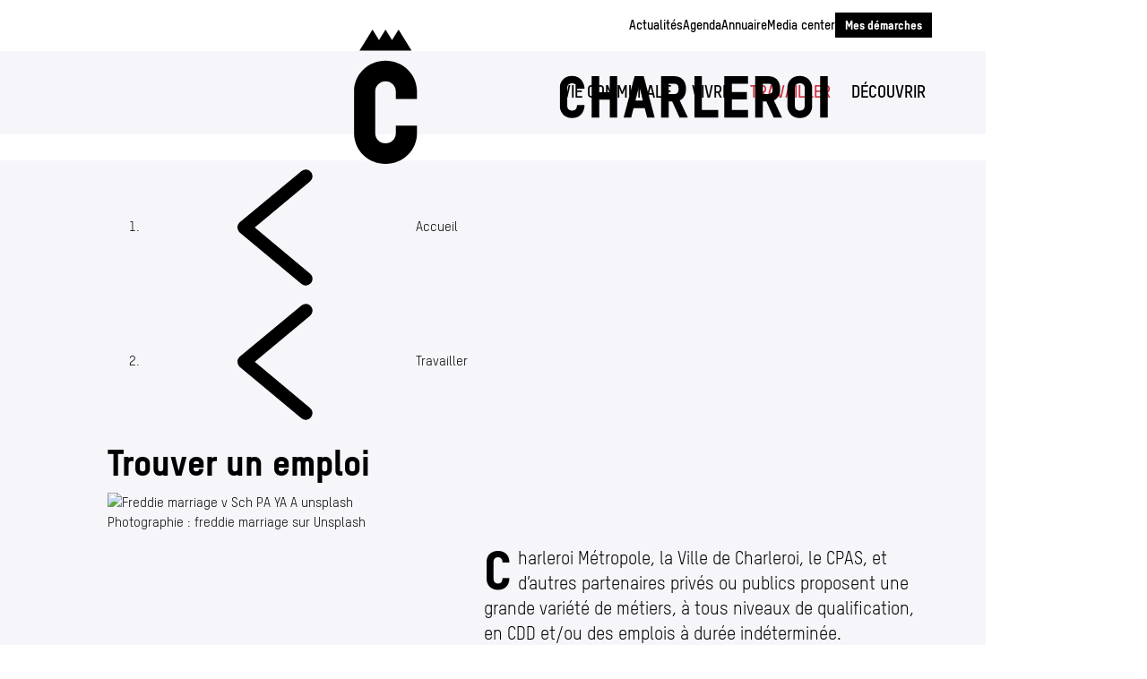

--- FILE ---
content_type: text/html; charset=UTF-8
request_url: https://www.charleroi.be/travailler/trouver-un-emploi
body_size: 28044
content:


						<!DOCTYPE html><html
lang="fr" data-transitions="false" data-whatinput="mouse" data-whatintent="mouse" data-mobile="false"><head><meta
name="viewport" content="width=device-width, height=device-height, initial-scale=1, maximum-scale=5, viewport-fit=cover"><meta
name="lastModified" content="2020-02-18"><base
href="https://www.charleroi.be/"><link
href="https://www.charleroi.be/" rel="home"><link
rel="apple-touch-icon" sizes="180x180" href="https://www.charleroi.be/resources/fav/apple-touch-icon.png"><link
rel="icon" type="image/png" sizes="32x32" href="https://www.charleroi.be/resources/fav/favicon-32x32.png"><link
rel="icon" type="image/png" sizes="16x16" href="https://www.charleroi.be/resources/fav/favicon-16x16.png"><link
rel="manifest" href="https://www.charleroi.be/resources/fav/site.webmanifest"><link
rel="mask-icon" href="https://www.charleroi.be/resources/fav/safari-pinned-tab.svg" color="#000000"><link
rel="shortcut icon" href="https://www.charleroi.be/resources/fav/favicon.ico"><meta
name="apple-mobile-web-app-title" content="charleroi.be"><meta
name="application-name" content="charleroi.be"><meta
name="msapplication-TileColor" content="#ffffff"><meta
name="msapplication-config" content="https://www.charleroi.be/resources/fav/browserconfig.xml"><meta
name="theme-color" content="#ffffff"><link
rel="preload" as="font" href="resources/fonts/T-Star-Bold.woff2" type="font/woff2" crossorigin><link
rel="preload" as="font" href="resources/fonts/T-Star-Bold.woff" type="font/woff" crossorigin><link
rel="preload" as="font" href="resources/fonts/T-Star-Heavy.woff2" type="font/woff2" crossorigin><link
rel="preload" as="font" href="resources/fonts/T-Star-Heavy.woff" type="font/woff" crossorigin><link
rel="preload" as="font" href="resources/fonts/T-Star-Medium.woff2" type="font/woff2" crossorigin><link
rel="preload" as="font" href="resources/fonts/T-Star-Medium.woff" type="font/woff" crossorigin><link
rel="preload" as="font" href="resources/fonts/T-Star-Regular.woff2" type="font/woff2" crossorigin><link
rel="preload" as="font" href="resources/fonts/T-Star-Regular.woff" type="font/woff" crossorigin><link
rel="preload" as="font" href="resources/fonts/T-Star-RegularItalic.woff2" type="font/woff2" crossorigin><link
rel="preload" as="font" href="resources/fonts/T-Star-RegularItalic.woff" type="font/woff" crossorigin><link
rel="stylesheet" href="/resources/css/dist/cookieconsent.css?t=202601211034"><link
rel="stylesheet" href="/resources/css/cookieconsent-theme.css?t=202601211034"><link
rel="stylesheet" href="/resources/css/dist/iframemanager.css?t=202601211034"><link
rel="stylesheet" href="/resources/css/styles.css?t=202601211034"><link
rel="stylesheet" href="/resources/css/tailwind.css?t=202601211034"><noscript><style>img.lazyload{display:none}</style></noscript><style>:root{--theme-bg:#dd3543}.theme-bg{background-color:#dd3543 !important}.theme-bg-hover:hover{background-color:#dd3543 !important}.theme-text{color:#dd3543 !important}.theme-text-hover:hover{color:#dd3543 !important}.theme-border{border-color:#dd3543 !important}</style><title>Trouver un emploi | Ville de Charleroi</title><meta name="keywords" content="Trouver un emploi">
<meta name="description" content="Vous cherchez un job à Charleroi? N&#039;hésitez pas à consulter les sites internet des entreprises privées ou publiques qui engagent régulièrement.">
<meta name="referrer" content="no-referrer-when-downgrade">
<meta name="robots" content="all">
<meta content="13866599838" property="fb:profile_id">
<meta content="584283475431736" property="fb:app_id">
<meta content="fr" property="og:locale">
<meta content="Ville de Charleroi" property="og:site_name">
<meta content="website" property="og:type">
<meta content="https://www.charleroi.be/travailler/trouver-un-emploi" property="og:url">
<meta content="Trouver un emploi" property="og:title">
<meta content="Vous cherchez un job à Charleroi? N&#039;hésitez pas à consulter les sites internet des entreprises privées ou publiques qui engagent régulièrement." property="og:description">
<meta content="https://www.charleroi.be/assets/images/webpages/travailler/_1200x630_crop_center-center_82_none/freddie-marriage-vSchPA-YA_A-unsplash.jpg?mtime=1764783462" property="og:image">
<meta content="1200" property="og:image:width">
<meta content="630" property="og:image:height">
<meta content="Trouver un emploi" property="og:image:alt">
<meta content="https://www.youtube.com/channel/UCSeYg-fszU7nRIxYOQq_zDw" property="og:see_also">
<meta content="https://fr.wikipedia.org/wiki/Charleroi" property="og:see_also">
<meta content="https://www.facebook.com/Charleroi" property="og:see_also">
<meta name="twitter:card" content="summary_large_image">
<meta name="twitter:creator" content="@">
<meta name="twitter:title" content="Trouver un emploi">
<meta name="twitter:description" content="Vous cherchez un job à Charleroi? N&#039;hésitez pas à consulter les sites internet des entreprises privées ou publiques qui engagent régulièrement.">
<meta name="twitter:image" content="https://www.charleroi.be/assets/images/webpages/travailler/_800x418_crop_center-center_82_none/freddie-marriage-vSchPA-YA_A-unsplash.jpg?mtime=1764783462">
<meta name="twitter:image:width" content="800">
<meta name="twitter:image:height" content="418">
<meta name="twitter:image:alt" content="Trouver un emploi">
<meta name="google-site-verification" content="7LgtWD-LFlyGmFjS_LzlO21SvjRe2PySM20slFuWUsI">
<meta name="msvalidate.01" content="6A1715ACE766D9618D714FA933252081">
<link href="https://www.charleroi.be/travailler/trouver-un-emploi" rel="canonical">
<link href="https://www.charleroi.be/" rel="home">
<link type="text/plain" href="https://www.charleroi.be/humans.txt" rel="author"></head><body
class="type-webpage d-flex flex-column" x-data="{
chatbotSession: false
}" x-bind:class="{
&#039;tw:overflow-hidden&#039;: chatbotSession
}">
<a
class="skip-link btn btn-dark btn-sm tw:absolute tw:top-0 tw:left-0 tw:z-[9999] tw:m-1 tw:-translate-y-[200%] tw:focus:translate-y-0 tw:focus-visible:translate-y-0" href="#main">
Aller au contenu principal
</a><header
class="position-fixed t-0 l-0 z-index-3 w-100"><div
id="header" class="header d-none d-sm-flex flex-column position-fixed t-0 l-0 z-index-3 w-100"><nav
class="menu-main order-1 bg-light layout-border" aria-label="Navigation principale" data-mega-menu-expanded="false"><div
class="mega-menu-arrow b-0" aria-hidden="true"></div><div
class="container"><div
class="row"><div
class="col col-xs-17 col-md-16 col-lg-13 offset-lg-2"><div
class="navbar d-flex justify-content-end position-relative p-0">
<a
href="https://www.charleroi.be/" class="navbar-brand position-absolute t-0 l-0 z-index-2 mr-0 p-0">
<span
aria-hidden="true">
<svg
class="navbar-brand-logo tw:inline tw:w-[3.3125rem] tw:aspect-[53/113] tw:!mr-[3.5%]"
aria-hidden="true"
focusable="false">
<use
xlink:href="/resources/img/sprites.svg?v22#logo-brand-icon"></use>
</svg></span>
<span
aria-hidden="true">
<svg
class="navbar-brand-text tw:inline tw:w-[8.125rem] tw:aspect-[130/21] tw:translate-y-[60%]"
aria-hidden="true"
focusable="false">
<use
xlink:href="/resources/img/sprites.svg?v22#logo-brand-text"></use>
</svg></span>
<span
class="sr-only">
Charleroi
</span>
</a><ul
class="navbar-links tw:hidden tw:sm:flex list-inline m-0"><li
class="list-inline-item pr-xs-1 pr-lg-3">
<button
type="button"
class="mega-menu-toggle d-inline-flex align-items-center text-uppercase font-weight-bold tw:!text-xl tw:leading-normal text-dark"
id="mega-menu-1"
aria-haspopup="true"
aria-expanded="false"
aria-controls="mega-menu-panel-1">
<span
class="mega-menu-text d-block position-relative">
Vie communale
</span>
<span
class="mega-menu-icon d-block ml-2" aria-hidden="true">
<svg
viewBox="0 0 11 7" class="d-block tw:w-[.6875rem] tw:aspect-[11/7]" xmlns="http://www.w3.org/2000/svg"><path
d="M5.5 6L1 1l4.513 5L10 1z" stroke="#000" stroke-width="1.35" fill="none" fill-rule="evenodd" stroke-linecap="round" stroke-linejoin="round"/></svg>										</span>
</button><div
class="mega-menu position-absolute z-index-1 bg-dark border-bottom"
id="mega-menu-panel-1"
role="dialog"
aria-modal="true"
aria-hidden="true"
tabindex="-1"
aria-labelledby="mega-menu-title-1"
>
<span
id="mega-menu-title-1" class="sr-only">
Vie communale
</span><button
type="button"
class="mega-menu-close tw:!text-xl tw:leading-[calc(22.858/20)] text-white"
data-mega-menu-close
aria-label="Fermer le menu"
>
<span
aria-hidden="true">×</span>
</button><div
class="container"><div
class="row mega-menu-quicklinks-bg"><div
class="mega-menu-quicklinks col-xs-6 col-md-3 pt-5 pb-4 bg-white"><div
class="mega-menu-item">
<span
class="mega-menu-title d-inline-block mb-2 font-weight-bold text-uppercase">
Accès rapides
</span><ul
class="mega-menu-list d-flex flex-wrap d-xs-block list-unstyled"><li
class="mr-3 mr-xs-0">
<a
href="https://www.charleroi.be/vie-communale/infos-citoyennes"
class="mega-menu-link position-relative"
>
Infos citoyennes
</a></li></ul></div></div><div
class="mega-menu-pages col-xs-12 pt-5 pb-5 text-white"><div
class="mega-menu-item mb-5 mb-xs-4">
<a
href="https://www.charleroi.be/vie-communale/projet-de-ville"
class="mega-menu-title d-inline-block mb-2 font-weight-bold text-uppercase text-white"
>
<span
class="mega-menu-link position-relative">
Projet de&nbsp;Ville
</span>
</a><ul
class="mega-menu-list d-flex flex-wrap d-xs-block list-unstyled"><li
class="mr-3 mr-xs-0 mb-2">
<a
href="https://www.charleroi.be/vie-communale/projet-de-ville/plan-strategique-transversaletats-generauxpdupiv-synthese-et-conclusions-des-travaux"
class="mega-menu-link position-relative text-white"
>
Plan Stratégique Transversal/​Etats Généraux/​PDU/​PIV&nbsp;: Synthèse et conclusions des travaux
</a></li><li
class="mr-3 mr-xs-0">
<a
href="https://www.charleroi.be/vie-communale/projet-de-ville/organigramme"
class="mega-menu-link position-relative text-white"
>
Organigramme
</a></li></ul></div><div
class="mega-menu-item mb-5 mb-xs-4">
<a
href="https://www.charleroi.be/vie-communale/college-communal"
class="mega-menu-title d-inline-block mb-2 font-weight-bold text-uppercase text-white"
>
<span
class="mega-menu-link position-relative">
Collège communal
</span>
</a></div><div
class="mega-menu-item mb-5 mb-xs-4">
<a
href="https://www.charleroi.be/vie-communale/conseil-communal"
class="mega-menu-title d-inline-block mb-2 font-weight-bold text-uppercase text-white"
>
<span
class="mega-menu-link position-relative">
Conseil communal
</span>
</a></div><div
class="mega-menu-item mb-5 mb-xs-4">
<a
href="https://www.charleroi.be/vie-communale/le-conseil-en-video-annee-2024-2"
class="mega-menu-title d-inline-block mb-2 font-weight-bold text-uppercase text-white"
>
<span
class="mega-menu-link position-relative">
Le Conseil en vidéo année&nbsp;2025
</span>
</a></div><div
class="mega-menu-item mb-5 mb-xs-4">
<a
href="https://www.charleroi.be/vie-communale/le-conseil-en-video-annee-2024"
class="mega-menu-title d-inline-block mb-2 font-weight-bold text-uppercase text-white"
>
<span
class="mega-menu-link position-relative">
Le Conseil en vidéo année&nbsp;2024
</span>
</a></div><div
class="mega-menu-item mb-5 mb-xs-4">
<a
href="https://www.charleroi.be/vie-communale/le-conseil-en-video-annee-2023"
class="mega-menu-title d-inline-block mb-2 font-weight-bold text-uppercase text-white"
>
<span
class="mega-menu-link position-relative">
Le Conseil en vidéo année&nbsp;2023
</span>
</a></div><div
class="mega-menu-item mb-5 mb-xs-4">
<a
href="https://www.charleroi.be/vie-communale/le-conseil-en-video-annee-2022"
class="mega-menu-title d-inline-block mb-2 font-weight-bold text-uppercase text-white"
>
<span
class="mega-menu-link position-relative">
Le Conseil en vidéo année&nbsp;2022
</span>
</a></div><div
class="mega-menu-item mb-5 mb-xs-4">
<a
href="https://www.charleroi.be/vie-communale/publications"
class="mega-menu-title d-inline-block mb-2 font-weight-bold text-uppercase text-white"
>
<span
class="mega-menu-link position-relative">
Publications
</span>
</a><ul
class="mega-menu-list d-flex flex-wrap d-xs-block list-unstyled"><li
class="mr-3 mr-xs-0 mb-2">
<a
href="https://www.charleroi.be/vie-communale/publications/budgets-et-comptes"
class="mega-menu-link position-relative text-white"
>
Budgets et comptes
</a></li><li
class="mr-3 mr-xs-0 mb-2">
<a
href="https://www.charleroi.be/vie-communale/publications/reglements-taxes-et-redevances"
class="mega-menu-link position-relative text-white"
>
Règlements, taxes et redevances
</a></li><li
class="mr-3 mr-xs-0 mb-2">
<a
href="https://www.charleroi.be/vie-communale/publications/enquetes-et-avis"
class="mega-menu-link position-relative text-white"
>
Enquêtes et&nbsp;avis
</a></li><li
class="mr-3 mr-xs-0 mb-2">
<a
href="https://www.charleroi.be/vie-communale/publications/annonces-immobilieres"
class="mega-menu-link position-relative text-white"
>
Annonces immobilières
</a></li><li
class="mr-3 mr-xs-0 mb-2">
<a
href="https://www.charleroi.be/vie-communale/publications/nouveaux-noms-de-rues"
class="mega-menu-link position-relative text-white"
>
Nouveaux noms de&nbsp;rues
</a></li><li
class="mr-3 mr-xs-0">
<a
href="https://www.charleroi.be/vie-communale/publications/affichages-officiels"
class="mega-menu-link position-relative text-white"
>
Affichages officiels
</a></li></ul></div><div
class="mega-menu-item mb-5 mb-xs-4">
<a
href="https://www.charleroi.be/vie-communale/mediateur-communal"
class="mega-menu-title d-inline-block mb-2 font-weight-bold text-uppercase text-white"
>
<span
class="mega-menu-link position-relative">
Médiateur communal
</span>
</a></div><div
class="mega-menu-item mb-5 mb-xs-4">
<a
href="https://www.charleroi.be/vie-communale/infos-citoyennes"
class="mega-menu-title d-inline-block mb-2 font-weight-bold text-uppercase text-white"
>
<span
class="mega-menu-link position-relative">
Infos citoyennes
</span>
</a></div><div
class="mega-menu-item mb-5 mb-xs-4">
<a
href="https://www.charleroi.be/vie-communale/planification-durgence"
class="mega-menu-title d-inline-block mb-2 font-weight-bold text-uppercase text-white"
>
<span
class="mega-menu-link position-relative">
Planification d’urgence
</span>
</a></div><div
class="mega-menu-item mb-5 mb-xs-4">
<a
href="https://www.charleroi.be/vie-communale/archives"
class="mega-menu-title d-inline-block mb-2 font-weight-bold text-uppercase text-white"
>
<span
class="mega-menu-link position-relative">
Archives
</span>
</a></div><div
class="mega-menu-item mb-0 mb-xs-4">
<a
href="https://www.charleroi.be/vie-communale/police-administrative"
class="mega-menu-title d-inline-block mb-2 font-weight-bold text-uppercase text-white"
>
<span
class="mega-menu-link position-relative">
Police administrative
</span>
</a></div></div></div></div></div></li><li
class="list-inline-item pr-xs-1 pr-lg-3 pl-xs-1 pl-lg-3">
<button
type="button"
class="mega-menu-toggle d-inline-flex align-items-center text-uppercase font-weight-bold tw:!text-xl tw:leading-normal text-dark"
id="mega-menu-2"
aria-haspopup="true"
aria-expanded="false"
aria-controls="mega-menu-panel-2">
<span
class="mega-menu-text d-block position-relative">
Vivre
</span>
<span
class="mega-menu-icon d-block ml-2" aria-hidden="true">
<svg
viewBox="0 0 11 7" class="d-block tw:w-[.6875rem] tw:aspect-[11/7]" xmlns="http://www.w3.org/2000/svg"><path
d="M5.5 6L1 1l4.513 5L10 1z" stroke="#000" stroke-width="1.35" fill="none" fill-rule="evenodd" stroke-linecap="round" stroke-linejoin="round"/></svg>										</span>
</button><div
class="mega-menu position-absolute z-index-1 bg-dark border-bottom"
id="mega-menu-panel-2"
role="dialog"
aria-modal="true"
aria-hidden="true"
tabindex="-1"
aria-labelledby="mega-menu-title-2"
>
<span
id="mega-menu-title-2" class="sr-only">
Vivre
</span><button
type="button"
class="mega-menu-close tw:!text-xl tw:leading-[calc(22.858/20)] text-white"
data-mega-menu-close
aria-label="Fermer le menu"
>
<span
aria-hidden="true">×</span>
</button><div
class="container"><div
class="row mega-menu-quicklinks-bg"><div
class="mega-menu-quicklinks col-xs-6 col-md-3 pt-5 pb-4 bg-white"><div
class="mega-menu-item">
<span
class="mega-menu-title d-inline-block mb-2 font-weight-bold text-uppercase">
Accès rapides
</span><ul
class="mega-menu-list d-flex flex-wrap d-xs-block list-unstyled"><li
class="mr-3 mr-xs-0 mb-2">
<a
href="https://www.charleroi.be/vivre/enfance-education-jeunesse/petite-enfance"
class="mega-menu-link position-relative"
>
Petite enfance
</a></li><li
class="mr-3 mr-xs-0 mb-2">
<a
href="https://www.charleroi.be/vivre/social-et-solidarites/aides-sociales"
class="mega-menu-link position-relative"
>
Aides sociales
</a></li><li
class="mr-3 mr-xs-0">
<a
href="https://www.charleroi.be/vivre/mobilite"
class="mega-menu-link position-relative"
>
Mobilité
</a></li></ul></div></div><div
class="mega-menu-pages col-xs-12 pt-5 pb-5 text-white"><div
class="mega-menu-item mb-5 mb-xs-4">
<a
href="https://www.charleroi.be/vivre/logement-urbanisme"
class="mega-menu-title d-inline-block mb-2 font-weight-bold text-uppercase text-white"
>
<span
class="mega-menu-link position-relative">
Logement, Urbanisme
</span>
</a><ul
class="mega-menu-list d-flex flex-wrap d-xs-block list-unstyled"><li
class="mr-3 mr-xs-0 mb-2">
<a
href="https://www.charleroi.be/vivre/logement-urbanisme/se-loger-2"
class="mega-menu-link position-relative text-white"
>
Se loger
</a></li><li
class="mr-3 mr-xs-0 mb-2">
<a
href="https://www.charleroi.be/vivre/logement-urbanisme/renover-construire-transformer"
class="mega-menu-link position-relative text-white"
>
Rénover, construire, transformer
</a></li><li
class="mr-3 mr-xs-0 mb-2">
<a
href="https://www.charleroi.be/vivre/logement-urbanisme/delivrer-des-permis-de-location"
class="mega-menu-link position-relative text-white"
>
Délivrer des permis de location
</a></li><li
class="mr-3 mr-xs-0">
<a
href="https://www.charleroi.be/vivre/logement-urbanisme/label-c-mon-kot"
class="mega-menu-link position-relative text-white"
>
Label C&nbsp;Mon Kot
</a></li></ul></div><div
class="mega-menu-item mb-5 mb-xs-4">
<a
href="https://www.charleroi.be/vivre/enfance-education-jeunesse"
class="mega-menu-title d-inline-block mb-2 font-weight-bold text-uppercase text-white"
>
<span
class="mega-menu-link position-relative">
Enfance, éducation, jeunesse
</span>
</a><ul
class="mega-menu-list d-flex flex-wrap d-xs-block list-unstyled"><li
class="mr-3 mr-xs-0 mb-2">
<a
href="https://www.charleroi.be/vivre/enfance-education-jeunesse/petite-enfance"
class="mega-menu-link position-relative text-white"
>
Petite enfance
</a></li><li
class="mr-3 mr-xs-0 mb-2">
<a
href="https://www.charleroi.be/vivre/enfance-education-jeunesse/jeunesse"
class="mega-menu-link position-relative text-white"
>
Jeunesse
</a></li><li
class="mr-3 mr-xs-0 mb-2">
<a
href="https://www.charleroi.be/vivre/enfance-education-jeunesse/enseignement"
class="mega-menu-link position-relative text-white"
>
Enseignement
</a></li><li
class="mr-3 mr-xs-0">
<a
href="https://www.charleroi.be/vivre/enfance-education-jeunesse/le-criac-au-service-des-enseignants"
class="mega-menu-link position-relative text-white"
>
Le CRIAC au service des enseignants
</a></li></ul></div><div
class="mega-menu-item mb-5 mb-xs-4">
<a
href="https://www.charleroi.be/vivre/social-et-solidarites"
class="mega-menu-title d-inline-block mb-2 font-weight-bold text-uppercase text-white"
>
<span
class="mega-menu-link position-relative">
Social et solidarités
</span>
</a><ul
class="mega-menu-list d-flex flex-wrap d-xs-block list-unstyled"><li
class="mr-3 mr-xs-0 mb-2">
<a
href="https://www.charleroi.be/vivre/social-et-solidarites/aides-sociales"
class="mega-menu-link position-relative text-white"
>
Aides sociales
</a></li><li
class="mr-3 mr-xs-0 mb-2">
<a
href="https://www.charleroi.be/vivre/social-et-solidarites/seniors"
class="mega-menu-link position-relative text-white"
>
Seniors
</a></li><li
class="mr-3 mr-xs-0 mb-2">
<a
href="https://www.charleroi.be/vivre/social-et-solidarites/lutte-contre-les-discriminations"
class="mega-menu-link position-relative text-white"
>
Lutte contre les discriminations
</a></li><li
class="mr-3 mr-xs-0 mb-2">
<a
href="https://www.charleroi.be/vivre/social-et-solidarites/big-fight"
class="mega-menu-link position-relative text-white"
>
Big Fight
</a></li><li
class="mr-3 mr-xs-0">
<a
href="https://www.charleroi.be/vivre/social-et-solidarites/appel-a-projets-egalite-des-chances"
class="mega-menu-link position-relative text-white"
>
Appel à&nbsp;projets Egalité des chances
</a></li></ul></div><div
class="mega-menu-item mb-5 mb-xs-4">
<a
href="https://www.charleroi.be/vivre/participation-citoyenne"
class="mega-menu-title d-inline-block mb-2 font-weight-bold text-uppercase text-white"
>
<span
class="mega-menu-link position-relative">
Participation citoyenne
</span>
</a><ul
class="mega-menu-list d-flex flex-wrap d-xs-block list-unstyled"><li
class="mr-3 mr-xs-0 mb-2">
<a
href="https://www.charleroi.be/vivre/participation-citoyenne/mieux-vivre"
class="mega-menu-link position-relative text-white"
>
Mieux vivre
</a></li><li
class="mr-3 mr-xs-0 mb-2">
<a
href="https://www.charleroi.be/vivre/participation-citoyenne/mimpliquer-et-participer"
class="mega-menu-link position-relative text-white"
>
M’impliquer et participer
</a></li><li
class="mr-3 mr-xs-0 mb-2">
<a
href="https://www.charleroi.be/vivre/participation-citoyenne/etre-consulte"
class="mega-menu-link position-relative text-white"
>
Être consulté
</a></li><li
class="mr-3 mr-xs-0 mb-2">
<a
href="https://www.charleroi.be/vivre/participation-citoyenne/appel-a-projets-de-leconomie-sociale-et-solidaire"
class="mega-menu-link position-relative text-white"
>
Appel à&nbsp;projets de l’Economie Sociale et Solidaire
</a></li><li
class="mr-3 mr-xs-0 mb-2">
<a
href="https://www.charleroi.be/vivre/participation-citoyenne/ete-solidaire"
class="mega-menu-link position-relative text-white"
>
Eté solidaire (ESOL)
</a></li><li
class="mr-3 mr-xs-0">
<a
href="https://www.charleroi.be/vivre/participation-citoyenne/assemblee-citoyenne-carolo"
class="mega-menu-link position-relative text-white"
>
Assemblée Citoyenne Carolo
</a></li></ul></div><div
class="mega-menu-item mb-5 mb-xs-4">
<a
href="https://www.charleroi.be/vivre/mobilite"
class="mega-menu-title d-inline-block mb-2 font-weight-bold text-uppercase text-white"
>
<span
class="mega-menu-link position-relative">
Mobilité
</span>
</a><ul
class="mega-menu-list d-flex flex-wrap d-xs-block list-unstyled"><li
class="mr-3 mr-xs-0 mb-2">
<a
href="https://www.charleroi.be/vivre/mobilite/a-pied"
class="mega-menu-link position-relative text-white"
>
À pied
</a></li><li
class="mr-3 mr-xs-0 mb-2">
<a
href="https://www.charleroi.be/vivre/mobilite/a-velo"
class="mega-menu-link position-relative text-white"
>
À vélo
</a></li><li
class="mr-3 mr-xs-0 mb-2">
<a
href="https://www.charleroi.be/vivre/mobilite/en-transports-en-commun"
class="mega-menu-link position-relative text-white"
>
En transports en commun
</a></li><li
class="mr-3 mr-xs-0 mb-2">
<a
href="https://www.charleroi.be/vivre/mobilite/en-tant-que-personne-a-mobilite-reduite"
class="mega-menu-link position-relative text-white"
>
En tant que personne à&nbsp;mobilité réduite
</a></li><li
class="mr-3 mr-xs-0 mb-2">
<a
href="https://www.charleroi.be/vivre/mobilite/en-taxi"
class="mega-menu-link position-relative text-white"
>
En taxi
</a></li><li
class="mr-3 mr-xs-0 mb-2">
<a
href="https://www.charleroi.be/vivre/mobilite/en-covoiturage"
class="mega-menu-link position-relative text-white"
>
En covoiturage
</a></li><li
class="mr-3 mr-xs-0 mb-2">
<a
href="https://www.charleroi.be/vivre/mobilite/en-trottinette"
class="mega-menu-link position-relative text-white"
>
En trottinette
</a></li><li
class="mr-3 mr-xs-0">
<a
href="https://www.charleroi.be/vivre/mobilite/en-voiture"
class="mega-menu-link position-relative text-white"
>
En voiture
</a></li></ul></div><div
class="mega-menu-item mb-5 mb-xs-4">
<a
href="https://www.charleroi.be/vivre/sante"
class="mega-menu-title d-inline-block mb-2 font-weight-bold text-uppercase text-white"
>
<span
class="mega-menu-link position-relative">
Santé
</span>
</a><ul
class="mega-menu-list d-flex flex-wrap d-xs-block list-unstyled"><li
class="mr-3 mr-xs-0 mb-2">
<a
href="https://www.charleroi.be/vivre/sante/acces-a-la-sante"
class="mega-menu-link position-relative text-white"
>
Accès à&nbsp;la santé
</a></li><li
class="mr-3 mr-xs-0 mb-2">
<a
href="https://www.charleroi.be/vivre/sante/lalimentation-et-lactivite-physique"
class="mega-menu-link position-relative text-white"
>
L’alimentation et l’activité physique
</a></li><li
class="mr-3 mr-xs-0 mb-2">
<a
href="https://www.charleroi.be/vivre/sante/campagnes-de-sensibilisation"
class="mega-menu-link position-relative text-white"
>
Campagnes de sensibilisation
</a></li><li
class="mr-3 mr-xs-0">
<a
href="https://www.charleroi.be/vivre/sante/appel-a-projets-sante"
class="mega-menu-link position-relative text-white"
>
Appel à&nbsp;projets Santé
</a></li></ul></div><div
class="mega-menu-item mb-5 mb-xs-4">
<a
href="https://www.charleroi.be/vivre/sport"
class="mega-menu-title d-inline-block mb-2 font-weight-bold text-uppercase text-white"
>
<span
class="mega-menu-link position-relative">
Sport
</span>
</a><ul
class="mega-menu-list d-flex flex-wrap d-xs-block list-unstyled"><li
class="mr-3 mr-xs-0 mb-2">
<a
href="https://www.charleroi.be/vivre/sport/le-sport-a-charleroi"
class="mega-menu-link position-relative text-white"
>
Le Sport à&nbsp;Charleroi
</a></li><li
class="mr-3 mr-xs-0 mb-2">
<a
href="https://www.charleroi.be/vivre/sport/clubs-de-sports-et-grands-evenements-sportifs"
class="mega-menu-link position-relative text-white"
>
Clubs de sports et grands événements sportifs
</a></li><li
class="mr-3 mr-xs-0">
<a
href="https://www.charleroi.be/vivre/sport/le-cheque-sports"
class="mega-menu-link position-relative text-white"
>
Le Chèque Sports
</a></li></ul></div><div
class="mega-menu-item mb-5 mb-xs-4">
<a
href="https://www.charleroi.be/vivre/environnement-et-proprete"
class="mega-menu-title d-inline-block mb-2 font-weight-bold text-uppercase text-white"
>
<span
class="mega-menu-link position-relative">
Environnement et propreté
</span>
</a><ul
class="mega-menu-list d-flex flex-wrap d-xs-block list-unstyled"><li
class="mr-3 mr-xs-0 mb-2">
<a
href="https://www.charleroi.be/vivre/environnement-et-proprete/collecter-et-trier-ses-dechets"
class="mega-menu-link position-relative text-white"
>
Collecter et trier ses déchets
</a></li><li
class="mr-3 mr-xs-0 mb-2">
<a
href="https://www.charleroi.be/vivre/environnement-et-proprete/proprete"
class="mega-menu-link position-relative text-white"
>
Propreté
</a></li><li
class="mr-3 mr-xs-0 mb-2">
<a
href="https://www.charleroi.be/vivre/environnement-et-proprete/energie"
class="mega-menu-link position-relative text-white"
>
Énergie
</a></li><li
class="mr-3 mr-xs-0 mb-2">
<a
href="https://www.charleroi.be/vivre/environnement-et-proprete/nos-animaux"
class="mega-menu-link position-relative text-white"
>
Nos animaux
</a></li><li
class="mr-3 mr-xs-0">
<a
href="https://www.charleroi.be/vivre/environnement-et-proprete/la-qualite-de-lair-a-charleroi"
class="mega-menu-link position-relative text-white"
>
La qualité de l’air à&nbsp;Charleroi
</a></li></ul></div><div
class="mega-menu-item mb-0 mb-xs-4">
<a
href="https://www.charleroi.be/vivre/coordination-de-la-securite"
class="mega-menu-title d-inline-block mb-2 font-weight-bold text-uppercase text-white"
>
<span
class="mega-menu-link position-relative">
Coordination de la Sécurité
</span>
</a><ul
class="mega-menu-list d-flex flex-wrap d-xs-block list-unstyled"><li
class="mr-3 mr-xs-0 mb-2">
<a
href="https://www.charleroi.be/vivre/coordination-de-la-securite/plan-de-prevention"
class="mega-menu-link position-relative text-white"
>
Plan de prévention
</a></li><li
class="mr-3 mr-xs-0 mb-2">
<a
href="https://www.charleroi.be/vivre/coordination-de-la-securite/le-centre-daide-aux-victimes"
class="mega-menu-link position-relative text-white"
>
Le centre d’aide aux victimes
</a></li><li
class="mr-3 mr-xs-0">
<a
href="https://www.charleroi.be/vivre/coordination-de-la-securite/les-gens-du-voyage"
class="mega-menu-link position-relative text-white"
>
Les gens du voyage
</a></li></ul></div></div></div></div></div></li><li
class="list-inline-item pr-xs-1 pr-lg-3 pl-xs-1 pl-lg-3">
<button
type="button"
class="mega-menu-toggle d-inline-flex align-items-center text-uppercase font-weight-bold tw:!text-xl tw:leading-normal text-primary active"
id="mega-menu-3"
aria-haspopup="true"
aria-expanded="false"
aria-controls="mega-menu-panel-3">
<span
class="mega-menu-text d-block position-relative">
Travailler
<span
class="sr-only">
(Section actuelle)
</span>
</span>
<span
class="mega-menu-icon d-block ml-2" aria-hidden="true">
<svg
viewBox="0 0 11 7" class="d-block tw:w-[.6875rem] tw:aspect-[11/7]" xmlns="http://www.w3.org/2000/svg"><path
d="M5.5 6L1 1l4.513 5L10 1z" stroke="#000" stroke-width="1.35" fill="none" fill-rule="evenodd" stroke-linecap="round" stroke-linejoin="round"/></svg>										</span>
</button><div
class="mega-menu position-absolute z-index-1 bg-dark border-bottom"
id="mega-menu-panel-3"
role="dialog"
aria-modal="true"
aria-hidden="true"
tabindex="-1"
aria-labelledby="mega-menu-title-3"
>
<span
id="mega-menu-title-3" class="sr-only">
Travailler
</span><button
type="button"
class="mega-menu-close tw:!text-xl tw:leading-[calc(22.858/20)] text-white"
data-mega-menu-close
aria-label="Fermer le menu"
>
<span
aria-hidden="true">×</span>
</button><div
class="container"><div
class="row mega-menu-quicklinks-bg"><div
class="mega-menu-quicklinks col-xs-6 col-md-3 pt-5 pb-4 bg-white"><div
class="mega-menu-item">
<span
class="mega-menu-title d-inline-block mb-2 font-weight-bold text-uppercase">
Accès rapides
</span><ul
class="mega-menu-list d-flex flex-wrap d-xs-block list-unstyled"><li
class="mr-3 mr-xs-0 mb-2">
<a
href="https://www.charleroi.be/vie-communale/publications/annonces-immobilieres"
class="mega-menu-link position-relative"
>
Annonces immobilières
</a></li><li
class="mr-3 mr-xs-0 mb-2">
<a
href="https://www.charleroi.be/mes-demarches/economie-and-emploi/deposer-votre-candidature-spontanee"
class="mega-menu-link position-relative"
>
Déposer votre candidature spontanée
</a></li><li
class="mr-3 mr-xs-0">
<a
href="https://www.charleroi.be/mes-demarches/economie-and-emploi/consulter-et-repondre-aux-marches-publics"
class="mega-menu-link position-relative"
>
Consulter et répondre aux marchés publics
</a></li></ul></div></div><div
class="mega-menu-pages col-xs-12 pt-5 pb-5 text-white"><div
class="mega-menu-item mb-5 mb-xs-4">
<a
href="https://www.charleroi.be/travailler/trouver-un-emploi"
class="mega-menu-title d-inline-block mb-2 font-weight-bold text-uppercase text-white"
aria-current="page">
<span
class="mega-menu-link position-relative active">
Trouver un emploi
</span>
</a><ul
class="mega-menu-list d-flex flex-wrap d-xs-block list-unstyled"><li
class="mr-3 mr-xs-0 mb-2">
<a
href="https://www.charleroi.be/travailler/trouver-un-emploi/envie-de-travailler-a-la-ville-de-charleroi"
class="mega-menu-link position-relative text-white"
>
Envie de travailler à&nbsp;la Ville de Charleroi&nbsp;?
</a></li><li
class="mr-3 mr-xs-0 mb-2">
<a
href="https://www.charleroi.be/travailler/trouver-un-emploi/lagence-locale-pour-lemploi-ale"
class="mega-menu-link position-relative text-white"
>
L’Agence locale pour l’emploi (ALE)
</a></li><li
class="mr-3 mr-xs-0 mb-2">
<a
href="https://www.charleroi.be/travailler/trouver-un-emploi/les-partenaires-emploi"
class="mega-menu-link position-relative text-white"
>
Les partenaires emploi
</a></li><li
class="mr-3 mr-xs-0">
<a
href="https://www.charleroi.be/travailler/trouver-un-emploi/offres-demploi"
class="mega-menu-link position-relative text-white"
>
Offres d’emploi
</a></li></ul></div><div
class="mega-menu-item mb-5 mb-xs-4">
<a
href="https://www.charleroi.be/travailler/entreprendre-a-charleroi"
class="mega-menu-title d-inline-block mb-2 font-weight-bold text-uppercase text-white"
>
<span
class="mega-menu-link position-relative">
Entreprendre à&nbsp;Charleroi
</span>
</a><ul
class="mega-menu-list d-flex flex-wrap d-xs-block list-unstyled"><li
class="mr-3 mr-xs-0 mb-2">
<a
href="https://www.charleroi.be/travailler/entreprendre-a-charleroi/se-lancer-se-developper-simplanter"
class="mega-menu-link position-relative text-white"
>
Se lancer, se développer, s’implanter
</a></li><li
class="mr-3 mr-xs-0 mb-2">
<a
href="https://www.charleroi.be/travailler/entreprendre-a-charleroi/etre-commercant"
class="mega-menu-link position-relative text-white"
>
Être commerçant
</a></li><li
class="mr-3 mr-xs-0">
<a
href="https://www.charleroi.be/travailler/entreprendre-a-charleroi/services-de-taxis"
class="mega-menu-link position-relative text-white"
>
Services de&nbsp;taxis
</a></li></ul></div><div
class="mega-menu-item mb-5 mb-xs-4">
<a
href="https://www.charleroi.be/travailler/marches-et-brocantes"
class="mega-menu-title d-inline-block mb-2 font-weight-bold text-uppercase text-white"
>
<span
class="mega-menu-link position-relative">
Marchés et brocantes
</span>
</a><ul
class="mega-menu-list d-flex flex-wrap d-xs-block list-unstyled"><li
class="mr-3 mr-xs-0 mb-2">
<a
href="https://www.charleroi.be/travailler/marches-et-brocantes/organisation-des-activites-ambulantes-sur-les-marches-publics"
class="mega-menu-link position-relative text-white"
>
Organisation des activités ambulantes sur les marchés publics
</a></li><li
class="mr-3 mr-xs-0">
<a
href="https://www.charleroi.be/travailler/marches-et-brocantes/carte-des-ambulants"
class="mega-menu-link position-relative text-white"
>
Carte des ambulants
</a></li></ul></div><div
class="mega-menu-item mb-0 mb-xs-4">
<a
href="https://www.charleroi.be/travailler/etre-fournisseur-de-la-ville"
class="mega-menu-title d-inline-block mb-2 font-weight-bold text-uppercase text-white"
>
<span
class="mega-menu-link position-relative">
Être fournisseur de la&nbsp;Ville
</span>
</a></div></div></div></div></div></li><li
class="list-inline-item pl-xs-1 pl-lg-3">
<button
type="button"
class="mega-menu-toggle d-inline-flex align-items-center text-uppercase font-weight-bold tw:!text-xl tw:leading-normal text-dark"
id="mega-menu-4"
aria-haspopup="true"
aria-expanded="false"
aria-controls="mega-menu-panel-4">
<span
class="mega-menu-text d-block position-relative">
Découvrir
</span>
<span
class="mega-menu-icon d-block ml-2" aria-hidden="true">
<svg
viewBox="0 0 11 7" class="d-block tw:w-[.6875rem] tw:aspect-[11/7]" xmlns="http://www.w3.org/2000/svg"><path
d="M5.5 6L1 1l4.513 5L10 1z" stroke="#000" stroke-width="1.35" fill="none" fill-rule="evenodd" stroke-linecap="round" stroke-linejoin="round"/></svg>										</span>
</button><div
class="mega-menu position-absolute z-index-1 bg-dark border-bottom"
id="mega-menu-panel-4"
role="dialog"
aria-modal="true"
aria-hidden="true"
tabindex="-1"
aria-labelledby="mega-menu-title-4"
>
<span
id="mega-menu-title-4" class="sr-only">
Découvrir
</span><button
type="button"
class="mega-menu-close tw:!text-xl tw:leading-[calc(22.858/20)] text-white"
data-mega-menu-close
aria-label="Fermer le menu"
>
<span
aria-hidden="true">×</span>
</button><div
class="container"><div
class="row mega-menu-quicklinks-bg"><div
class="mega-menu-quicklinks col-xs-6 col-md-3 pt-5 pb-4 bg-white"><div
class="mega-menu-item">
<span
class="mega-menu-title d-inline-block mb-2 font-weight-bold text-uppercase">
Accès rapides
</span><ul
class="mega-menu-list d-flex flex-wrap d-xs-block list-unstyled"><li
class="mr-3 mr-xs-0">
<a
href="https://www.charleroi.be/vivre/sport"
class="mega-menu-link position-relative"
>
Sport
</a></li></ul></div></div><div
class="mega-menu-pages col-xs-12 pt-5 pb-5 text-white"><div
class="mega-menu-item mb-5 mb-xs-4">
<a
href="https://www.charleroi.be/decouvrir/culture"
class="mega-menu-title d-inline-block mb-2 font-weight-bold text-uppercase text-white"
>
<span
class="mega-menu-link position-relative">
Culture
</span>
</a><ul
class="mega-menu-list d-flex flex-wrap d-xs-block list-unstyled"><li
class="mr-3 mr-xs-0 mb-2">
<a
href="https://www.charleroi.be/decouvrir/culture/centres-et-institutions-culturelles"
class="mega-menu-link position-relative text-white"
>
Centres et Institutions culturelles
</a></li><li
class="mr-3 mr-xs-0 mb-2">
<a
href="https://www.charleroi.be/decouvrir/culture/bibliotheques"
class="mega-menu-link position-relative text-white"
>
Bibliothèques
</a></li><li
class="mr-3 mr-xs-0 mb-2">
<a
href="https://www.charleroi.be/decouvrir/culture/musees-de-charleroi"
class="mega-menu-link position-relative text-white"
>
Musées de Charleroi
</a></li><li
class="mr-3 mr-xs-0">
<a
href="https://www.charleroi.be/decouvrir/culture/cinemas"
class="mega-menu-link position-relative text-white"
>
Cinémas
</a></li></ul></div><div
class="mega-menu-item mb-5 mb-xs-4">
<a
href="https://www.charleroi.be/decouvrir/nature-en-ville"
class="mega-menu-title d-inline-block mb-2 font-weight-bold text-uppercase text-white"
>
<span
class="mega-menu-link position-relative">
Nature en&nbsp;ville
</span>
</a><ul
class="mega-menu-list d-flex flex-wrap d-xs-block list-unstyled"><li
class="mr-3 mr-xs-0 mb-2">
<a
href="https://www.charleroi.be/decouvrir/nature-en-ville/terrils-et-carrieres"
class="mega-menu-link position-relative text-white"
>
Terrils et carrières
</a></li><li
class="mr-3 mr-xs-0 mb-2">
<a
href="https://www.charleroi.be/decouvrir/nature-en-ville/parcs-et-jardins"
class="mega-menu-link position-relative text-white"
>
Parcs et jardins
</a></li><li
class="mr-3 mr-xs-0 mb-2">
<a
href="https://www.charleroi.be/decouvrir/nature-en-ville/biodiversite"
class="mega-menu-link position-relative text-white"
>
Biodiversité
</a></li><li
class="mr-3 mr-xs-0 mb-2">
<a
href="https://www.charleroi.be/decouvrir/nature-en-ville/carte-des-espaces-nature-de-proximite"
class="mega-menu-link position-relative text-white"
>
Carte des espaces nature de proximité
</a></li><li
class="mr-3 mr-xs-0">
<a
href="https://www.charleroi.be/decouvrir/nature-en-ville/quartier-nature"
class="mega-menu-link position-relative text-white"
>
Quartier nature
</a></li></ul></div><div
class="mega-menu-item mb-5 mb-xs-4">
<a
href="https://www.charleroi.be/decouvrir/moments-forts"
class="mega-menu-title d-inline-block mb-2 font-weight-bold text-uppercase text-white"
>
<span
class="mega-menu-link position-relative">
Moments forts
</span>
</a><ul
class="mega-menu-list d-flex flex-wrap d-xs-block list-unstyled"><li
class="mr-3 mr-xs-0 mb-2">
<a
href="https://www.charleroi.be/decouvrir/moments-forts/carnaval"
class="mega-menu-link position-relative text-white"
>
Carnaval
</a></li><li
class="mr-3 mr-xs-0 mb-2">
<a
href="https://www.charleroi.be/decouvrir/moments-forts/brocante-des-quais"
class="mega-menu-link position-relative text-white"
>
Brocante des&nbsp;quais
</a></li><li
class="mr-3 mr-xs-0 mb-2">
<a
href="https://www.charleroi.be/decouvrir/moments-forts/quartier-dete"
class="mega-menu-link position-relative text-white"
>
Quartier d’été
</a></li><li
class="mr-3 mr-xs-0 mb-2">
<a
href="https://www.charleroi.be/decouvrir/moments-forts/village-de-noel"
class="mega-menu-link position-relative text-white"
>
Village de&nbsp;Noël
</a></li><li
class="mr-3 mr-xs-0">
<a
href="https://www.charleroi.be/decouvrir/moments-forts/fetes-de-wallonie"
class="mega-menu-link position-relative text-white"
>
Fêtes de Wallonie
</a></li></ul></div><div
class="mega-menu-item mb-5 mb-xs-4">
<a
href="https://www.charleroi.be/decouvrir/charleroi-metropole"
class="mega-menu-title d-inline-block mb-2 font-weight-bold text-uppercase text-white"
>
<span
class="mega-menu-link position-relative">
Charleroi Métropole
</span>
</a></div><div
class="mega-menu-item mb-5 mb-xs-4">
<a
href="https://www.charleroi.be/decouvrir/patrimoine"
class="mega-menu-title d-inline-block mb-2 font-weight-bold text-uppercase text-white"
>
<span
class="mega-menu-link position-relative">
Patrimoine
</span>
</a><ul
class="mega-menu-list d-flex flex-wrap d-xs-block list-unstyled"><li
class="mr-3 mr-xs-0 mb-2">
<a
href="https://www.charleroi.be/decouvrir/patrimoine/chateaux"
class="mega-menu-link position-relative text-white"
>
Châteaux
</a></li><li
class="mr-3 mr-xs-0 mb-2">
<a
href="https://www.charleroi.be/decouvrir/patrimoine/maisons-classees"
class="mega-menu-link position-relative text-white"
>
Maisons classées
</a></li><li
class="mr-3 mr-xs-0 mb-2">
<a
href="https://www.charleroi.be/decouvrir/patrimoine/patrimoine-civil"
class="mega-menu-link position-relative text-white"
>
Patrimoine civil
</a></li><li
class="mr-3 mr-xs-0 mb-2">
<a
href="https://www.charleroi.be/decouvrir/patrimoine/patrimoine-industriel-et-social"
class="mega-menu-link position-relative text-white"
>
Patrimoine industriel et social
</a></li><li
class="mr-3 mr-xs-0 mb-2">
<a
href="https://www.charleroi.be/decouvrir/patrimoine/patrimoine-religieux"
class="mega-menu-link position-relative text-white"
>
Patrimoine religieux
</a></li><li
class="mr-3 mr-xs-0">
<a
href="https://www.charleroi.be/decouvrir/patrimoine/petit-patrimoine-populaire-wallon"
class="mega-menu-link position-relative text-white"
>
Petit Patrimoine Populaire Wallon
</a></li></ul></div><div
class="mega-menu-item mb-5 mb-xs-4">
<a
href="https://www.charleroi.be/decouvrir/tourisme"
class="mega-menu-title d-inline-block mb-2 font-weight-bold text-uppercase text-white"
>
<span
class="mega-menu-link position-relative">
Tourisme
</span>
</a><ul
class="mega-menu-list d-flex flex-wrap d-xs-block list-unstyled"><li
class="mr-3 mr-xs-0 mb-2">
<a
href="https://www.charleroi.be/decouvrir/tourisme/balades-et-randonnees"
class="mega-menu-link position-relative text-white"
>
Balades et randonnées
</a></li><li
class="mr-3 mr-xs-0 mb-2">
<a
href="https://www.charleroi.be/decouvrir/tourisme/street-art"
class="mega-menu-link position-relative text-white"
>
Street-Art
</a></li><li
class="mr-3 mr-xs-0 mb-2">
<a
href="https://www.charleroi.be/decouvrir/tourisme/promenades-shopping"
class="mega-menu-link position-relative text-white"
>
Promenades shopping
</a></li><li
class="mr-3 mr-xs-0 mb-2">
<a
href="https://www.charleroi.be/decouvrir/tourisme/bd"
class="mega-menu-link position-relative text-white"
>
BD
</a></li><li
class="mr-3 mr-xs-0 mb-2">
<a
href="https://www.charleroi.be/decouvrir/tourisme/unesco"
class="mega-menu-link position-relative text-white"
>
UNESCO
</a></li><li
class="mr-3 mr-xs-0">
<a
href="https://www.charleroi.be/decouvrir/tourisme/logements"
class="mega-menu-link position-relative text-white"
>
Logements
</a></li></ul></div><div
class="mega-menu-item mb-5 mb-xs-4">
<a
href="https://www.charleroi.be/decouvrir/relations-internationales"
class="mega-menu-title d-inline-block mb-2 font-weight-bold text-uppercase text-white"
>
<span
class="mega-menu-link position-relative">
Relations internationales
</span>
</a></div><div
class="mega-menu-item mb-0 mb-xs-4">
<a
href="https://www.charleroi.be/decouvrir/commerce"
class="mega-menu-title d-inline-block mb-2 font-weight-bold text-uppercase text-white"
>
<span
class="mega-menu-link position-relative">
Commerce
</span>
</a><ul
class="mega-menu-list d-flex flex-wrap d-xs-block list-unstyled"><li
class="mr-3 mr-xs-0 mb-2">
<a
href="https://www.charleroi.be/decouvrir/commerce/commerces-et-services-de-proximite"
class="mega-menu-link position-relative text-white"
>
Commerces et services de proximité
</a></li><li
class="mr-3 mr-xs-0 mb-2">
<a
href="https://www.charleroi.be/decouvrir/commerce/marches-artisanat-et-producteurs-locaux"
class="mega-menu-link position-relative text-white"
>
Marchés, artisanat et producteurs locaux
</a></li><li
class="mr-3 mr-xs-0 mb-2">
<a
href="https://www.charleroi.be/decouvrir/commerce/zones-commerciales-et-shopping"
class="mega-menu-link position-relative text-white"
>
Zones commerciales et shopping
</a></li><li
class="mr-3 mr-xs-0">
<a
href="https://www.charleroi.be/decouvrir/commerce/horeca"
class="mega-menu-link position-relative text-white"
>
Horeca
</a></li></ul></div></div></div></div></div></li></ul></div></div></div></div></nav><nav
class="menu-top d-flex bg-white" aria-label="Navigation secondaire"><div
class="container"><div
class="row"><div
class="col col-xs-16 offset-xs-1 col-md-14 offset-md-2 col-lg-13 offset-lg-2 d-flex justify-content-end"><ul
class="d-flex align-items-center tw:-mx-2 mb-0 list-inline"><li
class="tw:hidden tw:sm:block tw:px-2">
<a
href="https://www.charleroi.be/actualites"
>
Actualités
</a></li><li
class="tw:hidden tw:sm:block tw:px-2">
<a
href="https://www.charleroi.be/agenda"
>
Agenda
</a></li><li
class="tw:hidden tw:sm:block tw:px-2">
<a
href="https://www.charleroi.be/annuaire"
>
Annuaire
</a></li><li
class="tw:hidden tw:sm:block tw:px-2">
<a
href="https://www.charleroi.be/media-center"
>
Media center
</a></li><li
class="tw:hidden tw:sm:block tw:px-2">
<a
href="https://www.charleroi.be/mes-demarches"
class="btn btn-dark btn-sm"								>
Mes démarches
</a></li></ul></div></div></div></nav></div><div
id="header-mobile" class="header header-mobile header-border d-flex d-sm-none justify-content-between position-fixed t-0 l-0 z-index-5 w-100 tw:bg-black tw:transition-all tw:duration-300 tw:ease-in-out tw:after:content-[&#039;&#039;] tw:after:block tw:after:absolute tw:after:bottom-0 tw:after:left-0 tw:after:w-full tw:after:h-px tw:after:!bg-[#292929] tw:after:transition-colors tw:after:duration-100 tw:after:ease-in-out">
<a
class="navbar-brand d-flex align-items-center d-sm-block mr-0 pt-0 pr-0 pb-0 pl-gutter-half tw:!text-white" href="https://www.charleroi.be/">
<span
aria-hidden="true">
<svg
class="navbar-brand-text tw:w-[7.171875rem] tw:aspect-[130/21] tw:lg:translate-y-[60%]"
aria-hidden="true"
focusable="false">
<use
xlink:href="/resources/img/sprites.svg?v22#logo-brand-text"></use>
</svg></span>
<span
class="sr-only">
Charleroi
</span>
</a><div
class="navbar-buttons tw:flex tw:h-full">
<button
type="button" class="btn btn-link navbar-button trigger-menu trigger-menu-open d-flex flex-column align-items-center justify-content-center h-100 border-top-0 border-right-0 border-bottom-0 tw:!border-y-0 tw:aspect-square tw:!text-white" aria-controls="menu-mobile" aria-expanded="false">
<span
aria-hidden="true">
<svg
class="tw:w-[1.4375rem] tw:aspect-[23/19]"
aria-hidden="true"
focusable="false">
<use
xlink:href="/resources/img/sprites.svg?v22#icon-hamburger"></use>
</svg></span>
<span
class="tw:sr-only">
Ouvrir le&nbsp;menu
</span>
</button><button
type="button" class="btn btn-link navbar-button trigger-menu trigger-menu-close d-none flex-column align-items-center justify-content-center h-100 border-top-0 border-right-0 border-bottom-0 tw:!border-y-0 tw:aspect-square tw:!text-white" aria-controls="menu-mobile" aria-expanded="true">
<span
aria-hidden="true">
<svg
class="tw:w-[1.1875rem] tw:h-[1.1875rem] tw:aspect-square"
aria-hidden="true"
focusable="false">
<use
xlink:href="/resources/img/sprites.svg?v22#icon-close"></use>
</svg></span>
<span
class="tw:sr-only">
Fermer le&nbsp;menu
</span>
</button></div></div><nav
id="menu-mobile" class="menu-mobile d-flex d-sm-none position-fixed tw:top-0 tw:left-0 tw:h-dvh bg-dark text-white" hidden tabindex="-1" aria-label="Menu principal" aria-hidden="true"><div
class="menu-level menu-level-1 tw:flex tw:flex-col tw:w-screen" data-level="1"><ul
class="navbar-links m-0 pl-0"><li
class="border-bottom tw:!border-[#333333]">
<button
type="button" id="mobile-menu-toggle-1" class="menu-mobile-toggle d-flex align-items-center justify-content-between tw:w-full pr-gutter-half pl-gutter-half font-weight-heavy text-white tw:text-[1.375rem]" aria-controls="mobile-submenu-1" aria-expanded="false" aria-haspopup="true" data-index="1">
<span
class="mobile-menu-text d-block position-relative text-truncate">
<span
class="text-truncate">
Vie communale
</span>
</span><span
class="d-block ml-2" aria-hidden="true">
<svg
class="menu-mobile-icon d-block tw:w-[.5625rem] tw:aspect-[9/18]"
aria-hidden="true"
focusable="false">
<use
xlink:href="/resources/img/sprites.svg?v22#icon-menu-mobile-arrow"></use>
</svg></span>
</button></li><li
class="border-bottom tw:!border-[#333333]">
<button
type="button" id="mobile-menu-toggle-2" class="menu-mobile-toggle d-flex align-items-center justify-content-between tw:w-full pr-gutter-half pl-gutter-half font-weight-heavy text-white tw:text-[1.375rem]" aria-controls="mobile-submenu-2" aria-expanded="false" aria-haspopup="true" data-index="2">
<span
class="mobile-menu-text d-block position-relative text-truncate">
<span
class="text-truncate">
Vivre
</span>
</span><span
class="d-block ml-2" aria-hidden="true">
<svg
class="menu-mobile-icon d-block tw:w-[.5625rem] tw:aspect-[9/18]"
aria-hidden="true"
focusable="false">
<use
xlink:href="/resources/img/sprites.svg?v22#icon-menu-mobile-arrow"></use>
</svg></span>
</button></li><li
class="border-bottom tw:!border-[#333333]">
<button
type="button" id="mobile-menu-toggle-3" class="menu-mobile-toggle d-flex align-items-center justify-content-between tw:w-full pr-gutter-half pl-gutter-half font-weight-heavy text-primary active tw:text-[1.375rem]" aria-controls="mobile-submenu-3" aria-expanded="false" aria-haspopup="true" data-index="3">
<span
class="mobile-menu-text d-block position-relative text-truncate">
<span
class="text-truncate">
Travailler
</span>
<span
class="sr-only">
(Section actuelle)
</span>
</span><span
class="d-block ml-2" aria-hidden="true">
<svg
class="menu-mobile-icon d-block tw:w-[.5625rem] tw:aspect-[9/18]"
aria-hidden="true"
focusable="false">
<use
xlink:href="/resources/img/sprites.svg?v22#icon-menu-mobile-arrow"></use>
</svg></span>
</button></li><li
class="border-bottom tw:!border-[#333333]">
<button
type="button" id="mobile-menu-toggle-4" class="menu-mobile-toggle d-flex align-items-center justify-content-between tw:w-full pr-gutter-half pl-gutter-half font-weight-heavy text-white tw:text-[1.375rem]" aria-controls="mobile-submenu-4" aria-expanded="false" aria-haspopup="true" data-index="4">
<span
class="mobile-menu-text d-block position-relative text-truncate">
<span
class="text-truncate">
Découvrir
</span>
</span><span
class="d-block ml-2" aria-hidden="true">
<svg
class="menu-mobile-icon d-block tw:w-[.5625rem] tw:aspect-[9/18]"
aria-hidden="true"
focusable="false">
<use
xlink:href="/resources/img/sprites.svg?v22#icon-menu-mobile-arrow"></use>
</svg></span>
</button></li></ul><ul
class="tw:!mb-0 tw:py-6"><li
class="tw:flex tw:h-12 pr-gutter-half pl-gutter-half"><div>
<a
class="font-weight-bold text-white" href="https://www.charleroi.be/actualites" >
<span>Actualités</span>
</a></div></li><li
class="tw:flex tw:h-12 pr-gutter-half pl-gutter-half"><div>
<a
class="font-weight-bold text-white" href="https://www.charleroi.be/agenda" >
<span>Agenda</span>
</a></div></li><li
class="tw:flex tw:h-12 pr-gutter-half pl-gutter-half"><div>
<a
class="font-weight-bold text-white" href="https://www.charleroi.be/annuaire" >
<span>Annuaire</span>
</a></div></li><li
class="tw:flex tw:h-12 pr-gutter-half pl-gutter-half"><div>
<a
class="font-weight-bold text-white" href="https://www.charleroi.be/media-center" >
<span>Media center</span>
</a></div></li></ul><ul
class="tw:grid tw:gap-[10px] tw:!mt-auto tw:!mb-0 tw:py-6"><li
class="pr-gutter-half pl-gutter-half">
<a
class="btn btn-light tw:!flex tw:justify-center tw:items-center tw:w-full tw:h-14 tw:!rounded-sm tw:!text-lg" href="https://www.charleroi.be/mes-demarches" >
<span>Mes démarches</span>
</a></li></ul></div><div
class="menu-level menu-level-2 vw-100" data-level="2"><nav
id="mobile-submenu-1" class="sub-nav menu-mobile-sub-nav-1 d-none h-100" data-index="1" tabindex="-1" aria-labelledby="mobile-menu-toggle-1" aria-hidden="true" hidden><h2 id="mobile-submenu-title-1" class="sr-only">
Sous-menu : Vie communale</h2><div
class="menu-mobile-sub-nav-header d-flex align-items-center justify-content-between border-bottom tw:!border-[#333333]">
<button
type="button" class="btn btn-link menu-mobile-back d-flex align-items-center tw:w-full p-gutter-half border-0 tw:font-black text-white" data-level="1" aria-controls="menu-mobile" aria-label="Retour au menu principal">
<span
class="d-block mr-2" aria-hidden="true">
<svg
class="menu-mobile-icon d-block tw:w-[.53125rem] tw:aspect-[8.5/17]"
aria-hidden="true"
focusable="false">
<use
xlink:href="/resources/img/sprites.svg?v22#icon-menu-mobile-arrow"></use>
</svg></span>
<span
aria-hidden="true" class="tw:!mb-0 tw:font-black tw:!text-[1.375rem] tw:leading-[calc(26/22)]">
Vie communale
</span>
</button></div><div
class="menu-mobile-sub-nav-wrapper o-x-auto"><ul
class="menu-mobile-sub-nav-links list-unstyled mb-0 pl-0 tw:!bg-[#262626]"><li
class="border-bottom tw:!border-[#333333]">
<button
type="button" class="menu-mobile-sub-nav-toggle d-flex align-items-center justify-content-between tw:w-full pt-4 pr-gutter-half pb-4 pl-gutter-half font-weight-heavy text-white" aria-controls="mobile-sub-nav-children-1-1" aria-expanded="false" aria-haspopup="true">
<span
class="mobile-menu-text d-block position-relative text-truncate">
<span
class="text-truncate">
Projet de&nbsp;Ville
</span>
</span>
<span
class="d-block ml-2" aria-hidden="true">
<svg
class="menu-mobile-icon d-block tw:w-[.5625rem] tw:aspect-[9/18]"
aria-hidden="true"
focusable="false">
<use
xlink:href="/resources/img/sprites.svg?v22#icon-menu-mobile-arrow"></use>
</svg></span>
</button><ul
id="mobile-sub-nav-children-1-1" class="menu-mobile-sub-nav-children list-unstyled mb-0 p-gutter-half tw:!bg-[#333]" style="display: none;" aria-hidden="true"><li>
<a
class="d-block pt-2 pb-2 tw:font-black text-white" href="https://www.charleroi.be/vie-communale/projet-de-ville/plan-strategique-transversaletats-generauxpdupiv-synthese-et-conclusions-des-travaux" >
Plan Stratégique Transversal/​Etats Généraux/​PDU/​PIV&nbsp;: Synthèse et conclusions des travaux
</a></li><li>
<a
class="d-block pt-2 pb-2 tw:font-black text-white" href="https://www.charleroi.be/vie-communale/projet-de-ville/organigramme" >
Organigramme
</a></li><li>
<a
class="d-block pt-2 pb-2 tw:font-black text-white" href="https://www.charleroi.be/vie-communale/projet-de-ville">
Voir tout
</a></li></ul></li></ul><ul
class="menu-mobile-sub-nav-links list-unstyled mb-0 pl-0 tw:!bg-[#262626]"><li
class="border-bottom tw:!border-[#333333]">
<a
class="menu-mobile-sub-nav-single d-flex align-items-center justify-content-between tw:w-full pt-4 pr-gutter-half pb-4 pl-gutter-half font-weight-heavy text-white" href="https://www.charleroi.be/vie-communale/college-communal" >
<span
class="mobile-menu-text d-block position-relative text-truncate">
<span
class="text-truncate">
Collège communal
</span>
</span>
</a></li></ul><ul
class="menu-mobile-sub-nav-links list-unstyled mb-0 pl-0 tw:!bg-[#262626]"><li
class="border-bottom tw:!border-[#333333]">
<a
class="menu-mobile-sub-nav-single d-flex align-items-center justify-content-between tw:w-full pt-4 pr-gutter-half pb-4 pl-gutter-half font-weight-heavy text-white" href="https://www.charleroi.be/vie-communale/conseil-communal" >
<span
class="mobile-menu-text d-block position-relative text-truncate">
<span
class="text-truncate">
Conseil communal
</span>
</span>
</a></li></ul><ul
class="menu-mobile-sub-nav-links list-unstyled mb-0 pl-0 tw:!bg-[#262626]"><li
class="border-bottom tw:!border-[#333333]">
<a
class="menu-mobile-sub-nav-single d-flex align-items-center justify-content-between tw:w-full pt-4 pr-gutter-half pb-4 pl-gutter-half font-weight-heavy text-white" href="https://www.charleroi.be/vie-communale/le-conseil-en-video-annee-2024-2" >
<span
class="mobile-menu-text d-block position-relative text-truncate">
<span
class="text-truncate">
Le Conseil en vidéo année&nbsp;2025
</span>
</span>
</a></li></ul><ul
class="menu-mobile-sub-nav-links list-unstyled mb-0 pl-0 tw:!bg-[#262626]"><li
class="border-bottom tw:!border-[#333333]">
<a
class="menu-mobile-sub-nav-single d-flex align-items-center justify-content-between tw:w-full pt-4 pr-gutter-half pb-4 pl-gutter-half font-weight-heavy text-white" href="https://www.charleroi.be/vie-communale/le-conseil-en-video-annee-2024" >
<span
class="mobile-menu-text d-block position-relative text-truncate">
<span
class="text-truncate">
Le Conseil en vidéo année&nbsp;2024
</span>
</span>
</a></li></ul><ul
class="menu-mobile-sub-nav-links list-unstyled mb-0 pl-0 tw:!bg-[#262626]"><li
class="border-bottom tw:!border-[#333333]">
<a
class="menu-mobile-sub-nav-single d-flex align-items-center justify-content-between tw:w-full pt-4 pr-gutter-half pb-4 pl-gutter-half font-weight-heavy text-white" href="https://www.charleroi.be/vie-communale/le-conseil-en-video-annee-2023" >
<span
class="mobile-menu-text d-block position-relative text-truncate">
<span
class="text-truncate">
Le Conseil en vidéo année&nbsp;2023
</span>
</span>
</a></li></ul><ul
class="menu-mobile-sub-nav-links list-unstyled mb-0 pl-0 tw:!bg-[#262626]"><li
class="border-bottom tw:!border-[#333333]">
<a
class="menu-mobile-sub-nav-single d-flex align-items-center justify-content-between tw:w-full pt-4 pr-gutter-half pb-4 pl-gutter-half font-weight-heavy text-white" href="https://www.charleroi.be/vie-communale/le-conseil-en-video-annee-2022" >
<span
class="mobile-menu-text d-block position-relative text-truncate">
<span
class="text-truncate">
Le Conseil en vidéo année&nbsp;2022
</span>
</span>
</a></li></ul><ul
class="menu-mobile-sub-nav-links list-unstyled mb-0 pl-0 tw:!bg-[#262626]"><li
class="border-bottom tw:!border-[#333333]">
<button
type="button" class="menu-mobile-sub-nav-toggle d-flex align-items-center justify-content-between tw:w-full pt-4 pr-gutter-half pb-4 pl-gutter-half font-weight-heavy text-white" aria-controls="mobile-sub-nav-children-1-8" aria-expanded="false" aria-haspopup="true">
<span
class="mobile-menu-text d-block position-relative text-truncate">
<span
class="text-truncate">
Publications
</span>
</span>
<span
class="d-block ml-2" aria-hidden="true">
<svg
class="menu-mobile-icon d-block tw:w-[.5625rem] tw:aspect-[9/18]"
aria-hidden="true"
focusable="false">
<use
xlink:href="/resources/img/sprites.svg?v22#icon-menu-mobile-arrow"></use>
</svg></span>
</button><ul
id="mobile-sub-nav-children-1-8" class="menu-mobile-sub-nav-children list-unstyled mb-0 p-gutter-half tw:!bg-[#333]" style="display: none;" aria-hidden="true"><li>
<a
class="d-block pt-2 pb-2 tw:font-black text-white" href="https://www.charleroi.be/vie-communale/publications/budgets-et-comptes" >
Budgets et comptes
</a></li><li>
<a
class="d-block pt-2 pb-2 tw:font-black text-white" href="https://www.charleroi.be/vie-communale/publications/reglements-taxes-et-redevances" >
Règlements, taxes et redevances
</a></li><li>
<a
class="d-block pt-2 pb-2 tw:font-black text-white" href="https://www.charleroi.be/vie-communale/publications/enquetes-et-avis" >
Enquêtes et&nbsp;avis
</a></li><li>
<a
class="d-block pt-2 pb-2 tw:font-black text-white" href="https://www.charleroi.be/vie-communale/publications/annonces-immobilieres" >
Annonces immobilières
</a></li><li>
<a
class="d-block pt-2 pb-2 tw:font-black text-white" href="https://www.charleroi.be/vie-communale/publications/nouveaux-noms-de-rues" >
Nouveaux noms de&nbsp;rues
</a></li><li>
<a
class="d-block pt-2 pb-2 tw:font-black text-white" href="https://www.charleroi.be/vie-communale/publications/affichages-officiels" >
Affichages officiels
</a></li><li>
<a
class="d-block pt-2 pb-2 tw:font-black text-white" href="https://www.charleroi.be/vie-communale/publications">
Voir tout
</a></li></ul></li></ul><ul
class="menu-mobile-sub-nav-links list-unstyled mb-0 pl-0 tw:!bg-[#262626]"><li
class="border-bottom tw:!border-[#333333]">
<a
class="menu-mobile-sub-nav-single d-flex align-items-center justify-content-between tw:w-full pt-4 pr-gutter-half pb-4 pl-gutter-half font-weight-heavy text-white" href="https://www.charleroi.be/vie-communale/mediateur-communal" >
<span
class="mobile-menu-text d-block position-relative text-truncate">
<span
class="text-truncate">
Médiateur communal
</span>
</span>
</a></li></ul><ul
class="menu-mobile-sub-nav-links list-unstyled mb-0 pl-0 tw:!bg-[#262626]"><li
class="border-bottom tw:!border-[#333333]">
<a
class="menu-mobile-sub-nav-single d-flex align-items-center justify-content-between tw:w-full pt-4 pr-gutter-half pb-4 pl-gutter-half font-weight-heavy text-white" href="https://www.charleroi.be/vie-communale/infos-citoyennes" >
<span
class="mobile-menu-text d-block position-relative text-truncate">
<span
class="text-truncate">
Infos citoyennes
</span>
</span>
</a></li></ul><ul
class="menu-mobile-sub-nav-links list-unstyled mb-0 pl-0 tw:!bg-[#262626]"><li
class="border-bottom tw:!border-[#333333]">
<a
class="menu-mobile-sub-nav-single d-flex align-items-center justify-content-between tw:w-full pt-4 pr-gutter-half pb-4 pl-gutter-half font-weight-heavy text-white" href="https://www.charleroi.be/vie-communale/planification-durgence" >
<span
class="mobile-menu-text d-block position-relative text-truncate">
<span
class="text-truncate">
Planification d’urgence
</span>
</span>
</a></li></ul><ul
class="menu-mobile-sub-nav-links list-unstyled mb-0 pl-0 tw:!bg-[#262626]"><li
class="border-bottom tw:!border-[#333333]">
<a
class="menu-mobile-sub-nav-single d-flex align-items-center justify-content-between tw:w-full pt-4 pr-gutter-half pb-4 pl-gutter-half font-weight-heavy text-white" href="https://www.charleroi.be/vie-communale/archives" >
<span
class="mobile-menu-text d-block position-relative text-truncate">
<span
class="text-truncate">
Archives
</span>
</span>
</a></li></ul><ul
class="menu-mobile-sub-nav-links list-unstyled mb-0 pl-0 tw:!bg-[#262626]"><li
class="border-bottom tw:!border-[#333333]">
<a
class="menu-mobile-sub-nav-single d-flex align-items-center justify-content-between tw:w-full pt-4 pr-gutter-half pb-4 pl-gutter-half font-weight-heavy text-white" href="https://www.charleroi.be/vie-communale/police-administrative" >
<span
class="mobile-menu-text d-block position-relative text-truncate">
<span
class="text-truncate">
Police administrative
</span>
</span>
</a></li></ul></div></nav><nav
id="mobile-submenu-2" class="sub-nav menu-mobile-sub-nav-2 d-none h-100" data-index="2" tabindex="-1" aria-labelledby="mobile-menu-toggle-2" aria-hidden="true" hidden><h2 id="mobile-submenu-title-2" class="sr-only">
Sous-menu : Vivre</h2><div
class="menu-mobile-sub-nav-header d-flex align-items-center justify-content-between border-bottom tw:!border-[#333333]">
<button
type="button" class="btn btn-link menu-mobile-back d-flex align-items-center tw:w-full p-gutter-half border-0 tw:font-black text-white" data-level="1" aria-controls="menu-mobile" aria-label="Retour au menu principal">
<span
class="d-block mr-2" aria-hidden="true">
<svg
class="menu-mobile-icon d-block tw:w-[.53125rem] tw:aspect-[8.5/17]"
aria-hidden="true"
focusable="false">
<use
xlink:href="/resources/img/sprites.svg?v22#icon-menu-mobile-arrow"></use>
</svg></span>
<span
aria-hidden="true" class="tw:!mb-0 tw:font-black tw:!text-[1.375rem] tw:leading-[calc(26/22)]">
Vivre
</span>
</button></div><div
class="menu-mobile-sub-nav-wrapper o-x-auto"><ul
class="menu-mobile-sub-nav-links list-unstyled mb-0 pl-0 tw:!bg-[#262626]"><li
class="border-bottom tw:!border-[#333333]">
<button
type="button" class="menu-mobile-sub-nav-toggle d-flex align-items-center justify-content-between tw:w-full pt-4 pr-gutter-half pb-4 pl-gutter-half font-weight-heavy text-white" aria-controls="mobile-sub-nav-children-2-1" aria-expanded="false" aria-haspopup="true">
<span
class="mobile-menu-text d-block position-relative text-truncate">
<span
class="text-truncate">
Logement, Urbanisme
</span>
</span>
<span
class="d-block ml-2" aria-hidden="true">
<svg
class="menu-mobile-icon d-block tw:w-[.5625rem] tw:aspect-[9/18]"
aria-hidden="true"
focusable="false">
<use
xlink:href="/resources/img/sprites.svg?v22#icon-menu-mobile-arrow"></use>
</svg></span>
</button><ul
id="mobile-sub-nav-children-2-1" class="menu-mobile-sub-nav-children list-unstyled mb-0 p-gutter-half tw:!bg-[#333]" style="display: none;" aria-hidden="true"><li>
<a
class="d-block pt-2 pb-2 tw:font-black text-white" href="https://www.charleroi.be/vivre/logement-urbanisme/se-loger-2" >
Se loger
</a></li><li>
<a
class="d-block pt-2 pb-2 tw:font-black text-white" href="https://www.charleroi.be/vivre/logement-urbanisme/renover-construire-transformer" >
Rénover, construire, transformer
</a></li><li>
<a
class="d-block pt-2 pb-2 tw:font-black text-white" href="https://www.charleroi.be/vivre/logement-urbanisme/delivrer-des-permis-de-location" >
Délivrer des permis de location
</a></li><li>
<a
class="d-block pt-2 pb-2 tw:font-black text-white" href="https://www.charleroi.be/vivre/logement-urbanisme/label-c-mon-kot" >
Label C&nbsp;Mon Kot
</a></li><li>
<a
class="d-block pt-2 pb-2 tw:font-black text-white" href="https://www.charleroi.be/vivre/logement-urbanisme">
Voir tout
</a></li></ul></li></ul><ul
class="menu-mobile-sub-nav-links list-unstyled mb-0 pl-0 tw:!bg-[#262626]"><li
class="border-bottom tw:!border-[#333333]">
<button
type="button" class="menu-mobile-sub-nav-toggle d-flex align-items-center justify-content-between tw:w-full pt-4 pr-gutter-half pb-4 pl-gutter-half font-weight-heavy text-white" aria-controls="mobile-sub-nav-children-2-2" aria-expanded="false" aria-haspopup="true">
<span
class="mobile-menu-text d-block position-relative text-truncate">
<span
class="text-truncate">
Enfance, éducation, jeunesse
</span>
</span>
<span
class="d-block ml-2" aria-hidden="true">
<svg
class="menu-mobile-icon d-block tw:w-[.5625rem] tw:aspect-[9/18]"
aria-hidden="true"
focusable="false">
<use
xlink:href="/resources/img/sprites.svg?v22#icon-menu-mobile-arrow"></use>
</svg></span>
</button><ul
id="mobile-sub-nav-children-2-2" class="menu-mobile-sub-nav-children list-unstyled mb-0 p-gutter-half tw:!bg-[#333]" style="display: none;" aria-hidden="true"><li>
<a
class="d-block pt-2 pb-2 tw:font-black text-white" href="https://www.charleroi.be/vivre/enfance-education-jeunesse/petite-enfance" >
Petite enfance
</a></li><li>
<a
class="d-block pt-2 pb-2 tw:font-black text-white" href="https://www.charleroi.be/vivre/enfance-education-jeunesse/jeunesse" >
Jeunesse
</a></li><li>
<a
class="d-block pt-2 pb-2 tw:font-black text-white" href="https://www.charleroi.be/vivre/enfance-education-jeunesse/enseignement" >
Enseignement
</a></li><li>
<a
class="d-block pt-2 pb-2 tw:font-black text-white" href="https://www.charleroi.be/vivre/enfance-education-jeunesse/le-criac-au-service-des-enseignants" >
Le CRIAC au service des enseignants
</a></li><li>
<a
class="d-block pt-2 pb-2 tw:font-black text-white" href="https://www.charleroi.be/vivre/enfance-education-jeunesse">
Voir tout
</a></li></ul></li></ul><ul
class="menu-mobile-sub-nav-links list-unstyled mb-0 pl-0 tw:!bg-[#262626]"><li
class="border-bottom tw:!border-[#333333]">
<button
type="button" class="menu-mobile-sub-nav-toggle d-flex align-items-center justify-content-between tw:w-full pt-4 pr-gutter-half pb-4 pl-gutter-half font-weight-heavy text-white" aria-controls="mobile-sub-nav-children-2-3" aria-expanded="false" aria-haspopup="true">
<span
class="mobile-menu-text d-block position-relative text-truncate">
<span
class="text-truncate">
Social et solidarités
</span>
</span>
<span
class="d-block ml-2" aria-hidden="true">
<svg
class="menu-mobile-icon d-block tw:w-[.5625rem] tw:aspect-[9/18]"
aria-hidden="true"
focusable="false">
<use
xlink:href="/resources/img/sprites.svg?v22#icon-menu-mobile-arrow"></use>
</svg></span>
</button><ul
id="mobile-sub-nav-children-2-3" class="menu-mobile-sub-nav-children list-unstyled mb-0 p-gutter-half tw:!bg-[#333]" style="display: none;" aria-hidden="true"><li>
<a
class="d-block pt-2 pb-2 tw:font-black text-white" href="https://www.charleroi.be/vivre/social-et-solidarites/aides-sociales" >
Aides sociales
</a></li><li>
<a
class="d-block pt-2 pb-2 tw:font-black text-white" href="https://www.charleroi.be/vivre/social-et-solidarites/seniors" >
Seniors
</a></li><li>
<a
class="d-block pt-2 pb-2 tw:font-black text-white" href="https://www.charleroi.be/vivre/social-et-solidarites/lutte-contre-les-discriminations" >
Lutte contre les discriminations
</a></li><li>
<a
class="d-block pt-2 pb-2 tw:font-black text-white" href="https://www.charleroi.be/vivre/social-et-solidarites/big-fight" >
Big Fight
</a></li><li>
<a
class="d-block pt-2 pb-2 tw:font-black text-white" href="https://www.charleroi.be/vivre/social-et-solidarites/appel-a-projets-egalite-des-chances" >
Appel à&nbsp;projets Egalité des chances
</a></li><li>
<a
class="d-block pt-2 pb-2 tw:font-black text-white" href="https://www.charleroi.be/vivre/social-et-solidarites">
Voir tout
</a></li></ul></li></ul><ul
class="menu-mobile-sub-nav-links list-unstyled mb-0 pl-0 tw:!bg-[#262626]"><li
class="border-bottom tw:!border-[#333333]">
<button
type="button" class="menu-mobile-sub-nav-toggle d-flex align-items-center justify-content-between tw:w-full pt-4 pr-gutter-half pb-4 pl-gutter-half font-weight-heavy text-white" aria-controls="mobile-sub-nav-children-2-4" aria-expanded="false" aria-haspopup="true">
<span
class="mobile-menu-text d-block position-relative text-truncate">
<span
class="text-truncate">
Participation citoyenne
</span>
</span>
<span
class="d-block ml-2" aria-hidden="true">
<svg
class="menu-mobile-icon d-block tw:w-[.5625rem] tw:aspect-[9/18]"
aria-hidden="true"
focusable="false">
<use
xlink:href="/resources/img/sprites.svg?v22#icon-menu-mobile-arrow"></use>
</svg></span>
</button><ul
id="mobile-sub-nav-children-2-4" class="menu-mobile-sub-nav-children list-unstyled mb-0 p-gutter-half tw:!bg-[#333]" style="display: none;" aria-hidden="true"><li>
<a
class="d-block pt-2 pb-2 tw:font-black text-white" href="https://www.charleroi.be/vivre/participation-citoyenne/mieux-vivre" >
Mieux vivre
</a></li><li>
<a
class="d-block pt-2 pb-2 tw:font-black text-white" href="https://www.charleroi.be/vivre/participation-citoyenne/mimpliquer-et-participer" >
M’impliquer et participer
</a></li><li>
<a
class="d-block pt-2 pb-2 tw:font-black text-white" href="https://www.charleroi.be/vivre/participation-citoyenne/etre-consulte" >
Être consulté
</a></li><li>
<a
class="d-block pt-2 pb-2 tw:font-black text-white" href="https://www.charleroi.be/vivre/participation-citoyenne/appel-a-projets-de-leconomie-sociale-et-solidaire" >
Appel à&nbsp;projets de l’Economie Sociale et Solidaire
</a></li><li>
<a
class="d-block pt-2 pb-2 tw:font-black text-white" href="https://www.charleroi.be/vivre/participation-citoyenne/ete-solidaire" >
Eté solidaire (ESOL)
</a></li><li>
<a
class="d-block pt-2 pb-2 tw:font-black text-white" href="https://www.charleroi.be/vivre/participation-citoyenne/assemblee-citoyenne-carolo" >
Assemblée Citoyenne Carolo
</a></li><li>
<a
class="d-block pt-2 pb-2 tw:font-black text-white" href="https://www.charleroi.be/vivre/participation-citoyenne">
Voir tout
</a></li></ul></li></ul><ul
class="menu-mobile-sub-nav-links list-unstyled mb-0 pl-0 tw:!bg-[#262626]"><li
class="border-bottom tw:!border-[#333333]">
<button
type="button" class="menu-mobile-sub-nav-toggle d-flex align-items-center justify-content-between tw:w-full pt-4 pr-gutter-half pb-4 pl-gutter-half font-weight-heavy text-white" aria-controls="mobile-sub-nav-children-2-5" aria-expanded="false" aria-haspopup="true">
<span
class="mobile-menu-text d-block position-relative text-truncate">
<span
class="text-truncate">
Mobilité
</span>
</span>
<span
class="d-block ml-2" aria-hidden="true">
<svg
class="menu-mobile-icon d-block tw:w-[.5625rem] tw:aspect-[9/18]"
aria-hidden="true"
focusable="false">
<use
xlink:href="/resources/img/sprites.svg?v22#icon-menu-mobile-arrow"></use>
</svg></span>
</button><ul
id="mobile-sub-nav-children-2-5" class="menu-mobile-sub-nav-children list-unstyled mb-0 p-gutter-half tw:!bg-[#333]" style="display: none;" aria-hidden="true"><li>
<a
class="d-block pt-2 pb-2 tw:font-black text-white" href="https://www.charleroi.be/vivre/mobilite/a-pied" >
À pied
</a></li><li>
<a
class="d-block pt-2 pb-2 tw:font-black text-white" href="https://www.charleroi.be/vivre/mobilite/a-velo" >
À vélo
</a></li><li>
<a
class="d-block pt-2 pb-2 tw:font-black text-white" href="https://www.charleroi.be/vivre/mobilite/en-transports-en-commun" >
En transports en commun
</a></li><li>
<a
class="d-block pt-2 pb-2 tw:font-black text-white" href="https://www.charleroi.be/vivre/mobilite/en-tant-que-personne-a-mobilite-reduite" >
En tant que personne à&nbsp;mobilité réduite
</a></li><li>
<a
class="d-block pt-2 pb-2 tw:font-black text-white" href="https://www.charleroi.be/vivre/mobilite/en-taxi" >
En taxi
</a></li><li>
<a
class="d-block pt-2 pb-2 tw:font-black text-white" href="https://www.charleroi.be/vivre/mobilite/en-covoiturage" >
En covoiturage
</a></li><li>
<a
class="d-block pt-2 pb-2 tw:font-black text-white" href="https://www.charleroi.be/vivre/mobilite/en-trottinette" >
En trottinette
</a></li><li>
<a
class="d-block pt-2 pb-2 tw:font-black text-white" href="https://www.charleroi.be/vivre/mobilite/en-voiture" >
En voiture
</a></li><li>
<a
class="d-block pt-2 pb-2 tw:font-black text-white" href="https://www.charleroi.be/vivre/mobilite">
Voir tout
</a></li></ul></li></ul><ul
class="menu-mobile-sub-nav-links list-unstyled mb-0 pl-0 tw:!bg-[#262626]"><li
class="border-bottom tw:!border-[#333333]">
<button
type="button" class="menu-mobile-sub-nav-toggle d-flex align-items-center justify-content-between tw:w-full pt-4 pr-gutter-half pb-4 pl-gutter-half font-weight-heavy text-white" aria-controls="mobile-sub-nav-children-2-6" aria-expanded="false" aria-haspopup="true">
<span
class="mobile-menu-text d-block position-relative text-truncate">
<span
class="text-truncate">
Santé
</span>
</span>
<span
class="d-block ml-2" aria-hidden="true">
<svg
class="menu-mobile-icon d-block tw:w-[.5625rem] tw:aspect-[9/18]"
aria-hidden="true"
focusable="false">
<use
xlink:href="/resources/img/sprites.svg?v22#icon-menu-mobile-arrow"></use>
</svg></span>
</button><ul
id="mobile-sub-nav-children-2-6" class="menu-mobile-sub-nav-children list-unstyled mb-0 p-gutter-half tw:!bg-[#333]" style="display: none;" aria-hidden="true"><li>
<a
class="d-block pt-2 pb-2 tw:font-black text-white" href="https://www.charleroi.be/vivre/sante/acces-a-la-sante" >
Accès à&nbsp;la santé
</a></li><li>
<a
class="d-block pt-2 pb-2 tw:font-black text-white" href="https://www.charleroi.be/vivre/sante/lalimentation-et-lactivite-physique" >
L’alimentation et l’activité physique
</a></li><li>
<a
class="d-block pt-2 pb-2 tw:font-black text-white" href="https://www.charleroi.be/vivre/sante/campagnes-de-sensibilisation" >
Campagnes de sensibilisation
</a></li><li>
<a
class="d-block pt-2 pb-2 tw:font-black text-white" href="https://www.charleroi.be/vivre/sante/appel-a-projets-sante" >
Appel à&nbsp;projets Santé
</a></li><li>
<a
class="d-block pt-2 pb-2 tw:font-black text-white" href="https://www.charleroi.be/vivre/sante">
Voir tout
</a></li></ul></li></ul><ul
class="menu-mobile-sub-nav-links list-unstyled mb-0 pl-0 tw:!bg-[#262626]"><li
class="border-bottom tw:!border-[#333333]">
<button
type="button" class="menu-mobile-sub-nav-toggle d-flex align-items-center justify-content-between tw:w-full pt-4 pr-gutter-half pb-4 pl-gutter-half font-weight-heavy text-white" aria-controls="mobile-sub-nav-children-2-7" aria-expanded="false" aria-haspopup="true">
<span
class="mobile-menu-text d-block position-relative text-truncate">
<span
class="text-truncate">
Sport
</span>
</span>
<span
class="d-block ml-2" aria-hidden="true">
<svg
class="menu-mobile-icon d-block tw:w-[.5625rem] tw:aspect-[9/18]"
aria-hidden="true"
focusable="false">
<use
xlink:href="/resources/img/sprites.svg?v22#icon-menu-mobile-arrow"></use>
</svg></span>
</button><ul
id="mobile-sub-nav-children-2-7" class="menu-mobile-sub-nav-children list-unstyled mb-0 p-gutter-half tw:!bg-[#333]" style="display: none;" aria-hidden="true"><li>
<a
class="d-block pt-2 pb-2 tw:font-black text-white" href="https://www.charleroi.be/vivre/sport/le-sport-a-charleroi" >
Le Sport à&nbsp;Charleroi
</a></li><li>
<a
class="d-block pt-2 pb-2 tw:font-black text-white" href="https://www.charleroi.be/vivre/sport/clubs-de-sports-et-grands-evenements-sportifs" >
Clubs de sports et grands événements sportifs
</a></li><li>
<a
class="d-block pt-2 pb-2 tw:font-black text-white" href="https://www.charleroi.be/vivre/sport/le-cheque-sports" >
Le Chèque Sports
</a></li><li>
<a
class="d-block pt-2 pb-2 tw:font-black text-white" href="https://www.charleroi.be/vivre/sport">
Voir tout
</a></li></ul></li></ul><ul
class="menu-mobile-sub-nav-links list-unstyled mb-0 pl-0 tw:!bg-[#262626]"><li
class="border-bottom tw:!border-[#333333]">
<button
type="button" class="menu-mobile-sub-nav-toggle d-flex align-items-center justify-content-between tw:w-full pt-4 pr-gutter-half pb-4 pl-gutter-half font-weight-heavy text-white" aria-controls="mobile-sub-nav-children-2-8" aria-expanded="false" aria-haspopup="true">
<span
class="mobile-menu-text d-block position-relative text-truncate">
<span
class="text-truncate">
Environnement et propreté
</span>
</span>
<span
class="d-block ml-2" aria-hidden="true">
<svg
class="menu-mobile-icon d-block tw:w-[.5625rem] tw:aspect-[9/18]"
aria-hidden="true"
focusable="false">
<use
xlink:href="/resources/img/sprites.svg?v22#icon-menu-mobile-arrow"></use>
</svg></span>
</button><ul
id="mobile-sub-nav-children-2-8" class="menu-mobile-sub-nav-children list-unstyled mb-0 p-gutter-half tw:!bg-[#333]" style="display: none;" aria-hidden="true"><li>
<a
class="d-block pt-2 pb-2 tw:font-black text-white" href="https://www.charleroi.be/vivre/environnement-et-proprete/collecter-et-trier-ses-dechets" >
Collecter et trier ses déchets
</a></li><li>
<a
class="d-block pt-2 pb-2 tw:font-black text-white" href="https://www.charleroi.be/vivre/environnement-et-proprete/proprete" >
Propreté
</a></li><li>
<a
class="d-block pt-2 pb-2 tw:font-black text-white" href="https://www.charleroi.be/vivre/environnement-et-proprete/energie" >
Énergie
</a></li><li>
<a
class="d-block pt-2 pb-2 tw:font-black text-white" href="https://www.charleroi.be/vivre/environnement-et-proprete/nos-animaux" >
Nos animaux
</a></li><li>
<a
class="d-block pt-2 pb-2 tw:font-black text-white" href="https://www.charleroi.be/vivre/environnement-et-proprete/la-qualite-de-lair-a-charleroi" >
La qualité de l’air à&nbsp;Charleroi
</a></li><li>
<a
class="d-block pt-2 pb-2 tw:font-black text-white" href="https://www.charleroi.be/vivre/environnement-et-proprete">
Voir tout
</a></li></ul></li></ul><ul
class="menu-mobile-sub-nav-links list-unstyled mb-0 pl-0 tw:!bg-[#262626]"><li
class="border-bottom tw:!border-[#333333]">
<button
type="button" class="menu-mobile-sub-nav-toggle d-flex align-items-center justify-content-between tw:w-full pt-4 pr-gutter-half pb-4 pl-gutter-half font-weight-heavy text-white" aria-controls="mobile-sub-nav-children-2-9" aria-expanded="false" aria-haspopup="true">
<span
class="mobile-menu-text d-block position-relative text-truncate">
<span
class="text-truncate">
Coordination de la Sécurité
</span>
</span>
<span
class="d-block ml-2" aria-hidden="true">
<svg
class="menu-mobile-icon d-block tw:w-[.5625rem] tw:aspect-[9/18]"
aria-hidden="true"
focusable="false">
<use
xlink:href="/resources/img/sprites.svg?v22#icon-menu-mobile-arrow"></use>
</svg></span>
</button><ul
id="mobile-sub-nav-children-2-9" class="menu-mobile-sub-nav-children list-unstyled mb-0 p-gutter-half tw:!bg-[#333]" style="display: none;" aria-hidden="true"><li>
<a
class="d-block pt-2 pb-2 tw:font-black text-white" href="https://www.charleroi.be/vivre/coordination-de-la-securite/plan-de-prevention" >
Plan de prévention
</a></li><li>
<a
class="d-block pt-2 pb-2 tw:font-black text-white" href="https://www.charleroi.be/vivre/coordination-de-la-securite/le-centre-daide-aux-victimes" >
Le centre d’aide aux victimes
</a></li><li>
<a
class="d-block pt-2 pb-2 tw:font-black text-white" href="https://www.charleroi.be/vivre/coordination-de-la-securite/les-gens-du-voyage" >
Les gens du voyage
</a></li><li>
<a
class="d-block pt-2 pb-2 tw:font-black text-white" href="https://www.charleroi.be/vivre/coordination-de-la-securite">
Voir tout
</a></li></ul></li></ul></div></nav><nav
id="mobile-submenu-3" class="sub-nav menu-mobile-sub-nav-3 d-none h-100" data-index="3" tabindex="-1" aria-labelledby="mobile-menu-toggle-3" aria-hidden="true" hidden><h2 id="mobile-submenu-title-3" class="sr-only">
Sous-menu : Travailler</h2><div
class="menu-mobile-sub-nav-header d-flex align-items-center justify-content-between border-bottom tw:!border-[#333333]">
<button
type="button" class="btn btn-link menu-mobile-back d-flex align-items-center tw:w-full p-gutter-half border-0 tw:font-black text-white" data-level="1" aria-controls="menu-mobile" aria-label="Retour au menu principal">
<span
class="d-block mr-2" aria-hidden="true">
<svg
class="menu-mobile-icon d-block tw:w-[.53125rem] tw:aspect-[8.5/17]"
aria-hidden="true"
focusable="false">
<use
xlink:href="/resources/img/sprites.svg?v22#icon-menu-mobile-arrow"></use>
</svg></span>
<span
aria-hidden="true" class="tw:!mb-0 tw:font-black tw:!text-[1.375rem] tw:leading-[calc(26/22)]">
Travailler
</span>
</button></div><div
class="menu-mobile-sub-nav-wrapper o-x-auto"><ul
class="menu-mobile-sub-nav-links list-unstyled mb-0 pl-0 tw:!bg-[#262626]"><li
class="border-bottom tw:!border-[#333333]">
<button
type="button" class="menu-mobile-sub-nav-toggle d-flex align-items-center justify-content-between tw:w-full pt-4 pr-gutter-half pb-4 pl-gutter-half font-weight-heavy active text-white" aria-controls="mobile-sub-nav-children-3-1" aria-expanded="true" aria-haspopup="true">
<span
class="mobile-menu-text d-block position-relative text-truncate">
<span
class="text-truncate active">
Trouver un emploi
</span>
</span>
<span
class="d-block ml-2" aria-hidden="true">
<svg
class="menu-mobile-icon d-block tw:w-[.5625rem] tw:aspect-[9/18]"
aria-hidden="true"
focusable="false">
<use
xlink:href="/resources/img/sprites.svg?v22#icon-menu-mobile-arrow"></use>
</svg></span>
</button><ul
id="mobile-sub-nav-children-3-1" class="menu-mobile-sub-nav-children list-unstyled mb-0 p-gutter-half tw:!bg-[#333]" style="display: block;" aria-hidden="false"><li>
<a
class="d-block pt-2 pb-2 tw:font-black text-white" href="https://www.charleroi.be/travailler/trouver-un-emploi/envie-de-travailler-a-la-ville-de-charleroi" >
Envie de travailler à&nbsp;la Ville de Charleroi&nbsp;?
</a></li><li>
<a
class="d-block pt-2 pb-2 tw:font-black text-white" href="https://www.charleroi.be/travailler/trouver-un-emploi/lagence-locale-pour-lemploi-ale" >
L’Agence locale pour l’emploi (ALE)
</a></li><li>
<a
class="d-block pt-2 pb-2 tw:font-black text-white" href="https://www.charleroi.be/travailler/trouver-un-emploi/les-partenaires-emploi" >
Les partenaires emploi
</a></li><li>
<a
class="d-block pt-2 pb-2 tw:font-black text-white" href="https://www.charleroi.be/travailler/trouver-un-emploi/offres-demploi" >
Offres d’emploi
</a></li><li>
<a
class="d-block pt-2 pb-2 tw:font-black text-white" href="https://www.charleroi.be/travailler/trouver-un-emploi">
Voir tout
</a></li></ul></li></ul><ul
class="menu-mobile-sub-nav-links list-unstyled mb-0 pl-0 tw:!bg-[#262626]"><li
class="border-bottom tw:!border-[#333333]">
<button
type="button" class="menu-mobile-sub-nav-toggle d-flex align-items-center justify-content-between tw:w-full pt-4 pr-gutter-half pb-4 pl-gutter-half font-weight-heavy text-white" aria-controls="mobile-sub-nav-children-3-2" aria-expanded="false" aria-haspopup="true">
<span
class="mobile-menu-text d-block position-relative text-truncate">
<span
class="text-truncate">
Entreprendre à&nbsp;Charleroi
</span>
</span>
<span
class="d-block ml-2" aria-hidden="true">
<svg
class="menu-mobile-icon d-block tw:w-[.5625rem] tw:aspect-[9/18]"
aria-hidden="true"
focusable="false">
<use
xlink:href="/resources/img/sprites.svg?v22#icon-menu-mobile-arrow"></use>
</svg></span>
</button><ul
id="mobile-sub-nav-children-3-2" class="menu-mobile-sub-nav-children list-unstyled mb-0 p-gutter-half tw:!bg-[#333]" style="display: none;" aria-hidden="true"><li>
<a
class="d-block pt-2 pb-2 tw:font-black text-white" href="https://www.charleroi.be/travailler/entreprendre-a-charleroi/se-lancer-se-developper-simplanter" >
Se lancer, se développer, s’implanter
</a></li><li>
<a
class="d-block pt-2 pb-2 tw:font-black text-white" href="https://www.charleroi.be/travailler/entreprendre-a-charleroi/etre-commercant" >
Être commerçant
</a></li><li>
<a
class="d-block pt-2 pb-2 tw:font-black text-white" href="https://www.charleroi.be/travailler/entreprendre-a-charleroi/services-de-taxis" >
Services de&nbsp;taxis
</a></li><li>
<a
class="d-block pt-2 pb-2 tw:font-black text-white" href="https://www.charleroi.be/travailler/entreprendre-a-charleroi">
Voir tout
</a></li></ul></li></ul><ul
class="menu-mobile-sub-nav-links list-unstyled mb-0 pl-0 tw:!bg-[#262626]"><li
class="border-bottom tw:!border-[#333333]">
<button
type="button" class="menu-mobile-sub-nav-toggle d-flex align-items-center justify-content-between tw:w-full pt-4 pr-gutter-half pb-4 pl-gutter-half font-weight-heavy text-white" aria-controls="mobile-sub-nav-children-3-3" aria-expanded="false" aria-haspopup="true">
<span
class="mobile-menu-text d-block position-relative text-truncate">
<span
class="text-truncate">
Marchés et brocantes
</span>
</span>
<span
class="d-block ml-2" aria-hidden="true">
<svg
class="menu-mobile-icon d-block tw:w-[.5625rem] tw:aspect-[9/18]"
aria-hidden="true"
focusable="false">
<use
xlink:href="/resources/img/sprites.svg?v22#icon-menu-mobile-arrow"></use>
</svg></span>
</button><ul
id="mobile-sub-nav-children-3-3" class="menu-mobile-sub-nav-children list-unstyled mb-0 p-gutter-half tw:!bg-[#333]" style="display: none;" aria-hidden="true"><li>
<a
class="d-block pt-2 pb-2 tw:font-black text-white" href="https://www.charleroi.be/travailler/marches-et-brocantes/organisation-des-activites-ambulantes-sur-les-marches-publics" >
Organisation des activités ambulantes sur les marchés publics
</a></li><li>
<a
class="d-block pt-2 pb-2 tw:font-black text-white" href="https://www.charleroi.be/travailler/marches-et-brocantes/carte-des-ambulants" >
Carte des ambulants
</a></li><li>
<a
class="d-block pt-2 pb-2 tw:font-black text-white" href="https://www.charleroi.be/travailler/marches-et-brocantes">
Voir tout
</a></li></ul></li></ul><ul
class="menu-mobile-sub-nav-links list-unstyled mb-0 pl-0 tw:!bg-[#262626]"><li
class="border-bottom tw:!border-[#333333]">
<a
class="menu-mobile-sub-nav-single d-flex align-items-center justify-content-between tw:w-full pt-4 pr-gutter-half pb-4 pl-gutter-half font-weight-heavy text-white" href="https://www.charleroi.be/travailler/etre-fournisseur-de-la-ville" >
<span
class="mobile-menu-text d-block position-relative text-truncate">
<span
class="text-truncate">
Être fournisseur de la&nbsp;Ville
</span>
</span>
</a></li></ul></div></nav><nav
id="mobile-submenu-4" class="sub-nav menu-mobile-sub-nav-4 d-none h-100" data-index="4" tabindex="-1" aria-labelledby="mobile-menu-toggle-4" aria-hidden="true" hidden><h2 id="mobile-submenu-title-4" class="sr-only">
Sous-menu : Découvrir</h2><div
class="menu-mobile-sub-nav-header d-flex align-items-center justify-content-between border-bottom tw:!border-[#333333]">
<button
type="button" class="btn btn-link menu-mobile-back d-flex align-items-center tw:w-full p-gutter-half border-0 tw:font-black text-white" data-level="1" aria-controls="menu-mobile" aria-label="Retour au menu principal">
<span
class="d-block mr-2" aria-hidden="true">
<svg
class="menu-mobile-icon d-block tw:w-[.53125rem] tw:aspect-[8.5/17]"
aria-hidden="true"
focusable="false">
<use
xlink:href="/resources/img/sprites.svg?v22#icon-menu-mobile-arrow"></use>
</svg></span>
<span
aria-hidden="true" class="tw:!mb-0 tw:font-black tw:!text-[1.375rem] tw:leading-[calc(26/22)]">
Découvrir
</span>
</button></div><div
class="menu-mobile-sub-nav-wrapper o-x-auto"><ul
class="menu-mobile-sub-nav-links list-unstyled mb-0 pl-0 tw:!bg-[#262626]"><li
class="border-bottom tw:!border-[#333333]">
<button
type="button" class="menu-mobile-sub-nav-toggle d-flex align-items-center justify-content-between tw:w-full pt-4 pr-gutter-half pb-4 pl-gutter-half font-weight-heavy text-white" aria-controls="mobile-sub-nav-children-4-1" aria-expanded="false" aria-haspopup="true">
<span
class="mobile-menu-text d-block position-relative text-truncate">
<span
class="text-truncate">
Culture
</span>
</span>
<span
class="d-block ml-2" aria-hidden="true">
<svg
class="menu-mobile-icon d-block tw:w-[.5625rem] tw:aspect-[9/18]"
aria-hidden="true"
focusable="false">
<use
xlink:href="/resources/img/sprites.svg?v22#icon-menu-mobile-arrow"></use>
</svg></span>
</button><ul
id="mobile-sub-nav-children-4-1" class="menu-mobile-sub-nav-children list-unstyled mb-0 p-gutter-half tw:!bg-[#333]" style="display: none;" aria-hidden="true"><li>
<a
class="d-block pt-2 pb-2 tw:font-black text-white" href="https://www.charleroi.be/decouvrir/culture/centres-et-institutions-culturelles" >
Centres et Institutions culturelles
</a></li><li>
<a
class="d-block pt-2 pb-2 tw:font-black text-white" href="https://www.charleroi.be/decouvrir/culture/bibliotheques" >
Bibliothèques
</a></li><li>
<a
class="d-block pt-2 pb-2 tw:font-black text-white" href="https://www.charleroi.be/decouvrir/culture/musees-de-charleroi" >
Musées de Charleroi
</a></li><li>
<a
class="d-block pt-2 pb-2 tw:font-black text-white" href="https://www.charleroi.be/decouvrir/culture/cinemas" >
Cinémas
</a></li><li>
<a
class="d-block pt-2 pb-2 tw:font-black text-white" href="https://www.charleroi.be/decouvrir/culture">
Voir tout
</a></li></ul></li></ul><ul
class="menu-mobile-sub-nav-links list-unstyled mb-0 pl-0 tw:!bg-[#262626]"><li
class="border-bottom tw:!border-[#333333]">
<button
type="button" class="menu-mobile-sub-nav-toggle d-flex align-items-center justify-content-between tw:w-full pt-4 pr-gutter-half pb-4 pl-gutter-half font-weight-heavy text-white" aria-controls="mobile-sub-nav-children-4-2" aria-expanded="false" aria-haspopup="true">
<span
class="mobile-menu-text d-block position-relative text-truncate">
<span
class="text-truncate">
Nature en&nbsp;ville
</span>
</span>
<span
class="d-block ml-2" aria-hidden="true">
<svg
class="menu-mobile-icon d-block tw:w-[.5625rem] tw:aspect-[9/18]"
aria-hidden="true"
focusable="false">
<use
xlink:href="/resources/img/sprites.svg?v22#icon-menu-mobile-arrow"></use>
</svg></span>
</button><ul
id="mobile-sub-nav-children-4-2" class="menu-mobile-sub-nav-children list-unstyled mb-0 p-gutter-half tw:!bg-[#333]" style="display: none;" aria-hidden="true"><li>
<a
class="d-block pt-2 pb-2 tw:font-black text-white" href="https://www.charleroi.be/decouvrir/nature-en-ville/terrils-et-carrieres" >
Terrils et carrières
</a></li><li>
<a
class="d-block pt-2 pb-2 tw:font-black text-white" href="https://www.charleroi.be/decouvrir/nature-en-ville/parcs-et-jardins" >
Parcs et jardins
</a></li><li>
<a
class="d-block pt-2 pb-2 tw:font-black text-white" href="https://www.charleroi.be/decouvrir/nature-en-ville/biodiversite" >
Biodiversité
</a></li><li>
<a
class="d-block pt-2 pb-2 tw:font-black text-white" href="https://www.charleroi.be/decouvrir/nature-en-ville/carte-des-espaces-nature-de-proximite" >
Carte des espaces nature de proximité
</a></li><li>
<a
class="d-block pt-2 pb-2 tw:font-black text-white" href="https://www.charleroi.be/decouvrir/nature-en-ville/quartier-nature" >
Quartier nature
</a></li><li>
<a
class="d-block pt-2 pb-2 tw:font-black text-white" href="https://www.charleroi.be/decouvrir/nature-en-ville">
Voir tout
</a></li></ul></li></ul><ul
class="menu-mobile-sub-nav-links list-unstyled mb-0 pl-0 tw:!bg-[#262626]"><li
class="border-bottom tw:!border-[#333333]">
<button
type="button" class="menu-mobile-sub-nav-toggle d-flex align-items-center justify-content-between tw:w-full pt-4 pr-gutter-half pb-4 pl-gutter-half font-weight-heavy text-white" aria-controls="mobile-sub-nav-children-4-3" aria-expanded="false" aria-haspopup="true">
<span
class="mobile-menu-text d-block position-relative text-truncate">
<span
class="text-truncate">
Moments forts
</span>
</span>
<span
class="d-block ml-2" aria-hidden="true">
<svg
class="menu-mobile-icon d-block tw:w-[.5625rem] tw:aspect-[9/18]"
aria-hidden="true"
focusable="false">
<use
xlink:href="/resources/img/sprites.svg?v22#icon-menu-mobile-arrow"></use>
</svg></span>
</button><ul
id="mobile-sub-nav-children-4-3" class="menu-mobile-sub-nav-children list-unstyled mb-0 p-gutter-half tw:!bg-[#333]" style="display: none;" aria-hidden="true"><li>
<a
class="d-block pt-2 pb-2 tw:font-black text-white" href="https://www.charleroi.be/decouvrir/moments-forts/carnaval" >
Carnaval
</a></li><li>
<a
class="d-block pt-2 pb-2 tw:font-black text-white" href="https://www.charleroi.be/decouvrir/moments-forts/brocante-des-quais" >
Brocante des&nbsp;quais
</a></li><li>
<a
class="d-block pt-2 pb-2 tw:font-black text-white" href="https://www.charleroi.be/decouvrir/moments-forts/quartier-dete" >
Quartier d’été
</a></li><li>
<a
class="d-block pt-2 pb-2 tw:font-black text-white" href="https://www.charleroi.be/decouvrir/moments-forts/village-de-noel" >
Village de&nbsp;Noël
</a></li><li>
<a
class="d-block pt-2 pb-2 tw:font-black text-white" href="https://www.charleroi.be/decouvrir/moments-forts/fetes-de-wallonie" >
Fêtes de Wallonie
</a></li><li>
<a
class="d-block pt-2 pb-2 tw:font-black text-white" href="https://www.charleroi.be/decouvrir/moments-forts">
Voir tout
</a></li></ul></li></ul><ul
class="menu-mobile-sub-nav-links list-unstyled mb-0 pl-0 tw:!bg-[#262626]"><li
class="border-bottom tw:!border-[#333333]">
<a
class="menu-mobile-sub-nav-single d-flex align-items-center justify-content-between tw:w-full pt-4 pr-gutter-half pb-4 pl-gutter-half font-weight-heavy text-white" href="https://www.charleroi.be/decouvrir/charleroi-metropole" >
<span
class="mobile-menu-text d-block position-relative text-truncate">
<span
class="text-truncate">
Charleroi Métropole
</span>
</span>
</a></li></ul><ul
class="menu-mobile-sub-nav-links list-unstyled mb-0 pl-0 tw:!bg-[#262626]"><li
class="border-bottom tw:!border-[#333333]">
<button
type="button" class="menu-mobile-sub-nav-toggle d-flex align-items-center justify-content-between tw:w-full pt-4 pr-gutter-half pb-4 pl-gutter-half font-weight-heavy text-white" aria-controls="mobile-sub-nav-children-4-5" aria-expanded="false" aria-haspopup="true">
<span
class="mobile-menu-text d-block position-relative text-truncate">
<span
class="text-truncate">
Patrimoine
</span>
</span>
<span
class="d-block ml-2" aria-hidden="true">
<svg
class="menu-mobile-icon d-block tw:w-[.5625rem] tw:aspect-[9/18]"
aria-hidden="true"
focusable="false">
<use
xlink:href="/resources/img/sprites.svg?v22#icon-menu-mobile-arrow"></use>
</svg></span>
</button><ul
id="mobile-sub-nav-children-4-5" class="menu-mobile-sub-nav-children list-unstyled mb-0 p-gutter-half tw:!bg-[#333]" style="display: none;" aria-hidden="true"><li>
<a
class="d-block pt-2 pb-2 tw:font-black text-white" href="https://www.charleroi.be/decouvrir/patrimoine/chateaux" >
Châteaux
</a></li><li>
<a
class="d-block pt-2 pb-2 tw:font-black text-white" href="https://www.charleroi.be/decouvrir/patrimoine/maisons-classees" >
Maisons classées
</a></li><li>
<a
class="d-block pt-2 pb-2 tw:font-black text-white" href="https://www.charleroi.be/decouvrir/patrimoine/patrimoine-civil" >
Patrimoine civil
</a></li><li>
<a
class="d-block pt-2 pb-2 tw:font-black text-white" href="https://www.charleroi.be/decouvrir/patrimoine/patrimoine-industriel-et-social" >
Patrimoine industriel et social
</a></li><li>
<a
class="d-block pt-2 pb-2 tw:font-black text-white" href="https://www.charleroi.be/decouvrir/patrimoine/patrimoine-religieux" >
Patrimoine religieux
</a></li><li>
<a
class="d-block pt-2 pb-2 tw:font-black text-white" href="https://www.charleroi.be/decouvrir/patrimoine/petit-patrimoine-populaire-wallon" >
Petit Patrimoine Populaire Wallon
</a></li><li>
<a
class="d-block pt-2 pb-2 tw:font-black text-white" href="https://www.charleroi.be/decouvrir/patrimoine">
Voir tout
</a></li></ul></li></ul><ul
class="menu-mobile-sub-nav-links list-unstyled mb-0 pl-0 tw:!bg-[#262626]"><li
class="border-bottom tw:!border-[#333333]">
<button
type="button" class="menu-mobile-sub-nav-toggle d-flex align-items-center justify-content-between tw:w-full pt-4 pr-gutter-half pb-4 pl-gutter-half font-weight-heavy text-white" aria-controls="mobile-sub-nav-children-4-6" aria-expanded="false" aria-haspopup="true">
<span
class="mobile-menu-text d-block position-relative text-truncate">
<span
class="text-truncate">
Tourisme
</span>
</span>
<span
class="d-block ml-2" aria-hidden="true">
<svg
class="menu-mobile-icon d-block tw:w-[.5625rem] tw:aspect-[9/18]"
aria-hidden="true"
focusable="false">
<use
xlink:href="/resources/img/sprites.svg?v22#icon-menu-mobile-arrow"></use>
</svg></span>
</button><ul
id="mobile-sub-nav-children-4-6" class="menu-mobile-sub-nav-children list-unstyled mb-0 p-gutter-half tw:!bg-[#333]" style="display: none;" aria-hidden="true"><li>
<a
class="d-block pt-2 pb-2 tw:font-black text-white" href="https://www.charleroi.be/decouvrir/tourisme/balades-et-randonnees" >
Balades et randonnées
</a></li><li>
<a
class="d-block pt-2 pb-2 tw:font-black text-white" href="https://www.charleroi.be/decouvrir/tourisme/street-art" >
Street-Art
</a></li><li>
<a
class="d-block pt-2 pb-2 tw:font-black text-white" href="https://www.charleroi.be/decouvrir/tourisme/promenades-shopping" >
Promenades shopping
</a></li><li>
<a
class="d-block pt-2 pb-2 tw:font-black text-white" href="https://www.charleroi.be/decouvrir/tourisme/bd" >
BD
</a></li><li>
<a
class="d-block pt-2 pb-2 tw:font-black text-white" href="https://www.charleroi.be/decouvrir/tourisme/unesco" >
UNESCO
</a></li><li>
<a
class="d-block pt-2 pb-2 tw:font-black text-white" href="https://www.charleroi.be/decouvrir/tourisme/logements" >
Logements
</a></li><li>
<a
class="d-block pt-2 pb-2 tw:font-black text-white" href="https://www.charleroi.be/decouvrir/tourisme">
Voir tout
</a></li></ul></li></ul><ul
class="menu-mobile-sub-nav-links list-unstyled mb-0 pl-0 tw:!bg-[#262626]"><li
class="border-bottom tw:!border-[#333333]">
<a
class="menu-mobile-sub-nav-single d-flex align-items-center justify-content-between tw:w-full pt-4 pr-gutter-half pb-4 pl-gutter-half font-weight-heavy text-white" href="https://www.charleroi.be/decouvrir/relations-internationales" >
<span
class="mobile-menu-text d-block position-relative text-truncate">
<span
class="text-truncate">
Relations internationales
</span>
</span>
</a></li></ul><ul
class="menu-mobile-sub-nav-links list-unstyled mb-0 pl-0 tw:!bg-[#262626]"><li
class="border-bottom tw:!border-[#333333]">
<button
type="button" class="menu-mobile-sub-nav-toggle d-flex align-items-center justify-content-between tw:w-full pt-4 pr-gutter-half pb-4 pl-gutter-half font-weight-heavy text-white" aria-controls="mobile-sub-nav-children-4-8" aria-expanded="false" aria-haspopup="true">
<span
class="mobile-menu-text d-block position-relative text-truncate">
<span
class="text-truncate">
Commerce
</span>
</span>
<span
class="d-block ml-2" aria-hidden="true">
<svg
class="menu-mobile-icon d-block tw:w-[.5625rem] tw:aspect-[9/18]"
aria-hidden="true"
focusable="false">
<use
xlink:href="/resources/img/sprites.svg?v22#icon-menu-mobile-arrow"></use>
</svg></span>
</button><ul
id="mobile-sub-nav-children-4-8" class="menu-mobile-sub-nav-children list-unstyled mb-0 p-gutter-half tw:!bg-[#333]" style="display: none;" aria-hidden="true"><li>
<a
class="d-block pt-2 pb-2 tw:font-black text-white" href="https://www.charleroi.be/decouvrir/commerce/commerces-et-services-de-proximite" >
Commerces et services de proximité
</a></li><li>
<a
class="d-block pt-2 pb-2 tw:font-black text-white" href="https://www.charleroi.be/decouvrir/commerce/marches-artisanat-et-producteurs-locaux" >
Marchés, artisanat et producteurs locaux
</a></li><li>
<a
class="d-block pt-2 pb-2 tw:font-black text-white" href="https://www.charleroi.be/decouvrir/commerce/zones-commerciales-et-shopping" >
Zones commerciales et shopping
</a></li><li>
<a
class="d-block pt-2 pb-2 tw:font-black text-white" href="https://www.charleroi.be/decouvrir/commerce/horeca" >
Horeca
</a></li><li>
<a
class="d-block pt-2 pb-2 tw:font-black text-white" href="https://www.charleroi.be/decouvrir/commerce">
Voir tout
</a></li></ul></li></ul></div></nav></div></nav></header><main
id="main" class="main flex-fill position-relative bg-light layout-border" tabindex="-1"><div
class="tw:flex tw:items-center tw:relative tw:z-[1] tw:min-h-[12.5rem] tw:sm:min-h-[16.875rem] tw:sm:mb-6 tw:bg-black tw:text-white"><div
class="container"><div
class="tw:grid tw:sm:grid-cols-18 tw:sm:gap-[40px]"><div
class="tw:sm:flex tw:sm:col-span-10 tw:md:col-span-8 tw:lg:col-span-7 tw:md:col-start-3 tw:lg:col-start-4 tw:py-10 tw:sm:py-12"><div
class="tw:flex tw:items-center"><div
class="tw:grid tw:gap-4 tw:sm:gap-[1.375rem]"><nav
aria-label="Fil d’Ariane"><ol
class="tw:inline-flex tw:!mb-0 tw:space-x-2.5 tw:font-bold tw:text-sm tw:leading-[calc(18/14)]" itemscope itemtype="http://schema.org/BreadcrumbList"><li
class="tw:sr-only tw:focus-within:not-sr-only tw:last:not-sr-only" itemprop="itemListElement" itemtype="http://schema.org/ListItem">
<a
class="tw:inline-flex tw:items-center tw:h-[1.875rem] tw:px-2.5 tw:!bg-[#262626] tw:rounded-xs tw:!text-white" href="https://www.charleroi.be/" itemprop="item">
<svg
class="tw:w-2 tw:aspect-[8/12] tw:mr-2"
aria-hidden="true"
focusable="false">
<use
xlink:href="/resources/img/sprites.svg?v22#icon-breadcrumb-back"></use>
</svg>
<span
itemprop="name">Accueil</span><meta
itemprop="position" content="1"></a></li><li
class="tw:sr-only tw:focus-within:not-sr-only tw:last:not-sr-only" itemprop="itemListElement" itemtype="http://schema.org/ListItem">
<a
class="tw:inline-flex tw:items-center tw:h-[1.875rem] tw:px-2.5 tw:!bg-[#262626] tw:rounded-xs tw:!text-white" href="https://www.charleroi.be/travailler" itemprop="item">
<svg
class="tw:w-2 tw:aspect-[8/12] tw:mr-2"
aria-hidden="true"
focusable="false">
<use
xlink:href="/resources/img/sprites.svg?v22#icon-breadcrumb-back"></use>
</svg>
<span
itemprop="name">Travailler</span><meta
itemprop="position" content="2"></a></li></ol></nav><h1  class="tw:!mb-0 tw:font-black tw:!text-[1.875rem] tw:lg:!text-[2.625rem] tw:leading-[calc(42/36)]">
Trouver un emploi</h1></div></div></div><div
class="jumbotron-col-img tw:sm:flex tw:sm:justify-end tw:sm:col-span-8 tw:md:col-span-7 tw:lg:col-span-6 tw:xl:col-span-5 tw:sm:col-start-11 tw:lg:col-start-12 tw:xl:col-start-13 tw:-mx-[20px] tw:sm:mx-0 tw:sm:!mt-11 tw:sm:-mb-11"><figure
class="jumbotron-figure jumbotron-figure-caption tw:relative tw:w-full tw:!mb-0 tw:overflow-hidden" data-caption="Photographie : freddie marriage sur Unsplash">
<noscript>
<img
class=" tw:w-full tw:aspect-[360/268.42]" src="/imager/images/webpages/travailler/5351/freddie-marriage-vSchPA-YA_A-unsplash_34fd3c92e367ce7d218845d15ccc754b.jpg" srcset="/imager/images/webpages/travailler/5351/freddie-marriage-vSchPA-YA_A-unsplash_43339dc4343b2a798eace55b74f83e3e.jpg 320w, /imager/images/webpages/travailler/5351/freddie-marriage-vSchPA-YA_A-unsplash_916cc44157fe86118e47748017a595f1.jpg 380w, /imager/images/webpages/travailler/5351/freddie-marriage-vSchPA-YA_A-unsplash_a2857fc61fc91303e1a0bc4f665e241e.jpg 440w, /imager/images/webpages/travailler/5351/freddie-marriage-vSchPA-YA_A-unsplash_3ea6616c7a03f01cf2aedd4aae50c0e0.jpg 530w, /imager/images/webpages/travailler/5351/freddie-marriage-vSchPA-YA_A-unsplash_23a1f627f84796f5c7857ec05a893cf9.jpg 573w, /imager/images/webpages/travailler/5351/freddie-marriage-vSchPA-YA_A-unsplash_34fd3c92e367ce7d218845d15ccc754b.jpg 584w, /imager/images/webpages/travailler/5351/freddie-marriage-vSchPA-YA_A-unsplash_b40c41921e379482ae77399679db8d79.jpg 640w, /imager/images/webpages/travailler/5351/freddie-marriage-vSchPA-YA_A-unsplash_d0a29a860689c2c7d09d8ab02a66219d.jpg 760w, /imager/images/webpages/travailler/5351/freddie-marriage-vSchPA-YA_A-unsplash_ba8c50703863cf584519781824289341.jpg 880w, /imager/images/webpages/travailler/5351/freddie-marriage-vSchPA-YA_A-unsplash_186d915f3eaec942289d3142bc782a3d.jpg 1060w, /imager/images/webpages/travailler/5351/freddie-marriage-vSchPA-YA_A-unsplash_6d5d272b1b00eca8194f37ea73f37072.jpg 1146w, /imager/images/webpages/travailler/5351/freddie-marriage-vSchPA-YA_A-unsplash_54f5c629acfd37c237b18fd55a699cd9.jpg 1168w" alt="Freddie marriage v Sch PA YA A unsplash" sizes="(max-width: 625px) 584px, (max-width: 850px) 573px, (max-width: 1080px) 320px, (max-width: 1440px) 380px, (max-width: 1710px) 440px" draggable="false">
</noscript><img
class="lazyload  tw:w-full tw:aspect-[360/268.42]" src="data:image/svg+xml;charset=utf-8,%3Csvg%20xmlns%3D%27http%3A%2F%2Fwww.w3.org%2F2000%2Fsvg%27%20width%3D%271%27%20height%3D%271%27%20style%3D%27background%3Atransparent%27%2F%3E" alt="Freddie marriage v Sch PA YA A unsplash" data-srcset="/imager/images/webpages/travailler/5351/freddie-marriage-vSchPA-YA_A-unsplash_43339dc4343b2a798eace55b74f83e3e.jpg 320w, /imager/images/webpages/travailler/5351/freddie-marriage-vSchPA-YA_A-unsplash_916cc44157fe86118e47748017a595f1.jpg 380w, /imager/images/webpages/travailler/5351/freddie-marriage-vSchPA-YA_A-unsplash_a2857fc61fc91303e1a0bc4f665e241e.jpg 440w, /imager/images/webpages/travailler/5351/freddie-marriage-vSchPA-YA_A-unsplash_3ea6616c7a03f01cf2aedd4aae50c0e0.jpg 530w, /imager/images/webpages/travailler/5351/freddie-marriage-vSchPA-YA_A-unsplash_23a1f627f84796f5c7857ec05a893cf9.jpg 573w, /imager/images/webpages/travailler/5351/freddie-marriage-vSchPA-YA_A-unsplash_34fd3c92e367ce7d218845d15ccc754b.jpg 584w, /imager/images/webpages/travailler/5351/freddie-marriage-vSchPA-YA_A-unsplash_b40c41921e379482ae77399679db8d79.jpg 640w, /imager/images/webpages/travailler/5351/freddie-marriage-vSchPA-YA_A-unsplash_d0a29a860689c2c7d09d8ab02a66219d.jpg 760w, /imager/images/webpages/travailler/5351/freddie-marriage-vSchPA-YA_A-unsplash_ba8c50703863cf584519781824289341.jpg 880w, /imager/images/webpages/travailler/5351/freddie-marriage-vSchPA-YA_A-unsplash_186d915f3eaec942289d3142bc782a3d.jpg 1060w, /imager/images/webpages/travailler/5351/freddie-marriage-vSchPA-YA_A-unsplash_6d5d272b1b00eca8194f37ea73f37072.jpg 1146w, /imager/images/webpages/travailler/5351/freddie-marriage-vSchPA-YA_A-unsplash_54f5c629acfd37c237b18fd55a699cd9.jpg 1168w" data-sizes="(max-width: 625px) 584px, (max-width: 850px) 573px, (max-width: 1080px) 320px, (max-width: 1440px) 380px, (max-width: 1710px) 440px" draggable="false"><figcaption
class="tw:sr-only">
Photographie&nbsp;: freddie marriage sur Unsplash</figcaption></figure></div></div></div></div><div
class="webpage container tw:py-5 tw:sm:py-[3.75rem]"><div
class="row"><article
class="col-xs-13 offset-xs-1 col-sm-12 offset-sm-6 col-md-10 offset-md-7 col-lg-10 offset-xl-8"><header
class="row"><div
class="col-10-10 col-sm-11-12 col-md-9-10 col-lg-8-10 col-xl-7-10"><h2  class="sr-only mb-0">
Trouver un emploi</h2><p
class="lead mb-0 tw:!text-xl tw:sm:!text-[1.3125rem] tw:!leading-[calc(26/20)] tw:sm:!leading-[1.4286]">
<span
class="initial-letter position-relative pr-2 font-weight-heavy tw:!text-[3.5rem] tw:sm:!text-[3.9375rem]">
C
</span>
harleroi Métropole, la Ville de Charleroi, le CPAS, et d’autres partenaires privés ou publics proposent une grande variété de métiers, à&nbsp;tous niveaux de qualification, en CDD et/​ou des emplois à&nbsp;durée indéterminée.</p></div></header></article></div></div><div
class="tw:grid tw:gap-4 tw:sm:gap-10 container tw:py-5 tw:sm:py-[3.75rem]"><h2 class="sr-only">
En savoir plus</h2><div
class="row"><div
class="col-18 col-xs-13 offset-xs-1 col-sm-16 offset-sm-1 col-md-14 offset-md-2 col-lg-12 offset-lg-3"><div
class="tw:grid tw:sm:grid-cols-2 tw:xl:grid-cols-3 tw:gap-10">
<a
class="tw:group tw:space-y-4" href="https://www.charleroi.be/travailler/trouver-un-emploi/envie-de-travailler-a-la-ville-de-charleroi" title="Lire la suite"><figure
class="tw:bg-black tw:overflow-hidden">
<noscript>
<img
class="img-fluid lazyload tw:!w-full tw:!h-full tw:object-cover tw:!transition-transform tw:!duration-200 tw:!ease-in-out tw:group-focus:scale-110 tw:group-hover:scale-110" src="/imager/images/webpages/travailler/5273/Cemploi_63fa6f691323c2f017cd1b0e677fc742.jpeg" srcset="/imager/images/webpages/travailler/5273/Cemploi_91aeea98a4358820c2dee9afb74014cd.jpeg 184w, /imager/images/webpages/travailler/5273/Cemploi_970d74a44a1f34d913c597ede8e863cc.jpeg 207w, /imager/images/webpages/travailler/5273/Cemploi_63fa6f691323c2f017cd1b0e677fc742.jpeg 220w" alt="Cemploi" sizes="(max-width: 850px) 207px, (max-width: 1440px) 184px, (max-width: 1710px) 220px" draggable="false">
</noscript><img
class="lazyload img-fluid lazyload tw:!w-full tw:!h-full tw:object-cover tw:!transition-transform tw:!duration-200 tw:!ease-in-out tw:group-focus:scale-110 tw:group-hover:scale-110" src="data:image/svg+xml;charset=utf-8,%3Csvg%20xmlns%3D%27http%3A%2F%2Fwww.w3.org%2F2000%2Fsvg%27%20width%3D%271%27%20height%3D%271%27%20style%3D%27background%3Atransparent%27%2F%3E" alt="Cemploi" data-srcset="/imager/images/webpages/travailler/5273/Cemploi_91aeea98a4358820c2dee9afb74014cd.jpeg 184w, /imager/images/webpages/travailler/5273/Cemploi_970d74a44a1f34d913c597ede8e863cc.jpeg 207w, /imager/images/webpages/travailler/5273/Cemploi_63fa6f691323c2f017cd1b0e677fc742.jpeg 220w" data-sizes="(max-width: 850px) 207px, (max-width: 1440px) 184px, (max-width: 1710px) 220px" draggable="false"></figure><div
class="tw:grid tw:gap-2"><h3 class="tw:!mb-0 tw:!text-2xl tw:!leading-[calc(26/24)]">
Envie de travailler à&nbsp;la Ville de Charleroi&nbsp;?</h3><p
class="tw:!mb-0">
Retrouvez ici les offres d’emploi de la Ville et des différents organismes qui y&nbsp;sont associés.</p>
<span
class="tw:sr-only">
Lire la&nbsp;suite
</span></div>
</a>
<a
class="tw:group tw:space-y-4" href="https://www.charleroi.be/travailler/trouver-un-emploi/lagence-locale-pour-lemploi-ale" title="Lire la suite"><figure
class="tw:bg-black tw:overflow-hidden">
<noscript>
<img
class="img-fluid lazyload tw:!w-full tw:!h-full tw:object-cover tw:!transition-transform tw:!duration-200 tw:!ease-in-out tw:group-focus:scale-110 tw:group-hover:scale-110" src="/imager/images/webpages/travailler/5273/Cemploi_63fa6f691323c2f017cd1b0e677fc742.jpeg" srcset="/imager/images/webpages/travailler/5273/Cemploi_91aeea98a4358820c2dee9afb74014cd.jpeg 184w, /imager/images/webpages/travailler/5273/Cemploi_970d74a44a1f34d913c597ede8e863cc.jpeg 207w, /imager/images/webpages/travailler/5273/Cemploi_63fa6f691323c2f017cd1b0e677fc742.jpeg 220w" alt="Cemploi" sizes="(max-width: 850px) 207px, (max-width: 1440px) 184px, (max-width: 1710px) 220px" draggable="false">
</noscript><img
class="lazyload img-fluid lazyload tw:!w-full tw:!h-full tw:object-cover tw:!transition-transform tw:!duration-200 tw:!ease-in-out tw:group-focus:scale-110 tw:group-hover:scale-110" src="data:image/svg+xml;charset=utf-8,%3Csvg%20xmlns%3D%27http%3A%2F%2Fwww.w3.org%2F2000%2Fsvg%27%20width%3D%271%27%20height%3D%271%27%20style%3D%27background%3Atransparent%27%2F%3E" alt="Cemploi" data-srcset="/imager/images/webpages/travailler/5273/Cemploi_91aeea98a4358820c2dee9afb74014cd.jpeg 184w, /imager/images/webpages/travailler/5273/Cemploi_970d74a44a1f34d913c597ede8e863cc.jpeg 207w, /imager/images/webpages/travailler/5273/Cemploi_63fa6f691323c2f017cd1b0e677fc742.jpeg 220w" data-sizes="(max-width: 850px) 207px, (max-width: 1440px) 184px, (max-width: 1710px) 220px" draggable="false"></figure><div
class="tw:grid tw:gap-2"><h3 class="tw:!mb-0 tw:!text-2xl tw:!leading-[calc(26/24)]">
L’Agence locale pour l’emploi (ALE)</h3><p
class="tw:!mb-0">
ALE consiste à&nbsp;permettre aux chômeurs de prester un nombre limité d’heures par mois pour des activités non rencontrées par les circuits ordinaires de travail</p>
<span
class="tw:sr-only">
Lire la&nbsp;suite
</span></div>
</a>
<a
class="tw:group tw:space-y-4" href="https://www.charleroi.be/travailler/trouver-un-emploi/les-partenaires-emploi" title="Lire la suite"><figure
class="tw:bg-black tw:overflow-hidden">
<noscript>
<img
class="img-fluid lazyload tw:!w-full tw:!h-full tw:object-cover tw:!transition-transform tw:!duration-200 tw:!ease-in-out tw:group-focus:scale-110 tw:group-hover:scale-110" src="/imager/images/webpages/travailler/5274/remi-walle-UOwvwZ9Dy6w-unsplash_02e306e8669791db64147a12568bf6cd.jpg" srcset="/imager/images/webpages/travailler/5274/remi-walle-UOwvwZ9Dy6w-unsplash_91aeea98a4358820c2dee9afb74014cd.jpg 184w, /imager/images/webpages/travailler/5274/remi-walle-UOwvwZ9Dy6w-unsplash_970d74a44a1f34d913c597ede8e863cc.jpg 207w, /imager/images/webpages/travailler/5274/remi-walle-UOwvwZ9Dy6w-unsplash_63fa6f691323c2f017cd1b0e677fc742.jpg 220w, /imager/images/webpages/travailler/5274/remi-walle-UOwvwZ9Dy6w-unsplash_e9a15179d2a77534f4ffb5e06188eb03.jpg 264w, /imager/images/webpages/travailler/5274/remi-walle-UOwvwZ9Dy6w-unsplash_08c9691e523947fa13b4132a7f5199bf.jpg 280w, /imager/images/webpages/travailler/5274/remi-walle-UOwvwZ9Dy6w-unsplash_7b245406e5d73b01436102875e59feed.jpg 368w, /imager/images/webpages/travailler/5274/remi-walle-UOwvwZ9Dy6w-unsplash_6601c59e9052152287a8f272e9237213.jpg 414w, /imager/images/webpages/travailler/5274/remi-walle-UOwvwZ9Dy6w-unsplash_dc6c45b78865629d0bb21ed99ef9486e.jpg 440w, /imager/images/webpages/travailler/5274/remi-walle-UOwvwZ9Dy6w-unsplash_02e306e8669791db64147a12568bf6cd.jpg 524w, /imager/images/webpages/travailler/5274/remi-walle-UOwvwZ9Dy6w-unsplash_61ef8109b47a300c050f90bf4a90bb9b.jpg 528w, /imager/images/webpages/travailler/5274/remi-walle-UOwvwZ9Dy6w-unsplash_eb3df5df1991b8ef31d99ba77f7c90e0.jpg 560w, /imager/images/webpages/travailler/5274/remi-walle-UOwvwZ9Dy6w-unsplash_0620e7de7213ced6ea9e9fd5b0909077.jpg 1048w" alt="Remi walle U Owvw Z9 Dy6w unsplash" sizes="(max-width: 625px) 524px, (max-width: 850px) 207px, (max-width: 1080px) 264px, (max-width: 1440px) 184px, (max-width: 1710px) 220px" draggable="false">
</noscript><img
class="lazyload img-fluid lazyload tw:!w-full tw:!h-full tw:object-cover tw:!transition-transform tw:!duration-200 tw:!ease-in-out tw:group-focus:scale-110 tw:group-hover:scale-110" src="data:image/svg+xml;charset=utf-8,%3Csvg%20xmlns%3D%27http%3A%2F%2Fwww.w3.org%2F2000%2Fsvg%27%20width%3D%271%27%20height%3D%271%27%20style%3D%27background%3Atransparent%27%2F%3E" alt="Remi walle U Owvw Z9 Dy6w unsplash" data-srcset="/imager/images/webpages/travailler/5274/remi-walle-UOwvwZ9Dy6w-unsplash_91aeea98a4358820c2dee9afb74014cd.jpg 184w, /imager/images/webpages/travailler/5274/remi-walle-UOwvwZ9Dy6w-unsplash_970d74a44a1f34d913c597ede8e863cc.jpg 207w, /imager/images/webpages/travailler/5274/remi-walle-UOwvwZ9Dy6w-unsplash_63fa6f691323c2f017cd1b0e677fc742.jpg 220w, /imager/images/webpages/travailler/5274/remi-walle-UOwvwZ9Dy6w-unsplash_e9a15179d2a77534f4ffb5e06188eb03.jpg 264w, /imager/images/webpages/travailler/5274/remi-walle-UOwvwZ9Dy6w-unsplash_08c9691e523947fa13b4132a7f5199bf.jpg 280w, /imager/images/webpages/travailler/5274/remi-walle-UOwvwZ9Dy6w-unsplash_7b245406e5d73b01436102875e59feed.jpg 368w, /imager/images/webpages/travailler/5274/remi-walle-UOwvwZ9Dy6w-unsplash_6601c59e9052152287a8f272e9237213.jpg 414w, /imager/images/webpages/travailler/5274/remi-walle-UOwvwZ9Dy6w-unsplash_dc6c45b78865629d0bb21ed99ef9486e.jpg 440w, /imager/images/webpages/travailler/5274/remi-walle-UOwvwZ9Dy6w-unsplash_02e306e8669791db64147a12568bf6cd.jpg 524w, /imager/images/webpages/travailler/5274/remi-walle-UOwvwZ9Dy6w-unsplash_61ef8109b47a300c050f90bf4a90bb9b.jpg 528w, /imager/images/webpages/travailler/5274/remi-walle-UOwvwZ9Dy6w-unsplash_eb3df5df1991b8ef31d99ba77f7c90e0.jpg 560w, /imager/images/webpages/travailler/5274/remi-walle-UOwvwZ9Dy6w-unsplash_0620e7de7213ced6ea9e9fd5b0909077.jpg 1048w" data-sizes="(max-width: 625px) 524px, (max-width: 850px) 207px, (max-width: 1080px) 264px, (max-width: 1440px) 184px, (max-width: 1710px) 220px" draggable="false"><figcaption
class="tw:sr-only">
Photo by Rémi Walle on Unsplash</figcaption></figure><div
class="tw:grid tw:gap-2"><h3 class="tw:!mb-0 tw:!text-2xl tw:!leading-[calc(26/24)]">
Les partenaires emploi</h3><p
class="tw:!mb-0">
Bien des organismes publics ou privés peuvent vous aider dans votre recherche d’emploi. Consultez-les&nbsp;!</p>
<span
class="tw:sr-only">
Lire la&nbsp;suite
</span></div>
</a>
<a
class="tw:group tw:space-y-4" href="https://www.charleroi.be/travailler/trouver-un-emploi/offres-demploi" title="Lire la suite"><figure
class="tw:bg-black tw:overflow-hidden">
<noscript>
<img
class="img-fluid lazyload tw:!w-full tw:!h-full tw:object-cover tw:!transition-transform tw:!duration-200 tw:!ease-in-out tw:group-focus:scale-110 tw:group-hover:scale-110" src="/imager/images/3884/christopher-burns-368617-unsplash_02e306e8669791db64147a12568bf6cd.jpg" srcset="/imager/images/3884/christopher-burns-368617-unsplash_91aeea98a4358820c2dee9afb74014cd.jpg 184w, /imager/images/3884/christopher-burns-368617-unsplash_970d74a44a1f34d913c597ede8e863cc.jpg 207w, /imager/images/3884/christopher-burns-368617-unsplash_63fa6f691323c2f017cd1b0e677fc742.jpg 220w, /imager/images/3884/christopher-burns-368617-unsplash_e9a15179d2a77534f4ffb5e06188eb03.jpg 264w, /imager/images/3884/christopher-burns-368617-unsplash_08c9691e523947fa13b4132a7f5199bf.jpg 280w, /imager/images/3884/christopher-burns-368617-unsplash_7b245406e5d73b01436102875e59feed.jpg 368w, /imager/images/3884/christopher-burns-368617-unsplash_6601c59e9052152287a8f272e9237213.jpg 414w, /imager/images/3884/christopher-burns-368617-unsplash_dc6c45b78865629d0bb21ed99ef9486e.jpg 440w, /imager/images/3884/christopher-burns-368617-unsplash_02e306e8669791db64147a12568bf6cd.jpg 524w, /imager/images/3884/christopher-burns-368617-unsplash_61ef8109b47a300c050f90bf4a90bb9b.jpg 528w, /imager/images/3884/christopher-burns-368617-unsplash_eb3df5df1991b8ef31d99ba77f7c90e0.jpg 560w, /imager/images/3884/christopher-burns-368617-unsplash_0620e7de7213ced6ea9e9fd5b0909077.jpg 1048w" alt="Christopher burns 368617 unsplash" sizes="(max-width: 625px) 524px, (max-width: 850px) 207px, (max-width: 1080px) 264px, (max-width: 1440px) 184px, (max-width: 1710px) 220px" draggable="false">
</noscript><img
class="lazyload img-fluid lazyload tw:!w-full tw:!h-full tw:object-cover tw:!transition-transform tw:!duration-200 tw:!ease-in-out tw:group-focus:scale-110 tw:group-hover:scale-110" src="data:image/svg+xml;charset=utf-8,%3Csvg%20xmlns%3D%27http%3A%2F%2Fwww.w3.org%2F2000%2Fsvg%27%20width%3D%271%27%20height%3D%271%27%20style%3D%27background%3Atransparent%27%2F%3E" alt="Christopher burns 368617 unsplash" data-srcset="/imager/images/3884/christopher-burns-368617-unsplash_91aeea98a4358820c2dee9afb74014cd.jpg 184w, /imager/images/3884/christopher-burns-368617-unsplash_970d74a44a1f34d913c597ede8e863cc.jpg 207w, /imager/images/3884/christopher-burns-368617-unsplash_63fa6f691323c2f017cd1b0e677fc742.jpg 220w, /imager/images/3884/christopher-burns-368617-unsplash_e9a15179d2a77534f4ffb5e06188eb03.jpg 264w, /imager/images/3884/christopher-burns-368617-unsplash_08c9691e523947fa13b4132a7f5199bf.jpg 280w, /imager/images/3884/christopher-burns-368617-unsplash_7b245406e5d73b01436102875e59feed.jpg 368w, /imager/images/3884/christopher-burns-368617-unsplash_6601c59e9052152287a8f272e9237213.jpg 414w, /imager/images/3884/christopher-burns-368617-unsplash_dc6c45b78865629d0bb21ed99ef9486e.jpg 440w, /imager/images/3884/christopher-burns-368617-unsplash_02e306e8669791db64147a12568bf6cd.jpg 524w, /imager/images/3884/christopher-burns-368617-unsplash_61ef8109b47a300c050f90bf4a90bb9b.jpg 528w, /imager/images/3884/christopher-burns-368617-unsplash_eb3df5df1991b8ef31d99ba77f7c90e0.jpg 560w, /imager/images/3884/christopher-burns-368617-unsplash_0620e7de7213ced6ea9e9fd5b0909077.jpg 1048w" data-sizes="(max-width: 625px) 524px, (max-width: 850px) 207px, (max-width: 1080px) 264px, (max-width: 1440px) 184px, (max-width: 1710px) 220px" draggable="false"><figcaption
class="tw:sr-only">
Photo by Christopher Burns on Unsplash</figcaption></figure><div
class="tw:grid tw:gap-2"><h3 class="tw:!mb-0 tw:!text-2xl tw:!leading-[calc(26/24)]">
Offres d’emploi</h3><p
class="tw:!mb-0">
La Ville de Charleroi est un des plus gros employeurs de l’entité. Elle offre de multiples opportunités de carrière.</p>
<span
class="tw:sr-only">
Lire la&nbsp;suite
</span></div>
</a></div></div></div></div></main><footer
class="tw:py-10 tw:md:py-[3.375rem] tw:bg-black tw:text-white"><div
class="container"><div
class="row"><div
class="tw:flex col-18 col-xs-16 offset-xs-1 col-sm-16 offset-sm-1 col-md-14 offset-md-2 col-lg-12 offset-lg-3 tw:!px-0 tw:md:!px-5"><div
class="tw:hidden tw:md:flex tw:items-end tw:mr-10">
<a
class="tw:block" href="https://www.charleroi.be/">
<svg
class="tw:w-[5.014375rem] tw:aspect-[80.23/176] tw:text-white"
aria-hidden="true"
focusable="false">
<use
xlink:href="/resources/img/sprites.svg?v22#logo-brand-icon"></use>
</svg><span
class="sr-only">
Charleroi
</span>
</a></div><div
class="tw:flex tw:items-end tw:w-full"><div
class="tw:grid tw:md:gap-[1.3125rem] tw:w-full"><div
class="tw:hidden tw:md:block tw:font-black tw:text-lg tw:leading-[calc(24/18)]" aria-hidden="true">
Hôtel de Ville de Charleroi</div><div
class="tw:flex tw:md:grid tw:gap-10 tw:justify-between tw:md:justify-normal tw:md:max-w-md tw:px-[20px] tw:md:px-0 tw:text-lg tw:leading-[calc(24/18)]"><div
class="tw:grid tw:md:grid-cols-2 tw:gap-2 tw:md:gap-10"><div
class="tw:md:hidden tw:font-black tw:text-lg tw:leading-[calc(24/18)]" aria-hidden="true">
Hôtel de Ville de Charleroi</div>
<a
class="text-white" href="https://goo.gl/maps/2s6S2nNzcZxpBDxK8" rel="noreferrer noopener" target="_blank" aria-label="Ouvrir l’adresse de Hôtel de Ville de Charleroi sur Google Maps (s’ouvre dans un nouvel onglet)">
<address
class="tw:!mb-0">
<span
class="tw:sr-only">
Hôtel de Ville de Charleroi
</span>
Place Vauban 14 – 15<br>
6000 Charleroi
</address>
<span
class="tw:sr-only">
(s’ouvre dans un nouvel onglet)
</span>
</a><ul
class="tw:!mb-0"><li>
T : <a
class="text-white" href="tel:071860000">071 86 00 00</a></li><li>
M : <a
class="text-white" href="mailto:info@​charleroi.​be">info@​charleroi.​be</a></li></ul></div><div
class="tw:md:hidden">
<a
class="tw:block" href="https://www.charleroi.be/">
<svg
class="tw:h-[8.5rem] tw:aspect-[80.23/176] tw:text-white"
aria-hidden="true"
focusable="false">
<use
xlink:href="/resources/img/sprites.svg?v22#logo-brand-icon"></use>
</svg><span
class="sr-only">
Charleroi
</span>
</a></div></div><div
class="tw:grid tw:gap-[1.3125rem] tw:!px-[20px] tw:md:!px-0 tw:pt-6 tw:md:pt-0 tw:mt-10 tw:md:mt-0 tw:border-t tw:md:border-0 tw:border-[#333]"><div
class="tw:grid tw:grid-cols-2 tw:gap-10 tw:md:max-w-md">
<span
class="tw:font-black tw:text-2xl tw:leading-none tw:uppercase">
#Charleroi
</span><ol
class="tw:flex tw:justify-end tw:md:justify-start tw:!mb-0 tw:space-x-5"><li
class="tw:inline-block tw:w-6 tw:aspect-square">
<a
class="tw:flex tw:items-center tw:justify-center tw:w-full tw:h-full" href="https://www.facebook.com/CharleroiEvenements/" rel="noreferrer noopener" target="_blank">
<svg
class="tw:w-full tw:text-white" xmlns="http://www.w3.org/2000/svg" viewBox="0 0 25 24" fill="none">
<path
fill="currentColor" d="M12.115 0c-6.627 0-12 5.373-12 12 0 5.628 3.875 10.35 9.102 11.647v-7.98H6.742V12h2.475v-1.58c0-4.084 1.848-5.978 5.858-5.978.76 0 2.072.15 2.609.298v3.324c-.284-.03-.776-.044-1.387-.044-1.967 0-2.727.745-2.727 2.683V12h3.92l-.674 3.667H13.57v8.245c5.942-.717 10.546-5.777 10.546-11.912 0-6.627-5.373-12-12-12Z"/>
</svg>
<span
class="sr-only">
Facebook
</span>
</a></li><li
class="tw:inline-block tw:w-6 tw:aspect-square">
<a
class="tw:flex tw:items-center tw:justify-center tw:w-full tw:h-full" href="https://www.youtube.com/channel/UCSeYg-fszU7nRIxYOQq_zDw" rel="noreferrer noopener" target="_blank">
<svg
class="tw:w-full tw:text-white" xmlns="http://www.w3.org/2000/svg" viewBox="0 0 25 24" fill="none">
<path
fill="currentColor" d="M23.876 7.2s-.234-1.655-.956-2.381c-.914-.957-1.936-.961-2.405-1.018-3.356-.243-8.395-.243-8.395-.243h-.01s-5.039 0-8.395.243c-.469.057-1.49.061-2.404 1.018-.722.726-.952 2.38-.952 2.38S.115 9.146.115 11.087v1.819c0 1.94.24 3.885.24 3.885s.234 1.655.95 2.382c.915.956 2.115.923 2.65 1.026 1.921.183 8.16.24 8.16.24s5.044-.01 8.4-.25c.469-.055 1.49-.06 2.405-1.016.722-.727.956-2.382.956-2.382s.24-1.94.24-3.885v-1.82c0-1.94-.24-3.885-.24-3.885Zm-14.24 7.912V8.367l6.482 3.384-6.482 3.361Z"/>
</svg>
<span
class="sr-only">
YouTube
</span>
</a></li><li
class="tw:inline-block tw:w-6 tw:aspect-square">
<a
class="tw:flex tw:items-center tw:justify-center tw:w-full tw:h-full" href="https://www.linkedin.com/company/68673431" rel="noreferrer noopener" target="_blank">
<svg
class="tw:w-full tw:text-white" xmlns="http://www.w3.org/2000/svg" viewBox="0 0 25 24" fill="none">
<path
fill="currentColor" d="M22.339 0H1.887C.907 0 .115.773.115 1.73v20.536C.115 23.222.907 24 1.887 24H22.34c.98 0 1.776-.778 1.776-1.73V1.73c0-.957-.797-1.73-1.776-1.73ZM7.236 20.452H3.673V8.995h3.563v11.457ZM5.454 7.434a2.064 2.064 0 1 1 0-4.125 2.063 2.063 0 0 1 0 4.125Zm15.113 13.018h-3.558v-5.57c0-1.326-.024-3.037-1.852-3.037-1.851 0-2.132 1.449-2.132 2.944v5.663H9.47V8.995h3.413v1.566h.047c.473-.9 1.636-1.852 3.366-1.852 3.604 0 4.27 2.372 4.27 5.457v6.286Z"/>
</svg>
<span
class="sr-only">
LinkedIn
</span>
</a></li></ol></div><ul
class="tw:grid tw:sm:block tw:gap-0.5 tw:!mb-0 tw:text-xs"><li
class="tw:block tw:sm:inline tw:sm:after:mx-[.1875rem] tw:sm:after:content-[&#039;|&#039;] tw:last:after:content-none">© 2026 Ville de Charleroi, tous droits réservés</li><li
class="tw:inline"><ul
class="tw:inline"><li
class="tw:inline tw:after:mx-[.1875rem] tw:after:content-[&#039;|&#039;]"><a
class="tw:font-bold tw:!text-white" href="https://www.charleroi.be/mentions-legales">Mentions légales</a></li><li
class="tw:inline tw:after:mx-[.1875rem] tw:after:content-[&#039;|&#039;]"><a
class="tw:font-bold tw:!text-white" href="https://www.charleroi.be/contactez-nous">Contactez-nous</a></li><li
class="tw:inline tw:sm:after:mx-[.1875rem] tw:sm:after:content-[&#039;|&#039;]"><button
type="button" class="tw:font-bold tw:!text-white" data-cc="show-preferencesModal">Gérer mes cookies</button></li></ul></li><li
class="tw:block tw:sm:inline">Conception et développement par <a
class="tw:font-bold tw:!text-white" href="https://www.cropmark.com" rel="noreferrer noopener" target="_blank">cropmark</a></li></ul></div></div></div></div></div></div></footer> <script>window.gmpMapId='70b2a7f79948ab78876d9153';</script> <script src="/resources/js/scripts.js?t=202601211034" defer></script> <script type="module" src="/scripts/cookieconsent-config.js?t=202601211034"></script> <button
type="button" class="tw:flex tw:justify-center tw:items-center tw:fixed tw:right-[20px] tw:sm:right-2.5 tw:bottom-[20px] tw:sm:bottom-2.5 tw:z-[2] tw:w-14 tw:sm:w-16 tw:aspect-square tw:bg-linear-to-r tw:from-[#190800] tw:to-[#230029] tw:!border tw:border-[rgb(60_42_57_/_50%)] tw:!rounded tw:transition-all tw:duration-200 tw:ease-in-out tw:transform-gpu tw:[will-change:opacity,transform] tw:motion-reduce:transition-none tw:motion-reduce:transform-none" title="Poser une question" x-data="{ isReady: false }" x-init="setTimeout(() =&gt; { isReady = true }, 2000)" :class="isReady ? &quot;tw:opacity-100 tw:translate-y-0&quot; : &quot;tw:opacity-0 tw:translate-y-[calc(100%+1.5rem)] tw:sm:translate-y-[calc(100%+.625rem)]&quot;" @click="chatbotSession = true">
<span
class="tw:sr-only">
Poser une question
</span>
<img
class="tw:w-10 tw:sm:w-11 tw:motion-safe:animate-pulse" src="/resources/img/icons/chatbot-ask-floating-button.png" alt role="presentation" aria-hidden="true">
</button><div
class="tw:grid tw:fixed tw:inset-0 tw:z-50 tw:w-full tw:min-h-svh tw:h-dvh tw:max-h-lvh tw:overflow-y-auto tw:bg-[image:linear-gradient(0deg,#00000080,#00000080),_linear-gradient(90deg,_#190800_0%,_#230029_100%)] tw:pt-[env(safe-area-inset-top)] tw:pb-[env(safe-area-inset-bottom)] tw:text-white" role="dialog" aria-modal="true" aria-labelledby="modal-chatbot-session" x-show="chatbotSession" x-ref="modalScroll" x-trap.noscroll="chatbotSession" x-transition x-cloak x-on:chatbot:open.window="chatbotSession = true" @transitionend="if (chatbotSession &amp;&amp; $event.target === $el) $dispatch(&#039;chatbot:shown&#039;)" @keyup.escape.window="chatbotSession = false"><div
class="tw:flex tw:items-center tw:sticky tw:top-0 tw:left-0 tw:z-[1] tw:w-full tw:h-14 tw:px-[20px] tw:bg-[#21121e] tw:border-b tw:border-[#3c2a39]"><div
class="tw:grid tw:grid-cols-6 tw:items-center tw:w-full"><div
class="tw:col-span-4 tw:col-start-2 tw:text-center"><h2 id="modal-chatbot-session" class="tw:!mb-0 tw:!font-bold tw:!text-[1.3125rem] tw:!leading-[calc(25/21)]">
Assistant virtuel</h2></div><div
class="tw:flex tw:justify-end tw:items-center">
<button
type="button" class="tw:p-2" title="Fermer la session" @click="chatbotSession = false">
<svg
class="tw:w-3 tw:h-3 tw:aspect-square"
aria-hidden="true"
focusable="false">
<use
xlink:href="/resources/img/sprites.svg?v22#icon-close"></use>
</svg><span
class="tw:sr-only">
Fermer la session
</span>
</button></div></div></div><div
x-data="searchData()" x-on:chatbot:shown.window="injectPendingAndSubmit()"><div
class="tw:grid tw:gap-10 tw:max-w-[37.5rem] tw:mx-auto tw:px-[20px] tw:py-10"><div
class="tw:grid tw:gap-5 tw:sm:gap-10"><div
class="tw:grid tw:gap-5 tw:w-full tw:text-center">
<img
class="tw:w-[3.75rem] tw:mx-auto tw:-my-4" src="/resources/img/icons/chatbot-ask-default.png" alt role="presentation" aria-hidden="true" x-bind:class="{
&#039;tw:animate-pulse&#039;: loading &amp;&amp; !isTypingSuggestion
}"><h2 class="tw:!mb-0 tw:text-center tw:bg-gradient-to-r tw:from-[#CC4DE0] tw:to-[#EA6425] tw:bg-clip-text tw:!font-bold tw:text-transparent tw:!text-2xl tw:leading-[calc(28/24)]">
<span
x-show="!errorMsg && !loading && !typingMode">
Une&nbsp;question&nbsp;? J’y&nbsp;réponds.<br>Je suis votre assistant&nbsp;virtuel.
</span><span
aria-live="polite" x-data="loadingMessages($data)" x-ref="loadingMsgs" x-show="!errorMsg &amp;&amp; (loading || typingMode)" x-on:lm-start-pre.window="startPre()" x-on:lm-start.window="start()" x-on:lm-stop.window="stop()" x-cloak>
<template
x-for="(message, index) in messages" :key="index">
<span
x-show="index === current" x-text="message"></span>
</template>
</span><span
class="tw:whitespace-pre-line" role="alert" aria-live="polite" x-text="errorMsg" x-show="errorMsg" x-cloak></span></h2></div><div
class="tw:grid tw:gap-1.5"><div
id="csrf-slot" class="tw:hidden">
<craft-csrf-input></craft-csrf-input></div><div
class="tw:flex tw:w-full tw:h-14 tw:mx-auto tw:bg-[#21121e] tw:border tw:border-[#3c2a39] tw:rounded" x-bind:aria-busy="loading && !isTypingSuggestion">
<input
type="search" class="tw:flex-grow tw:h-full tw:px-4 tw:font-bold tw:text-white tw:focus:!outline-[#ee001e] tw:placeholder:text-[#ffffff66]" name="q" placeholder="Posez une question…" autocomplete="off" x-model="query" x-ref="searchInput" @keydown.enter.prevent="abortCtrl ? cancelRequest() : (loading ? null : fetchResults())" @input="onUserTyping($event)" x-on:chatbot:shown.window="$nextTick(() =&gt; {
// Focus only once per open; do nothing if already focused
if (document.activeElement === $refs.searchInput) { return }
try { $refs.searchInput.focus({ preventScroll: true }) } catch (e) { $refs.searchInput.focus() }
})">
<button
type="button" class="tw:h-full tw:min-w-[5.75rem] tw:px-4 tw:bg-gradient-to-r tw:from-[#CC4DE0] tw:to-[#EA6425] tw:bg-clip-text tw:font-bold tw:text-transparent tw:!text-lg tw:leading-[calc(26/18)] tw:focus:!outline-[#ee001e]" @click.prevent="abortCtrl ? cancelRequest() : (loading ? null : fetchResults())" :title="abortCtrl ? &#039;Annuler&#039; : &#039;Envoyer&#039;" :aria-label="abortCtrl ? &#039;Annuler&#039; : &#039;Envoyer&#039;">
<span
x-show="!loading || isTypingSuggestion">
Envoyer
</span>
<svg
class="tw:mx-auto tw:animate-spin tw:size-5 tw:text-[#d95ade]" xmlns="http://www.w3.org/2000/svg" fill="none" viewBox="0 0 24 24" aria-hidden="true" x-show="loading &amp;&amp; !isTypingSuggestion">
<circle
class="tw:opacity-25" cx="12" cy="12" r="10" stroke="currentColor" stroke-width="4"></circle>
<path
class="tw:opacity-75" fill="currentColor" d="M4 12a8 8 0 018-8V0C5.373 0 0 5.373 0 12h4zm2 5.291A7.962 7.962 0 014 12H0c0 3.042 1.135 5.824 3 7.938l3-2.647z"></path>
</svg>
</button></div>
<small
class="tw:text-center tw:!text-xs tw:text-[#ffffff66]">
N’entrez aucune donnée personnelle. Les réponses sont générées par IA et sont données à&nbsp;titre&nbsp;indicatif.
</small></div></div><div
class="tw:grid tw:gap-10 tw:text-white tw:text-base tw:leading-[calc(22/16)]" x-show="!errorMsg &amp;&amp; !loading &amp;&amp; !typingMode &amp;&amp; (lastQuestion || results.answerHtml || suggestions?.length &gt; 0)" x-cloak><div
class="tw:grid tw:gap-4" x-show="lastQuestion || results.answerHtml"><div
class="tw:flex" x-show="lastQuestion" x-cloak>
<svg
class="tw:w-4 tw:aspect-[14/18] tw:mt-px tw:mr-[.8125rem]"
aria-hidden="true"
focusable="false">
<use
xlink:href="/resources/img/sprites.svg?v22#icon-chatbot-suggestion"></use>
</svg><p
class="tw:max-w-[calc(100%-(1rem+.8125rem))] tw:!mb-0 tw:font-bold tw:text-lg tw:leading-[calc(24/18)]" x-text="lastQuestion"></p></div><div
class="chatbot-session-results tw:grid tw:gap-4" x-show="results.answerHtml" x-html="results.answerHtml" x-cloak></div></div><div
class="tw:grid tw:gap-4" x-show="suggestions?.length > 0" x-cloak><h2 class="tw:!mb-0 tw:font-bold tw:!text-lg tw:!leading-[calc(24/18)]">
Suggestions</h2><div
role="list" class="tw:grid tw:gap-4 tw:!mb-0">
<template
x-for="suggestion in suggestions" :key="suggestion"><div
role="listitem">
<button
type="button" class="tw:inline-flex tw:items-center tw:px-[1.09375rem] tw:py-2.5 tw:bg-[#21121e] tw:border tw:border-[#3c2a39] tw:!rounded-[3.375rem] tw:space-x-4" @click.prevent="setQuery(suggestion)" @mousedown.prevent="true">
<svg
class="tw:w-3 tw:aspect-[14/18]"
aria-hidden="true"
focusable="false">
<use
xlink:href="/resources/img/sprites.svg?v22#icon-chatbot-suggestion"></use>
</svg><span
class="tw:max-w-[calc(100%-(.75rem+1rem))] tw:font-bold tw:text-left tw:text-base tw:text-white tw:leading-tight tw:hyphens-auto" x-text="suggestion.replace(/&amp;nbsp;/g, &#039; &#039;)"></span>
</button></div>
</template></div></div></div></div><div
class="tw:bg-[#21121e] tw:border-t tw:border-[#3c2a39] tw:transition-opacity tw:duration-300" x-show="!errorMsg &amp;&amp; !loading &amp;&amp; !typingMode &amp;&amp; results.items?.length &gt; 0" x-cloak><div
class="tw:grid tw:gap-8 tw:max-w-[37.5rem] tw:mx-auto tw:px-[20px] tw:py-10"><h2 class="tw:!mb-0 tw:!font-bold tw:!text-lg tw:!leading-[calc(24/18)]">
Résultats de recherche</h2><div
role="list" class="tw:grid tw:gap-8 tw:!mb-0">
<template
x-for="(item, index) in results.items.slice(0, visibleResults)" :key="item.url"><div
role="listitem">
<a
class="tw:group tw:grid tw:gap-1.5"
target="_blank"
rel="noreferrer noopener"
:href="item.url"
aria-label="Ouvrir le résultat"
:aria-label="item.title || item.fileInfo || item.url || 'Ouvrir\u0020le\u0020r\u00E9sultat'"
:download="item.fileInfo ? '' : null"
><h3 class="tw-link-icon tw:!mb-0 tw:!font-bold tw:!text-lg tw:!leading-[calc(24/18)] tw:group-hover:!text-[#d95ade]">
<span
class="link-label" x-text="item.title"></span></h3><span
class="tw:order-first tw:text-base tw:leading-[calc(24/16)] tw:text-[#bdbdbd] tw:truncate"
aria-hidden="true"
x-text="item.fileInfo || item.url"
></span><p
class="tw:!mb-0 tw:text-white" x-text="item.introduction"></p>
</a></div>
</template></div><div
x-show="!loading && visibleResults < results.items.length" x-intersect="loadMoreResults">
<svg
class="tw:mx-auto tw:animate-spin tw:size-8 tw:text-[#d95ade]" xmlns="http://www.w3.org/2000/svg" fill="none" viewBox="0 0 24 24">
<circle
class="tw:opacity-25" cx="12" cy="12" r="10" stroke="currentColor" stroke-width="4"></circle>
<path
class="tw:opacity-75" fill="currentColor" d="M4 12a8 8 0 018-8V0C5.373 0 0 5.373 0 12h4zm2 5.291A7.962 7.962 0 014 12H0c0 3.042 1.135 5.824 3 7.938l3-2.647z"></path>
</svg></div></div></div></div></div><script type="application/ld+json">{"@context":"https://schema.org","@graph":[{"@type":"GovernmentOrganization","description":"Vous cherchez un job à Charleroi? N'hésitez pas à consulter les sites internet des entreprises privées ou publiques qui engagent régulièrement.","image":{"@type":"ImageObject","url":"https://www.charleroi.be/assets/images/webpages/travailler/_1200x630_crop_center-center_82_none/freddie-marriage-vSchPA-YA_A-unsplash.jpg?mtime=1764783462"},"mainEntityOfPage":"https://www.charleroi.be/travailler/trouver-un-emploi","name":"Trouver un emploi","potentialAction":{"@type":"SearchAction","query-input":"required name=q","target":"https://www.charleroi.be/recherche?q={q}"},"url":"https://www.charleroi.be/travailler/trouver-un-emploi"},{"@id":"https://www.charleroi.be#identity","@type":"GovernmentOrganization","address":{"@type":"PostalAddress","addressCountry":"Belgium","addressLocality":"Charleroi","addressRegion":"Wallonia","postalCode":"6000","streetAddress":"Place Vauban 14 – 15"},"alternateName":"Charleroi","description":"Site officiel de la Ville de Charleroi. Retrouvez toute l'actualité, l'agenda culturel, les démarches administratives et les grands projets en cours.","email":"info@​charleroi.​be","image":{"@type":"ImageObject","height":"2000","url":"https://www.charleroi.be/assets/logos/charleroi.png","width":"2000"},"logo":{"@type":"ImageObject","height":"60","url":"https://www.charleroi.be/assets/logos/_600x60_fit_center-center_82_none/charleroi.png?mtime=1764786191","width":"60"},"name":"Ville de Charleroi","sameAs":["https://www.facebook.com/Charleroi","https://fr.wikipedia.org/wiki/Charleroi","https://www.youtube.com/channel/UCSeYg-fszU7nRIxYOQq_zDw"],"telephone":"071 86 00 00","url":"https://www.charleroi.be"},{"@id":"https://www.cropmark.com#creator","@type":"Corporation","address":{"@type":"PostalAddress","addressCountry":"Belgium","addressLocality":"Ixelles","addressRegion":"Brussels-Capital Region","postalCode":"1050","streetAddress":"Rue Kerckx 21"},"alternateName":"Everything is Fun","description":"cropmark is a full-service creative studio based in Luxembourg and Brussels. With more than 20 years of experience in brand creation and communication design, we deliver for all sectors and disciplines - offline and online.","email":"contact@cropmark.com","image":{"@type":"ImageObject","height":"630","url":"https://www.charleroi.be/assets/seo/og-cropmark.png","width":"1200"},"logo":{"@type":"ImageObject","height":"60","url":"https://www.charleroi.be/assets/seo/_600x60_fit_center-center_82_none/og-cropmark.png?mtime=1764786194","width":"114"},"name":"cropmark","telephone":"+32 (0) 2 852 27 93","url":"https://www.cropmark.com"},{"@type":"BreadcrumbList","description":"Breadcrumbs list","itemListElement":[{"@type":"ListItem","item":"https://www.charleroi.be/","name":"Homepage","position":1},{"@type":"ListItem","item":"https://www.charleroi.be/travailler","name":"Travailler","position":2},{"@type":"ListItem","item":"https://www.charleroi.be/travailler/trouver-un-emploi","name":"Trouver un emploi","position":3}],"name":"Breadcrumbs"}]}</script>
<script>
  (function() {
    fetch('https://www.charleroi.be/index.php?p=actions/users/session-info', {
      headers: {
        'Accept': 'application/json',
      }
    }).then(response => response.json())
      .then(data => {
        document.querySelectorAll('craft-csrf-input')
          .forEach(element => {
            const input = document.createElement('input');
            input.type = 'hidden';
            input.name = data.csrfTokenName;
            input.value = data.csrfTokenValue;
            element.replaceWith(input);
          });
      });
  })();
</script>
<script>/* ----------------------------------------------------------------------
	 * Front gate for query size (min/max words)
	 * ---------------------------------------------------------------------- */
	const MIN_WORDS = parseInt('1', 10) || 2;
	const MAX_WORDS = parseInt('32', 10) || 32;
	const REQUEST_TIMEOUT_MS = 12000; // Network timeout in ms

	/**
	 * Count words in a tolerant, Unicode-friendly way.
	 * @param {string} str
	 * @return {number}
	 */
	function countWords(str) {
		return String(str || '')
			.trim()
			.replace(/\s+/g, ' ')
			.split(' ')
			.filter(Boolean).length;
	}

	/**
	 * Resolve a valid CSRF token after Craft's async injection.
	 * – Reads from the hidden input injected by <craft-csrf-input></craft-csrf-input>.
	 * – Retries for a short period until the token is available.
	 * – Returns the token string.
	 */
	async function getCsrfToken() {
		// Try a few times (up to ~1s) in case the async fetch hasn't completed yet.
		const maxTries = 20; // 20 * 50ms = 1000ms
		for (let i = 0; i < maxTries; i++) {
			// 1) Prefer Craft global if available
			if (window.Craft && typeof window.Craft.csrfTokenValue === 'string' && window.Craft.csrfTokenValue !== '') {
				return window.Craft.csrfTokenValue;
			}

			// 2) Fallback: read the injected hidden input from our slot
			const slot = document.getElementById('csrf-slot');
			if (slot) {
				const input = slot.querySelector('input[type="hidden"][name][value]');
				if (input && input.value) {
					return input.value;
				}
			}

			// 3) Small delay before next attempt
			await new Promise(r => setTimeout(r, 50));
		}

		// If we get here, the token couldn't be retrieved
		throw new Error('CSRF token not available yet.');
	}

	/**
	 * AlpineJS search component for chatbot session
	 *
	 * - Handles user query input
	 * - Fetches results asynchronously via POST
	 * - Supports CSRF protection using asyncCsrfInputs
	 * - Manages loading state and infinite scroll
	 * - Hides suggestions while loading, clears input on success,
	 *   and displays the last asked question above the HTML answer.
	 */
	function searchData()
	{
		return {
			// User input value (bound via x-model)
			query: '',

			// Results container with default empty items
			results: { items: [] },

			// Number of results currently visible
			visibleResults: 5,

			// Loading state flag
			loading: false,

			// Suggestion typing state & controls
			tTypeSuggestion: 25,         // ms per character for fake typing
			typeCycle: 0,                // increments to cancel stale typing
			isTypingSuggestion: false,   // true while fake typing runs
			deferLoadingMessages: false, // start loading messages after typing ends (suggestion only)

			// UI 'search' mode while typing (manual or fake)
			typingMode: false,

			// Keep Discovery Engine session across turns
			session: '',

			// Token from the last request to maintain context
			answerQueryToken: '',

			// Base site URL (kept for compatibility)
			siteUrl: 'https://www.charleroi.be/',

			// Suggested queries (can be overridden by API "suggestions")
			suggestions: [
									"Puis-je obtenir un acte de naissance en ligne ?",
					"Comment puis-je obtenir une carte de stationnement ?",
					"Où se trouve le service de l’urbanisme ?"
							],

			// Keep a copy of initial suggestions as fallback
			initialSuggestions: null,

			// Display last asked question above the answer
			lastQuestion: '',

			// Abort controller for in-flight fetch
			abortCtrl: null,

			// Last visible error (French sentence)
			errorMsg: '',

			/**
			 * Alpine init hook to capture initial suggestions.
			 */
			init()
			{
				// Save the initial list to restore it later if backend is empty
				this.initialSuggestions = this.suggestions.slice();
			},

			/**
			 * Handle manual typing in the input.
			 * Shows a pre-submit message while there is text and we are not loading.
			 *
			 * @param {InputEvent} e
			 * @return {void}
			 */
			onUserTyping(e)
			{
				// Clear any previous error as soon as the user types again
				this.clearError();

				if (this.loading === true) {
					return;
				}
				var val = (typeof e?.target?.value === 'string') ? e.target.value : this.query;
				var hasText = (val.trim() !== '');

				if (hasText) {
					this.enterTypingMode(); // will emit 'lm-start-pre' once
				} else {
					this.leaveTypingMode(); // will emit 'lm-stop'
				}
			},

			/**
			 * Stop any ongoing fake typing and fully clear the input field.
			 * Also stops pre/loader messages to keep UI consistent.
			 * @return {void}
			 */
			resetTypingAndClearInput() {
				// Invalidate the current typing run so the loop exits immediately
				this.typeCycle++;
				this.isTypingSuggestion = false;

				// Leave typing mode and stop any loading/pre messages
				this.leaveTypingMode();
				this.emitLm('stop');

				// Clear model and DOM input value, and blur to hide virtual keyboard
				this.query = '';
				if (this.$refs?.searchInput) {
					try { this.$refs.searchInput.value = ''; } catch (e) {}
					try { this.$refs.searchInput.blur(); } catch (e) {}
				}
			},

			/**
			 * Fetch search results asynchronously via POST with CSRF protection.
			 * Supports an optional query override and origin flags.
			 *
			 * @param {string|null} qOverride   Full query to submit instead of this.query
			 * @param {fromSuggestion?: boolean} [opts]
			 * @return {Promise<void>}
			 */
			async fetchResults(qOverride = null, opts = {}) {
				// Guard against concurrent submissions (prevents Enter/click spamming)
				if (this.loading === true) { return; }

				var fromSuggestion = !!opts.fromSuggestion;
				// Normalize the outgoing query without mutating the input model
				var q = (typeof qOverride === 'string') ? qOverride : (this.query || '');
				q = q.trim(); // Remove leading/trailing whitespace before checks and POST

				// Empty guard after normalization
				if (!q) {
										return;
				}

				// Word-count checks unchanged…
				const w = countWords(q);
				if (w < MIN_WORDS) { this.showError(`Dites‑m’en un peu plus.`); return; }
				if (w > MAX_WORDS) {
					this.showError([
						`Allons à l’essentiel…`,
						`Raccourcissez votre question.`
					].join('\n'));
					return;
				}

				// Mark as loading BEFORE any await to block further submissions
				this.loading = true;

				// Prepare an AbortController early so the user can cancel even during CSRF wait
				if (!this.abortCtrl || (this.abortCtrl.signal && this.abortCtrl.signal.aborted)) {
					this.abortCtrl = new AbortController();
				}
				const earlySignal = this.abortCtrl.signal; // keep a reference for later fetch

				// Fetch the CSRF token after locking; if it fails, unlock and show a friendly message
				let csrfToken;
				try {
					csrfToken = await getCsrfToken();
				} catch (e) {
					this.showError([
						`Oups… je n’ai pas pu démarrer.`,
						`Réessayez dans un instant.`
					].join('\n'));
					this.loading = false;
					return;
				}

				// If request comes from a suggestion, always defer loading messages —
				// we show 'pre-submit' messages during fake typing instead.
				if (fromSuggestion) {
					this.deferLoadingMessages = true; // prevent starting loading messages now
				} else {
					// Manual submit: start loading messages right away
					this.emitLm('start');
				}

				var asked = q;

				// Timeout handle declared upfront so 'finally' can clear it safely
				let timeoutId = null; // will be set inside the try

				try {
					// Quick offline guard: do not even try if the browser reports offline
					if (typeof navigator !== 'undefined' && navigator && navigator.onLine === false) {
						this.showError([
							`Vous êtes hors ligne.`,
							`Reconnectez-vous puis réessayez.`
						].join('\n'));
						return;
					}

					var body = new FormData();
					body.append('q', q);
					if (this.session) { body.append('session', this.session); }
					if (this.answerQueryToken) { body.append('answerQueryToken', this.answerQueryToken); }

					// Reuse the controller created earlier so the user can cancel even during CSRF wait.
					// Do NOT recreate/abort here; we want the same signal to flow through to fetch().
					let signal = null;
					if (this.abortCtrl && this.abortCtrl.signal) {
						signal = this.abortCtrl.signal;
					} else if (earlySignal) {
						signal = earlySignal;
					} else {
						// Fallback: create a controller only if none exists (should be rare)
						this.abortCtrl = new AbortController();
						signal = this.abortCtrl.signal;
					}

					// Hard timeout to abort slow connections
					timeoutId = setTimeout(() => {
						try { this.abortCtrl.abort('timeout'); } catch (e) {}
					}, REQUEST_TIMEOUT_MS);

					var response = await fetch('/assistant', {
						method: 'POST',
						headers: {
							'Accept': 'application/json',
							'X-CSRF-Token': csrfToken
						},
						body: body,
						credentials: 'same-origin',
						cache: 'no-store',
						signal
					});

					if (!response.ok) {
						// Try to read backend payload for hints
						let payload = null;
						try { payload = await response.json(); } catch (e) {}
						const code = response.status;
						const err  = (payload && payload.error) ? String(payload.error) : '';

						// 429 with cooldown (duration hidden; two lines)
						if (code === 429 && err === 'Cooldown') {
							this.showError([
								`Je dois souffler un peu…`,
								`Réessayez plus tard.`
							].join('\n'));
							return;
						}

						// 429 generic (two lines)
						if (code === 429) {
							this.showError([
								`Un instant…`,
								`Réessayez dans un moment.`
							].join('\n'));
							return;
						}

						// 403 concise, one line
						if (code === 403) {
							this.showError([
								`Désolé…`,
								`Je ne peux pas répondre ici.`
							].join('\n'));
							return;
						}

						// 400 concise, two lines
						if (code === 400) {
							this.showError([
								`Je n’ai pas bien compris.`,
								`Reformulez.`
							].join('\n'));
							return;
						}

						// 500 less technical, two lines
						if (code >= 500) {
							this.showError([
								`Oups… un souci de mon côté.`,
								`Réessayez plus tard.`
							].join('\n'));
							return;
						}

						// Fallback generic (short) with code, one line
						this.showError(`Oups… erreur (%s).`.replace('%s', String(code)));
						return;
					}

					// Validate content-type before parsing JSON
					const ct = (response.headers.get('content-type') || '').toLowerCase();
					if (!ct.includes('application/json')) {
						this.showError(`Réponse inattendue du serveur.`);
						return;
					}

					// Parse JSON safely
					let data;
					try {
						data = await response.json();
					} catch (e) {
						this.showError(`Réponse illisible du serveur.`);
						return;
					}

					
					// Clear any previous error on success
					this.clearError();

					// Persist session / token
					if (data.session) { this.session = data.session; }
					else if (data.results?.session) { this.session = data.results.session; }
					if (data.answerQueryToken) { this.answerQueryToken = data.answerQueryToken; }
					else if (data.results?.answerQueryToken) { this.answerQueryToken = data.results.answerQueryToken; }

					// Assign results
					this.results = data;
					this.visibleResults = 5; // Reset progressive display to the first page

					// Suggestions override
					var remote = Array.isArray(data.suggestions)
						? data.suggestions
						: (Array.isArray(data.results?.suggestions) ? data.results.suggestions : null);

					if (Array.isArray(remote) && remote.length > 0) {
						this.suggestions = remote.filter(function (s) { return (typeof s === 'string' && s.trim() !== ''); });
						if (this.suggestions.length === 0 && Array.isArray(this.initialSuggestions)) {
							this.suggestions = this.initialSuggestions.slice();
						}
					} else if (Array.isArray(this.initialSuggestions)) {
						this.suggestions = this.initialSuggestions.slice();
					}

					// Show the asked question above the answer
					this.lastQuestion = this.results.query ?? asked;

					// IMPORTANT: Clear the input immediately when the response arrives
					this.typeCycle++; this.query = ''; await this.$nextTick();
					if (this.$refs?.searchInput) { try { this.$refs.searchInput.value = ''; } catch (e) {} }
					if (this.$refs?.searchInput) { try { this.$refs.searchInput.blur(); } catch (e) {} }

					// Stop visuals
					this.leaveTypingMode();
					this.deferLoadingMessages = false;
					this.emitLm('stop');             // make sure to stop messages if any

					this.loading = false;

				} catch (error) {
					// Distinguish between user cancel, timeout, offline and generic network errors
					const aborted = (error && error.name === 'AbortError') || error?.code === 20;
					const timedOut = aborted && (this.abortCtrl && this.abortCtrl.signal && this.abortCtrl.signal.reason === 'timeout');

					if (timedOut) {
						this.showError([
							`Connexion trop lente…`,
							`Réessayez dans un instant.`
						].join('\n'));
					} else if (aborted) {
						// Silent on user-initiated cancel; ensure state is reset
					} else if (typeof navigator !== 'undefined' && navigator && navigator.onLine === false) {
						this.showError([
							`Vous êtes hors ligne.`,
							`Reconnectez-vous puis réessayez.`
						].join('\n'));
					} else {
						this.showError([
							`Problème de connexion.`,
							`Vérifiez votre réseau et réessayez.`
						].join('\n'));
					}

					// Keep current reset flow
					this.leaveTypingMode();
					this.deferLoadingMessages = false;
					this.emitLm('stop');
					if (this.$refs?.searchInput) { try { this.$refs.searchInput.blur(); } catch (e) {} }
					this.loading = false;

				} finally {
					// Always clear the timeout and release the controller
					if (timeoutId) {
						try { clearTimeout(timeoutId); } catch (e) {}
					}
					this.abortCtrl = null;
				}
			},

			/**
			 * Load more results gradually (5 at a time with delay).
			 */
			loadMoreResults()
			{
				// Defensive guard: ensure items is an array
				if (!Array.isArray(this.results?.items)) {
					return;
				}

				if (this.visibleResults < this.results.items.length) {
					setTimeout(() => {
						this.visibleResults += 5;
					}, 1000);
				}
			},

			/**
			 * Set the query from a suggestion with fast fake typing.
			 * Starts the network request immediately with the full suggestion.
			 *
			 * @param {string} suggestion
			 * @return {Promise<void>}
			 */
			async setQuery(suggestion)
			{
				var text = String(suggestion).replace(/\u00A0|&nbsp;/g, ' ');
				var el = this.$refs.searchInput;

				// Cancel any previous typing run and enter typing mode
				var runId = ++this.typeCycle;
				this.isTypingSuggestion = true;
				this.deferLoadingMessages = false;
				this.enterTypingMode(); // shows one random pre message

				// Start the request immediately (do not await)
				this.fetchResults(text, { fromSuggestion: true });

				// Prepare UI for suggestion: avoid focusing the input to prevent mobile keyboard.
				/** @var {HTMLInputElement|null} el */
				if (el) {
					// If the field is currently focused, blur it so the virtual keyboard hides.
					if (document.activeElement === el) {
						try { el.blur(); } catch (e) {}
					}
					// Do not focus here; fake typing does not require focus.
					el.value = '';
				}
				this.query = '';
				await this.$nextTick();

				// Fake typing
				var perChar = (typeof this.tTypeSuggestion === 'number') ? this.tTypeSuggestion : 25;
				for (var i = 0; i < text.length; i++) {
					if (this.typeCycle !== runId) {
						this.isTypingSuggestion = false;
						this.leaveTypingMode(); // stop pre message if canceled
						return;
					}
					this.query += text.charAt(i);
					await this.$nextTick();

					// Keep the last character visible even when the input is not focused
					if (el) {
						try {
							// Scroll horizontally to the end (no focus required)
							el.scrollLeft = el.scrollWidth;
						} catch (e) {}

						// Optional caret sync (may be ignored by some browsers without focus)
						try {
							el.selectionStart = el.selectionEnd = el.value.length;
						} catch (e) {}
					}

					await this.wait(perChar);
				}

				// Typing finished: if request still loading and deferred, switch to loading messages
				this.isTypingSuggestion = false;
				if (this.deferLoadingMessages === true && this.loading === true) {
					this.emitLm('start');       // start() in child
					this.deferLoadingMessages = false;
				}
			},

			/**
			 * Small delay utility.
			 *
			 * @param {number} ms
			 * @return {Promise<void>}
			 */
			wait(ms)
			{
				return new Promise(function (resolve) { setTimeout(resolve, ms); });
			},

			/**
			 * Emit a loading-messages event.
			 *
			 * @param {string} type 'start-pre' | 'start' | 'stop'
			 * @return {void}
			 */
			emitLm(type)
			{
				// Use window-level events so the child <span> can listen with .window
				window.dispatchEvent(new CustomEvent('lm-' + type));
			},

			/**
			 * Enter typing mode and show pre-submit message.
			 *
			 * @return {void}
			 */
			enterTypingMode()
			{
				if (this.typingMode === true) {
					return;
				}
				this.typingMode = true;
				this.emitLm('start-pre');
			},

			/**
			 * Leave typing mode and stop any pre-submit message.
			 *
			 * @return {void}
			 */
			leaveTypingMode()
			{
				if (this.typingMode === false) {
					return;
				}
				this.typingMode = false;
				this.emitLm('stop');
			},

			/**
			 * Show a French error message and reset UI state safely.
			 * @param {string} msg
			 * @return {void}
			 */
			showError(msg) {
				// Cancel any ongoing request
				this.abortCtrl = null;

				// Ensure typing/loader visuals are fully stopped
				this.resetTypingAndClearInput();

				// Clear loading state and show the error
				this.loading = false;
				this.errorMsg = String(msg || 'Une erreur est survenue.');
			},

			/**
			 * Clear the visible error message (if any).
			 * @return {void}
			 */
			clearError() {
				this.errorMsg = '';
			},

			/**
			 * Inject a pending query from the Alpine store (if any) and submit immediately.
			 *
			 * @return {Promise<void>}
			 */
			async injectPendingAndSubmit()
			{
				// Safely read the Alpine store once
				/** @type {pendingQuery: string|null}|undefined} */
				var store = (typeof Alpine !== 'undefined' && typeof Alpine.store === 'function')
					? Alpine.store('chatbot')
					: undefined;

				// Nothing to do if the store is missing
				if (!store) {
					return;
				}

				// Read and clear the pending query atomically
				// (Use a local variable so we clear even if it’s empty or falsy)
				/** @type {string|null} */
				var q = (typeof store.pendingQuery === 'string') ? store.pendingQuery : '';
				store.pendingQuery = null;

				if (!q || q.trim() === '') {
					return; // No pending query to inject
				}

				await this.injectAndSubmit(q);
			},

			/**
			 * Programmatically inject a value into the input, update Alpine state,
			 * dispatch proper input events, and call fetchResults().
			 *
			 * @param {string} text
			 * @return {Promise<void>}
			 */
			async injectAndSubmit(text)
			{
				// Normalize the text (replace NBSP entities to real spaces)
				var normalized = String(text).replace(/\u00A0|&nbsp;/g, ' ');

				// 1) Update the Alpine model first
				this.query = normalized;

				// 2) Reflect into the DOM input without forcing focus (to avoid mobile keyboard)
				var el = this.$refs?.searchInput || null;
				if (el) {
					try { el.value = normalized; } catch (e) {}
					// Dispatch an 'input' event so any listeners react as if the user typed
					el.dispatchEvent(new Event('input', { bubbles: true }));
				}

				// 3) Directly submit via existing logic (no user gesture required)
				//    Browser restrictions generally do not block a programmatic fetch.
				await this.fetchResults(normalized);
			},

			/**
			 * Cancel the in-flight request, clear the input, and reset loading UI.
			 *
			 * @return {void}
			 */
			cancelRequest()
			{
				// Abort the ongoing fetch if present
				try {
					if (this.abortCtrl && typeof this.abortCtrl.abort === 'function') {
						this.abortCtrl.abort();
					}
				} catch (e) {
					// No-op: abort may throw if already settled
				} finally {
					this.abortCtrl = null;
				}

				// Stop any typing/loader UI
				this.typeCycle++;                // cancel any ongoing fake typing
				this.leaveTypingMode();          // stop pre-submit message
				this.deferLoadingMessages = false;
				this.emitLm('stop');             // stop loading messages

				// Clear the query model and input value
				this.query = '';
				if (this.$refs?.searchInput) {
					try { this.$refs.searchInput.value = ''; } catch (e) {}
					try { this.$refs.searchInput.blur(); } catch (e) {}
				}

				// Reset loading state
				this.loading = false;
			},
		};
	}

	/**
	 * Normalize non-breaking spaces to \u00A0.
	 *
	 * @param {string} s
	 * @return {string}
	 */
	function normalizeNbsp(s)
	{
		// Pure JS: replace common NBSP encodings once.
		return String(s).replace(/(?:&nbsp;|&#160;|\\u00A0)/g, '\u00A0');
	}

	/**
	 * Alpine component for cycling through loading messages.
	 * Displays messages sequentially, stopping on the last one.
	 */
	function loadingMessages(parent) {
		// Define all message variations, grouped by their step.
		// NOTE: The 't' (translation) filter is applied here for all variations.
		const messageVariations = [
			// STEP 1: Initiation / Reflection
			[
				"Voyons-voir…",
				"C’est parti…",
				"Je m’active…",
				"Bien reçu…",
				"Laissez-moi réfléchir…",
				"En pleine concentration…",
				"Je m’y&nbsp;mets&nbsp;!",
			],
			// STEP 2: Analysis / Processing
			[
				"J’analyse votre question…",
				"Je synthétise ce que j’ai trouvé…",
				"Je vérifie tout&nbsp;cela…",
				"Un instant, je trie tout&nbsp;ça…",
				"Je mets un peu d’ordre…",
				"Je compare mes sources…",
			],
			// STEP 3: Drafting / Finalizing
			[
				"Je peaufine ma meilleure réponse…",
				"J’y suis presque…",
				"La réponse arrive…",
				"Un peu de patience…",
				"Bientôt là, ne bougez pas…",
				"C’est presque prêt…",
			],
		];

		// Helper function to pick a random item from an array.
		const getRandomItem = (arr) => arr[Math.floor(Math.random() * arr.length)];

		return {
			// Selected messages for the current phase ('pre' or 'loading')
			messages: [],
			mode: null, // 'pre' | 'loading' | null
			current: 0,
			intervalId: null,

			// Start 'loading' rotation (after submit)
			start() {
				this.stop();
				this.mode = 'loading';
				this.current = 0;

				// 1. SELECT RANDOM MESSAGES for this specific search session
				this.messages = messageVariations.map(stepMessages => {
					const rawMessage = getRandomItem(stepMessages);
					// 2. Normalize and replace HTML entity &nbsp; with the actual NBSP char.
					return normalizeNbsp(rawMessage);
				});

				// The interval duration is 1500ms per message.
				this.intervalId = setInterval(() => {
					// Stop the interval if the external loading state is false.
					if (!parent.loading) {
						this.stop();
						return;
					}

					this.current++;

					// Stop the sequence on the last message (no loop).
					if (this.current >= this.messages.length) {
						this.current = this.messages.length - 1; // Ensure the last message index is kept.
						this.stop();
						return;
					}
				}, 1500);
			},

			// Start 'pre-submit' message (no interval): pick ONE random and keep it
			startPre()
			{
				if (this.mode === 'loading') {
					return;
				}
				this.stop();
				this.mode = 'pre';
				this.current = 0;

				var preRaw = [
					"Je vous écoute…",
					"Dites-moi tout…",
					"Allez‑y, j’écoute…"
				];
				this.messages = [ normalizeNbsp(getRandomItem(preRaw)) ];
			},

			// Stop and clear the interval
			stop() {
				if (this.intervalId) {
					clearInterval(this.intervalId);
					this.intervalId = null;
				}
				this.mode = null;
				// Do not reset 'this.current' here; it is reset only at the start of 'start()'.
			}
		};
	};</script></body></html>

--- FILE ---
content_type: text/css; charset=utf-8
request_url: https://www.charleroi.be/resources/css/cookieconsent-theme.css?t=202601211034
body_size: 1682
content:




/*
* CookieConsent theme overrides
* Scope overrides to #cc-main to avoid impacting the rest of the site.
*/#cc-main {
/* Typography */
--cc-font-family: "T-Star Charleroi", -apple-system, BlinkMacSystemFont, "Segoe UI", Roboto, "Helvetica Neue", Arial, "Noto Sans", sans-serif, "Apple Color Emoji", "Segoe UI Emoji", "Segoe UI Symbol", "Noto Color Emoji";/* Modal background and text */
--cc-bg: #fff;
--cc-border-color: #d4d4de;
--cc-primary-color: #000;
--cc-secondary-color: #000;/* Accent (theme) */
--cc-accent: #d23240;/* Buttons */
--cc-btn-border-radius: var(--tw-radius-sm);
--cc-btn-border-radius: var(--tw-radius-sm);/* Buttons (primary) */
--cc-btn-primary-bg: transparent;
--cc-btn-primary-border-color: var(--cc-accent);
--cc-btn-primary-color: var(--cc-accent);/* Buttons (primary hover) */
--cc-btn-primary-hover-bg: var(--cc-accent);
--cc-btn-primary-hover-border-color: var(--cc-accent);
--cc-btn-primary-hover-color: var(--cc-bg);/* Buttons (secondary) */
--cc-btn-secondary-bg: transparent;
--cc-btn-secondary-border-color: var(--cc-accent);
--cc-btn-secondary-color: var(--cc-accent);/* Buttons (secondary hover) */
--cc-btn-secondary-hover-bg: var(--cc-accent);
--cc-btn-secondary-hover-border-color: var(--cc-accent);
--cc-btn-secondary-hover-color: var(--cc-bg);/* Links (default) */
--cc-link-color: var(--cc-primary-color);/* Toggle */
--cc-toggle-readonly-bg: transparent;
--cc-toggle-off-bg: var(--cc-border-color);/* Footer */
--cc-footer-bg: #f6f5fa;
--cc-footer-border-color: var(--cc-border-color);
--cc-footer-color: var(--cc-primary-color);/* Cookie category blocks */
--cc-cookie-category-block-bg: var(--cc-bg);
--cc-cookie-category-block-border: var(--cc-border-color);
--cc-cookie-category-block-hover-bg: var(--cc-bg);
--cc-cookie-category-block-hover-border: var(--cc-border-color);/* Separator */
--cc-separator-border-color: var(--cc-border-color);/* Toggle */
--cc-toggle-on-bg: var(--cc-accent);/* Positioning offset from viewport edges (affects bottom center placement) */
--cc-modal-margin: calc(var(--tw-spacing) * 2.5);
}/* -------------------------------------------------------------------------- */
/* Layout overrides                                                            */
/* -------------------------------------------------------------------------- *//* No shadow + border color on modals */
#cc-main .cm,
#cc-main .pm {
box-shadow: none !important;
border: 1px solid var(--cc-footer-border-color) !important;
}/* Consent modal wider (cm = consent modal) */
#cc-main .cm {
max-width: 48rem !important;
width: min(48rem, calc(100vw - (var(--cc-modal-margin) * 2))) !important;
}#cc-main .pm__body,
#cc-main .pm__footer,
#cc-main .pm__header {
padding: 20px !important;
}/* -------------------------------------------------------------------------- */
/* Consent modal buttons layout                                               */
/* -------------------------------------------------------------------------- *//* Turn the buttons wrapper into a 3-column grid */
#cc-main .cm__btns {
display: grid !important;
grid-template-columns: repeat(3, minmax(0, 1fr)) !important;
gap: 10px !important;
align-items: stretch !important;
border-top: none !important;
}/* Flatten button groups so each button becomes a grid item */
#cc-main .cm__btns .cm__btn-group {
display: contents !important;
}/* Make each button fill its grid cell */
#cc-main .cm__btns .cm__btn {
width: 100% !important;
margin: 0 !important;
}/* Optional: on narrow screens, stack */
@media (max-width: 480px) {
#cc-main .cm__btns {
grid-template-columns: 1fr !important;
}
}/* -------------------------------------------------------------------------- */
/* Buttons                                                                    */
/* -------------------------------------------------------------------------- *//*
* CookieConsent button classnames can vary slightly between consent modal and preferences modal.
* Style by common BEM modifiers and provide fallbacks.
*/
#cc-main .cm__btn,
#cc-main .pm__btn,
#cc-main .pm__close-btn {
border-width: 2px !important;
border-style: solid !important;
}#cc-main .pm__close-btn svg {
stroke-width: 3px !important;
}/* -------------------------------------------------------------------------- */
/* Section                                                                     */
/* -------------------------------------------------------------------------- */#cc-main .pm__section {
border: initial !important;
padding: initial !important;
transition: initial !important;
}#cc-main .pm__section--toggle .pm__section-title {
padding: calc(var(--tw-spacing)*4) calc(var(--tw-spacing)*3) calc(var(--tw-spacing)*4) calc(0.6875rem + (var(--tw-spacing) * 6)) !important;
}#cc-main .toggle__icon-off svg,
#cc-main .toggle__icon-on svg {
stroke: var(--cc-primary-color) !important;
}#cc-main .pm__section--expandable .pm__section-arrow {
left: calc(var(--tw-spacing)*3) !important;
width: .6875rem !important;
height: .6875rem !important;
}#cc-main .pm__section--expandable .pm__section-arrow svg {
stroke: var(--cc-primary-color) !important;
transform: none !important;
transition-property: transform, translate, scale, rotate !important;
transition-duration: .2s !important;
transition-timing-function: var(--tw-ease-in-out) !important;
}#cc-main .pm__section--toggle.is-expanded .pm__section-arrow svg {
transform: rotate(180deg) !important;
}/* -------------------------------------------------------------------------- */
/* Typography                                                                 */
/* -------------------------------------------------------------------------- */#cc-main .cm__title,
#cc-main .pm__title {
font-size: 1.375rem !important;
line-height: 1.2 !important;
}#cc-main .cm__title + .cm__desc {
margin-top: .5rem !important;
padding-bottom: 0 !important;
}#cc-main .cm__desc,
#cc-main .cm__btn,
#cc-main .pm__btn,
#cc-main .pm__section-title,
#cc-main .pm__section-desc-wrapper,
#cc-main .cm__link-group {
font-size: 1rem !important;
}#cc-main .cm__btn,
#cc-main .pm__btn,
#cc-main .cm__title,
#cc-main .pm__title,
#cc-main .pm__section-title {
font-weight: 900 !important;
}#cc-main .cc__link,
#cc-main a {
font-weight: 700 !important;
}#cc-main .cc__link, #cc-main a {
border-bottom: 1px solid var(--cc-accent) !important;
background: none !important;
font-weight: normal !important;
transition: color .15s ease-in-out !important;
}#cc-main .cc__link, #cc-main a:hover {
color: var(--cc-accent) !important;
}

--- FILE ---
content_type: image/svg+xml
request_url: https://www.charleroi.be/resources/img/sprites.svg?v22
body_size: 112172
content:
<?xml version="1.0" encoding="UTF-8"?><!DOCTYPE svg PUBLIC "-//W3C//DTD SVG 1.1//EN" "http://www.w3.org/Graphics/SVG/1.1/DTD/svg11.dtd"><svg xmlns="http://www.w3.org/2000/svg" xmlns:xlink="http://www.w3.org/1999/xlink"><defs><path id="layout-section-search-bottom-left-a" d="M0 0h1440v419H0z"/><path id="layout-section-search-bottom-left-b" d="M0 .904h87.496V103H0z"/><path id="layout-section-search-bottom-left-d" d="M.603.028h11.95V7H.603z"/></defs><symbol id="icon-arrow-carousel" viewBox="0 0 16 29"><path d="M15.698 14.527a.935.935 0 0 1-.289.672L2.22 27.91c-.385.37-1.008.37-1.393 0a.926.926 0 0 1 0-1.343l12.492-12.041L.771 2.432a.926.926 0 0 1 0-1.343 1.012 1.012 0 0 1 1.393 0l13.245 12.767c.185.178.289.42.289.671z" fill="#FFF" fill-rule="evenodd"/></symbol><symbol id="icon-arrow-dates" viewBox="0 0 15 12"><g fill="none"><path fill="currentColor" fill-rule="evenodd" d="M7 10.746 8.383 12 15 6 8.383 0 7 1.254 11.132 5H0v2h11.132L7 10.746Z" clip-rule="evenodd"/></g></symbol><symbol id="icon-breadcrumb-back" viewBox="0 0 8 12"><g fill="none"><path stroke="currentColor" stroke-linecap="round" stroke-linejoin="round" stroke-width="1.2" d="m1 6 5.5 4.583L1 5.987l5.5-4.57L1 6Z" clip-rule="evenodd"/></g></symbol><symbol id="icon-carousel" viewBox="0 0 50 42"><g fill="none" fill-rule="evenodd" stroke="#000" stroke-width="1.748"><path d="M48 21 36.5 1h-23L2 21l11.5 20h23z"/><path stroke-linecap="round" stroke-linejoin="round" d="m21.977 21.5 6.046-5.458-6.046 5.474 6.046 5.442z"/></g></symbol><symbol id="icon-category-animal" viewBox="0 0 75 86"><g xmlns="http://www.w3.org/2000/svg" fill="currentColor" fill-rule="evenodd"><path d="M57.383 55.419a23.132 23.132 0 0 1-8.475 8.43 23.06 23.06 0 0 1-6.31 2.475 5.23 5.23 0 0 1-1.485 2.897 5.3 5.3 0 0 1-3.762 1.549 5.3 5.3 0 0 1-3.76-1.55 5.228 5.228 0 0 1-1.482-2.888 23.019 23.019 0 0 1-6.322-2.48 23.146 23.146 0 0 1-8.459-8.405l-.793-1.36 1.131-1.1a18.879 18.879 0 0 0 5.011-8.434c.9-3.203.936-6.593.102-9.793l1.677-1.634 2.263.623a22.843 22.843 0 0 1-.122 11.892 22.917 22.917 0 0 1-4.942 9.045 19.105 19.105 0 0 0 6.171 5.668 19.13 19.13 0 0 0 9.521 2.532c3.35 0 6.644-.874 9.521-2.532a19.08 19.08 0 0 0 6.184-5.688 22.96 22.96 0 0 1-4.942-9.049 22.8 22.8 0 0 1-.122-11.893l2.263-.622 1.677 1.634a18.885 18.885 0 0 0 5.117 18.227l1.127 1.096-.79 1.36ZM40.689 43.166a2.03 2.03 0 0 1 2.036-2.023 2.03 2.03 0 0 1 2.035 2.023 2.033 2.033 0 0 1-2.035 2.026 2.033 2.033 0 0 1-2.036-2.026Zm-8.703 2.026a2.03 2.03 0 0 1-2.035-2.026 2.03 2.03 0 0 1 2.035-2.023 2.03 2.03 0 0 1 2.036 2.023 2.033 2.033 0 0 1-2.036 2.026Zm2.089 8.43 2.035 1.17c0 .683.558 1.237 1.245 1.237.688 0 1.246-.558 1.246-1.237l2.035-1.17 2.036 1.17c0 2.912-2.386 5.283-5.317 5.283-2.93 0-5.316-2.37-5.316-5.283l2.036-1.17Zm-15.7-32.175c7.941.247 12.211 5.049 13.95 7.654 3.288-.991 6.756-1 10.05-.024 1.738-2.606 6.004-7.415 13.953-7.662l1.238 1.986-1.111 2.06c-8.19.254-11.284 6.848-11.313 6.916l-.81 1.78-1.82-.744a13.464 13.464 0 0 0-10.314.028l-1.824.757-.814-1.788c-.122-.263-3.207-6.663-11.312-6.917l-1.111-2.06 1.237-1.986ZM75 21.5 37.498 0 0 21.5v43L37.498 86 75 64.5v-43Z"/></g></symbol><symbol id="icon-category-culture" viewBox="0 0 75 86"><g fill="currentColor" fill-rule="evenodd"><path d="M64.844 26.096v24.319c0 2.985-.785 5.92-2.272 8.49a17.067 17.067 0 0 1-6.213 6.213 16.967 16.967 0 0 1-8.49 2.273 17.02 17.02 0 0 1-6.574-1.324 19.893 19.893 0 0 0 2.831-3.272 12.93 12.93 0 0 0 10.211-1.173 13.025 13.025 0 0 0 4.74-4.74 12.933 12.933 0 0 0 1.73-6.467V28.302a35.6 35.6 0 0 1-13.19 2.748v-4.033a31.491 31.491 0 0 0 15.2-4.208l2.02 1.164.007 2.123zM39.352 65.102c-.82.7-1.702 1.333-2.64 1.876a17.763 17.763 0 0 1-2.198 1.071 18.4 18.4 0 0 1-.84.32l-.07.022c-.071.025-.143.047-.214.07-.27.089-.542.171-.816.247-.072.02-.143.042-.216.061a17.632 17.632 0 0 1-1.213.272 17.717 17.717 0 0 1-3.328.318 17.806 17.806 0 0 1-3.346-.32c-.118-.023-.235-.048-.352-.073-.116-.025-.234-.046-.35-.072-.115-.027-.23-.06-.345-.09-.115-.03-.232-.058-.347-.09a18.095 18.095 0 0 1-1.072-.331l.003.001c-.245-.085-.49-.173-.73-.268-.05-.019-.096-.04-.144-.06-.111-.045-.222-.094-.332-.141a18.21 18.21 0 0 1-.647-.292c-.109-.053-.219-.104-.327-.159a17.363 17.363 0 0 1-.815-.436c-.03-.017-.061-.031-.091-.048a17.883 17.883 0 0 1-3.37-2.527c-.07-.066-.135-.135-.203-.202l-.19-.187a18.208 18.208 0 0 1-.666-.712c-.049-.055-.096-.112-.144-.169v.001a17.847 17.847 0 0 1-.545-.662c-.045-.058-.092-.115-.136-.174a16.408 16.408 0 0 1-.57-.794 17.382 17.382 0 0 1-.659-1.043h-.001l-.025-.041c-.056-.097-.104-.198-.158-.296.054.098.102.199.158.296l.013.02-.013-.02c-.057-.1-.106-.202-.16-.301-.137-.248-.275-.494-.399-.747-.027-.055-.049-.112-.076-.168a16.167 16.167 0 0 1-.757-1.837c-.038-.108-.073-.217-.108-.326a17.655 17.655 0 0 1-.212-.7c-.031-.11-.063-.22-.092-.331-.08-.311-.154-.624-.219-.939l-.026-.134a16.94 16.94 0 0 1-.138-.793c-.008-.053-.012-.106-.02-.16-.015-.114-.028-.23-.042-.345a17.51 17.51 0 0 1-.072-.726c-.009-.117-.019-.232-.026-.349a18.26 18.26 0 0 1-.031-.966c0-.025-.003-.048-.003-.072V24.82l.003-.002v-.844l2.02-1.164a31.51 31.51 0 0 0 15.762 4.216 31.5 31.5 0 0 0 15.76-4.218l2.019 1.164v.846l.003.002v26.756c0 .203-.013.406-.02.609.007-.203.02-.406.02-.61 0 .204-.013.407-.02.61a17.824 17.824 0 0 1-.613 4.093c-.082.299-.172.595-.27.889-.038.115-.079.229-.119.343a16.87 16.87 0 0 1-.249.66c-.044.113-.089.227-.136.34a18.297 18.297 0 0 1-.973 1.96c-.164.285-.34.562-.522.836-.033.05-.062.103-.095.153-.124.184-.257.36-.387.539l-.03.042a17.896 17.896 0 0 1-2.834 3.062zm15.381-25.744 2.019-1.165 2.019 1.165a5.41 5.41 0 0 1-2.71 4.694 5.412 5.412 0 0 1-5.425-.001 5.429 5.429 0 0 1-2.708-4.693l2.02-1.165 2.018 1.165a1.387 1.387 0 0 0 2.072 1.2 1.39 1.39 0 0 0 .51-.508c.124-.213.185-.444.185-.692zM47.596 52.22c.088-.002.176-.009.264-.009 2.507 0 4.973.66 7.132 1.91l-.003 2.33-2.02 1.164a10.216 10.216 0 0 0-5.11-1.366c-.273 0-.546.014-.818.036.324-1.328.51-2.69.555-4.065zm27.025-30.617L37.425.143.23 21.603V64.52l37.196 21.46 37.196-21.46-.002-42.918z"/><path d="m37.648 41.79-2.019-1.166a1.388 1.388 0 0 0-2.072-1.2 1.388 1.388 0 0 0-.695 1.2l-2.019 1.166-2.019-1.166a5.414 5.414 0 0 1 2.71-4.694c1.636-.95 3.782-.951 5.425.002a5.43 5.43 0 0 1 2.708 4.692l-2.019 1.166zm.25 11.6a11.705 11.705 0 0 1-4.26 4.26 11.642 11.642 0 0 1-5.823 1.56 11.64 11.64 0 0 1-5.823-1.56 11.705 11.705 0 0 1-4.26-4.26l1.164-2.02 2.33-.002a7.601 7.601 0 0 0 6.589 3.804 7.596 7.596 0 0 0 6.589-3.804l2.33.003 1.164 2.02zM15.963 40.625a5.41 5.41 0 0 1 2.71-4.694c1.636-.95 3.781-.951 5.424.002a5.429 5.429 0 0 1 2.709 4.692l-2.02 1.166-2.018-1.166a1.387 1.387 0 0 0-2.072-1.2 1.39 1.39 0 0 0-.511.508 1.358 1.358 0 0 0-.185.692l-2.018 1.166-2.02-1.166zM40.52 56.838l.043-.117c.083-.206.162-.415.235-.626l.006-.018a14.8 14.8 0 0 0 .204-.655l.001-.002.03-.102c.035-.12.066-.242.098-.363.277-1.1.425-2.234.425-3.38V28.304c-.664.279-1.339.529-2.018.766a35.609 35.609 0 0 1-11.727 1.995c-4.012 0-7.978-.686-11.73-1.994a35.525 35.525 0 0 1-2.017-.765v23.27c0 .28.01.559.027.837l.013.181c.017.225.04.449.067.671l.022.18a13.69 13.69 0 0 0 1.708 5.004c.011.018.023.035.033.053.175.297.36.587.557.869l.088.123c.2.28.408.555.627.82l.03.035a13.884 13.884 0 0 0 1.455 1.51l.15.131c.164.141.331.279.502.412l.158.124c.458.348.937.67 1.437.96.236.136.476.263.719.384l.009.005c.058.03.118.057.177.086.196.094.395.184.596.27l.177.074c.463.188.934.354 1.414.49.049.015.098.026.147.04l.186.047c.213.055.426.105.641.15l.188.038c.86.166 1.736.253 2.619.253.58 0 1.157-.039 1.729-.111l.192-.027c.217-.03.433-.066.648-.107.064-.012.127-.023.19-.036.54-.11 1.071-.253 1.593-.426.061-.02.122-.043.183-.064.206-.072.41-.148.612-.23l.181-.073a13.61 13.61 0 0 0 1.544-.765c.47-.271.92-.574 1.353-.899a13.771 13.771 0 0 0 2.109-1.944c.26-.295.5-.605.734-.922.123-.166.247-.331.363-.504-.116.173-.24.338-.363.504.3-.408.585-.83.84-1.27.321-.556.6-1.133.838-1.727l-.043.117zm1.043-5.262"/></g></symbol><symbol id="icon-category-desk" viewBox="0 0 74 86"><g fill="currentColor" fill-rule="evenodd"><path d="M60.845 50.588H12.844l-1.154-2.01 1.155-2.009h5.148l.005-11.166-4.044-7.044 1.155-2.009h2.31l8.057 14.035-1.155 2.008h-2.326l-.002 4.177 38.865.005 1.154 2.01-1.167 2.003zm-5.142 17.055l-2 1.159-2-1.16.004-15.045h4l-.004 15.046zm-33.71 0l-2 1.159-2-1.16.004-15.045h4l-.004 15.046zm9.965-33.146l1.403-.814a8.283 8.283 0 0 0 2.36.676l.237.138V44.56h-4v-2.031L30.79 44.56h-4.618l5.785-10.063zm10.024 0V44.56h-4V34.497l.35-.203a8.281 8.281 0 0 0 2.105-.693l1.545.896zm-5.167-14.919c3.521 0 6.387 2.882 6.387 6.423 0 3.546-2.866 6.429-6.387 6.429-3.526 0-6.394-2.883-6.394-6.429 0-3.541 2.868-6.423 6.394-6.423zM48.334 40.53h12.332l1.155 2.01-1.155 2.009H48.334l-1.155-2.01 1.155-2.009zM73.7 21.76L36.849.401 0 21.761l.001 42.718 36.85 21.359 36.85-21.36L73.7 21.76z"/><path d="M36.815 28.412c1.315 0 2.387-1.081 2.387-2.41a2.398 2.398 0 0 0-2.387-2.405 2.402 2.402 0 0 0-2.394 2.405 2.405 2.405 0 0 0 2.394 2.41"/></g></symbol><symbol id="icon-category-education" viewBox="0 0 75 86"><g fill="currentColor" fill-rule="evenodd"><path d="M25.013 56.749a2.404 2.404 0 00-2.398 2.404 2.407 2.407 0 002.398 2.41 2.407 2.407 0 000-4.814m-2.595-29.362a2.404 2.404 0 00-2.398 2.404 2.407 2.407 0 002.398 2.41 2.407 2.407 0 000-4.814m14.615 22.918a2.407 2.407 0 000-4.814 2.404 2.404 0 00-2.398 2.404 2.407 2.407 0 002.398 2.41m5.283 12.062a2.404 2.404 0 00-2.397 2.404 2.407 2.407 0 002.397 2.41 2.407 2.407 0 000-4.814m10.183-5.618a2.404 2.404 0 00-2.398 2.404 2.407 2.407 0 002.398 2.41 2.407 2.407 0 000-4.814"/><path d="M52.499 65.582a6.358 6.358 0 01-1.778-.257c.012-.184.028-.366.028-.554 0-3.192-1.788-5.968-4.41-7.399.774-2.677 3.24-4.642 6.16-4.642a6.43 6.43 0 016.423 6.424c0 3.544-2.881 6.428-6.423 6.428zm-4.02.986c-.778 2.672-3.244 4.632-6.163 4.632-3.538 0-6.416-2.884-6.416-6.429a6.415 6.415 0 012.683-5.213 6.368 6.368 0 013.444-1.195c.097-.005.192-.015.29-.015.62 0 1.216.093 1.784.258.73.211 1.405.55 2.004.99a6.412 6.412 0 012.613 4.74c.01.144.022.288.022.435 0 .624-.094 1.226-.26 1.797zm-14.826-1.972l-2.309.228-.046-.065a8.397 8.397 0 002.147-5.605c0-.977-.175-1.911-.482-2.784l.376-.83h.148a8.357 8.357 0 003.546.793c4.65 0 8.432-3.785 8.432-8.438 0-.99-.18-1.936-.494-2.819l.954-1.659 2.32-.003 1.163 2.007-5.746 9.988-.537.97a8.404 8.404 0 00-.809-.04c-4.38 0-7.986 3.362-8.385 7.643l-.278.614zm-8.64.986c-3.538 0-6.417-2.884-6.417-6.428a6.39 6.39 0 01.824-3.14 6.418 6.418 0 015.593-3.284c.924 0 1.801.2 2.596.553a6.43 6.43 0 013.791 6.542 6.389 6.389 0 01-1.31 3.252 6.407 6.407 0 01-5.077 2.505zM13.017 53.463l-2.32.004-1.163-2.008 7.699-13.33 1.395-.811c.809.41 1.692.691 2.623.821v13.48a8.475 8.475 0 00-4.018 4.302v-9.784l-4.216 7.326zm24.016-11.99c3.484 0 6.322 2.788 6.415 6.25 0 .058.008.114.008.172a6.434 6.434 0 01-6.423 6.429c-3.538 0-6.417-2.884-6.417-6.429 0-3.542 2.879-6.423 6.417-6.423zM22.417 36.22c-3.537 0-6.416-2.884-6.416-6.429 0-3.541 2.879-6.423 6.416-6.423a6.43 6.43 0 016.424 6.423c0 3.545-2.881 6.43-6.424 6.43zm1.174 1.918l.015-.002a8.348 8.348 0 002.606-.82 8.474 8.474 0 002.855-2.353l7.119-4.125 2.01 1.157.005 2.32-10.592 6.136v10.683a8.358 8.358 0 00-2.596-.413c-.486 0-.96.05-1.422.13V38.138zm-7.78-16.886l21.212-12.62 21.211 12.62v19.412l-2.01 1.16-2.009-1.16V23.537L37.023 13.308 23.389 21.42a8.512 8.512 0 00-.972-.06 8.406 8.406 0 00-6.605 3.214v-3.321zm58.233.107L37.021 0 0 21.359l.001 42.718 37.022 21.36 37.023-21.36-.002-42.718z"/></g></symbol><symbol id="icon-category-family" viewBox="0 0 75 86"><g fill="currentColor" fill-rule="evenodd"><path d="m51.118 43.733 1.616-2.805-1.615-2.797zm-6.234-19.996a2.44 2.44 0 0 0 2.398 0c.366-.21.67-.516.883-.882.212-.366.32-.77.32-1.199a2.4 2.4 0 0 0-4.482-1.199 2.398 2.398 0 0 0 .881 3.28M25.753 39.554a2.407 2.407 0 0 0 0-4.814 2.404 2.404 0 0 0-2.398 2.404 2.407 2.407 0 0 0 2.398 2.41"/><path d="M52.177 49.945h-1.06l-.002 17.523-2.01 1.16-2.009-1.16.002-16.085h-2.03l-.002 16.085-2.01 1.16-2.009-1.16.005-29.331-4.736 8.203-1.009 1.747h-4.515l-.005 19.381-2.01 1.16-2.008-1.161.002-8.05h-2.03l-.003 8.051-2.01 1.16-2.009-1.161.006-19.56L9.62 41.518l-.003-2.32 2.007-1.163 7.518 4.325a8.415 8.415 0 0 0 5.602 3.156l-.003 9.882h2.03l.003-9.884a8.37 8.37 0 0 0 3.785-1.446h2.428l8.066-13.97v-.003h.002l.001-.003h.003l1.424-.821a8.343 8.343 0 0 0 2.42.728l.169.097-.003 17.268h2.03l.003-17.268.168-.097a8.337 8.337 0 0 0 2.42-.729l1.43.826 6.253 10.83-5.196 9.02zM25.753 30.721a6.43 6.43 0 0 1 6.423 6.423c0 3.545-2.881 6.43-6.423 6.43-3.538 0-6.417-2.885-6.417-6.43 0-3.542 2.879-6.423 6.417-6.423zm14.772-12.277a6.436 6.436 0 0 1 2.347-2.347c1.945-1.125 4.477-1.126 6.423 0a6.425 6.425 0 0 1 2.349 8.77 6.413 6.413 0 0 1-5.56 3.209 6.42 6.42 0 0 1-5.559-9.632zm33.697 3.212L37.2.298.178 21.656l.001 42.72 37.023 21.358 37.022-21.359-.002-42.719z"/></g></symbol><symbol id="icon-category-handicap" viewBox="0 0 74 86"><g fill="currentColor" fill-rule="evenodd"><path d="M46.961 21.484c-.36-.21-.772-.32-1.193-.32-.42 0-.833.11-1.193.32a2.4 2.4 0 0 0-1.197 2.08 2.411 2.411 0 0 0 1.195 2.08 2.42 2.42 0 0 0 2.388.001 2.41 2.41 0 0 0 1.197-2.08 2.401 2.401 0 0 0-1.197-2.081M33.168 45.027a10.335 10.335 0 0 0-5.189-1.395c-1.825 0-3.619.482-5.188 1.395a10.461 10.461 0 0 0-3.802 3.82 10.454 10.454 0 0 0-1.387 5.212c0 1.832.48 3.635 1.388 5.211a10.461 10.461 0 0 0 3.802 3.82 10.336 10.336 0 0 0 5.187 1.394 10.33 10.33 0 0 0 5.188-1.395 10.47 10.47 0 0 0 3.808-3.83 10.46 10.46 0 0 0 1.382-5.2c0-1.835-.48-3.637-1.388-5.213a10.454 10.454 0 0 0-3.801-3.82"/><path d="M51.305 26.769a6.422 6.422 0 0 1-2.342 2.355 6.363 6.363 0 0 1-6.392-.001 6.423 6.423 0 0 1-3.193-5.559 6.432 6.432 0 0 1 3.194-5.56c1.933-1.124 4.458-1.125 6.393.001a6.423 6.423 0 0 1 3.193 5.559 6.445 6.445 0 0 1-.853 3.205zm-1.129 35.34l-2 1.16-2-1.16.001-15.435h-3.564c-.142-.286-.29-.57-.45-.847a16.486 16.486 0 0 0-5.366-5.627l4.86-8.386 2.31.01 1.146 2.013-5.111 8.819h10.175v19.452zm-9.737-.841a14.484 14.484 0 0 1-5.269 5.3 14.325 14.325 0 0 1-14.382 0 14.484 14.484 0 0 1-5.26-5.285 14.492 14.492 0 0 1-1.926-7.225c0-2.54.665-5.038 1.925-7.225a14.477 14.477 0 0 1 5.26-5.285 14.315 14.315 0 0 1 7.192-1.935c2.527 0 5.014.669 7.192 1.935a14.468 14.468 0 0 1 5.26 5.285 14.491 14.491 0 0 1 1.926 7.225 14.5 14.5 0 0 1-1.918 7.21zM30.181 23.586l9.134 5.308-.002 2.315-4.511 7.898a16.286 16.286 0 0 0-3.909-1.234l3.973-6.922-4.682-2.721-8.398 4.896-2.002-1.156-.005-2.32 10.402-6.064zm43.518-1.826L36.85.401 0 21.761l.002 42.718 36.85 21.359 36.85-21.36L73.7 21.76z"/></g></symbol><symbol id="icon-category-health" viewBox="0 0 75 86"><g fill="currentColor" fill-rule="evenodd"><path d="M37.405 24.108a2.406 2.406 0 0 0 2.398-2.41 2.403 2.403 0 0 0-2.398-2.405 2.407 2.407 0 0 0 0 4.815"/><path d="m59.19 36.749-10.747 18.61-2.32-4.02 7.904-13.686-6.542-.006-5.047-2.914-.002 14.233 9.754 16.905-1.162 2.009H48.71L38.55 50.272l-2.163 1.248v6.649l-5.605 9.703h-2.32l-1.16-2.009 5.066-8.772.001-9.471.003-13.31-4.267 2.463-.007 8.09-2.01 1.159-2.009-1.161.01-10.409 9.275-5.352a8.36 8.36 0 0 0 3.028.968l-.004 16.812 2.031-1.173.002-15.614.059-.034c.206-.026.409-.062.61-.103.111-.023.22-.052.33-.08.079-.02.158-.038.236-.06a8.286 8.286 0 0 0 .525-.167c.268-.094.531-.2.787-.32.028-.012.057-.023.085-.036l7.512 4.336 10.105.01 1.157 2.01-.635 1.1zM41.216 67.874h-2.32l-1.16-2.01 3.748-6.488 2.318 4.02-2.586 4.478zm-3.81-52.6c3.538 0 6.417 2.882 6.417 6.424 0 3.544-2.879 6.428-6.417 6.428-3.541 0-6.423-2.884-6.423-6.428a6.43 6.43 0 0 1 6.423-6.424zm37.018 6.34L37.4.257.38 21.615v42.718l37.022 21.36 37.022-21.36-.001-42.718z"/></g></symbol><symbol id="icon-category-history" viewBox="0 0 74 86"><path fill="currentColor" d="m74.424 63.844-37 21.251-37-21.251V21.34l37-21.246 37 21.246v42.504Zm-59.275 0V36.92l6.601-3.798h6.636V29.12h-7.714l-9.537 5.488v29.235l2.007 1.153 2.007-1.153v.001Zm38.863-13.68c0-3.769-3.081-6.836-6.86-6.836-1.898 0-3.616.77-4.86 2.014a6.852 6.852 0 0 0-4.858-2.014 6.84 6.84 0 0 0-4.853 2.014 6.861 6.861 0 0 0-4.859-2.014c-3.785 0-6.86 3.072-6.86 6.835V63.85l2.007 1.158 2.007-1.158V50.163a2.845 2.845 0 0 1 2.846-2.833c1.568 0 2.852 1.273 2.852 2.833V63.85l2.007 1.158 2.007-1.158V50.163a2.845 2.845 0 0 1 2.846-2.833 2.846 2.846 0 0 1 2.851 2.833V63.85l2.008 1.158L44.3 63.85V50.163a2.845 2.845 0 0 1 2.846-2.833 2.846 2.846 0 0 1 2.851 2.833V63.85l2.008 1.158 2.007-1.158V50.163v.001ZM30.369 35.05l2.007 1.159 2.012-1.154.005-8.848 3.046-5.264 3.036 5.244-.005 8.868 2.007 1.159 2.008-1.154.005-9.942-7.056-12.189-7.06 12.2-.005 9.921Zm33.35-.437-9.547-5.493h-7.705v4.002h6.626l6.601 3.798v26.923l2.007 1.153 2.008-1.153.01-29.23Z"/></symbol><symbol id="icon-category-localities" viewBox="0 0 14 15"><path d="M0 7.6h6.6v6.6L13.2 1z" stroke="#74777a" stroke-width=".88" fill="none"/></symbol><symbol id="icon-category-meeting" viewBox="0 0 74 86"><g fill="currentColor" fill-rule="evenodd"><path d="M32.585 41.176V38.3l-1.239 2.157zm-14.361-8.498a2.404 2.404 0 0 0 2.393-2.41 2.401 2.401 0 0 0-2.393-2.405 2.398 2.398 0 0 0-2.387 2.405c0 1.329 1.07 2.41 2.387 2.41"/><path d="M42.594 48.843l9.856 5.712-12.261 7.112-9.855-5.712 12.26-7.112zm18.055 8.205L36.851 70.843 13.052 57.048V52.17l13.435-7.796 4 2.321-13.434 7.787v.245L36.85 66.203l19.8-11.475v-.245l-19.8-11.476-.41.235.006 2.261-2 1.16-8.163-4.735 6.714-11.683 1.534-.87c.66.32 1.367.557 2.109.693l.348.203-.001 8.176L56.829 49.95l2.048-1.187-1.23-2.14v1.482l-4-2.32.001-7.13a8.29 8.29 0 0 0 2.763-.803l1.206.7 6.724 11.682-3.693 2.142.001 4.671zm-47.626-18.43l1.426-.826c.788.402 2.574.826 2.574.826l.002 8.936-4 2.322-.002-11.257zm10.022 5.442l-4 2.322-.001-7.718a8.278 8.278 0 0 0 2.75-.771l1.25.725.001 5.442zm-4.821-20.216c3.525 0 6.393 2.881 6.393 6.423 0 3.545-2.868 6.43-6.393 6.43-3.521 0-6.387-2.885-6.387-6.43 0-3.542 2.866-6.423 6.387-6.423zm24.783 6.427l-.001 9.341-4-2.32.001-7.022.237-.138a8.29 8.29 0 0 0 2.36-.676l1.403.815zM38.15 15.35c3.525 0 6.393 2.882 6.393 6.424 0 3.545-2.868 6.428-6.393 6.428-3.522 0-6.387-2.883-6.387-6.428 0-3.542 2.865-6.423 6.387-6.423zm13.478 23.27l-.001 5.993-4-2.32V38.57l1.348-.782a8.29 8.29 0 0 0 2.653.832zm1.13-14.776c3.525 0 6.393 2.881 6.393 6.423 0 3.545-2.868 6.43-6.393 6.43-3.522 0-6.387-2.885-6.387-6.43 0-3.542 2.865-6.423 6.387-6.423zM73.7 21.76L36.849.401 0 21.761l.001 42.718 36.85 21.36 36.85-21.36L73.7 21.76z"/><path d="M38.148 24.185a2.404 2.404 0 0 0 2.394-2.41 2.401 2.401 0 0 0-2.394-2.404 2.398 2.398 0 0 0-2.386 2.404c0 1.33 1.07 2.41 2.386 2.41m14.61 8.493a2.404 2.404 0 0 0 2.393-2.41 2.401 2.401 0 0 0-2.393-2.405 2.398 2.398 0 0 0-2.387 2.405c0 1.329 1.07 2.41 2.387 2.41M42.595 53.483l-4.259 2.47 1.852 1.074 4.26-2.47z"/></g></symbol><symbol id="icon-category-mobility" viewBox="0 0 75 86"><g fill="currentColor" fill-rule="evenodd"><path d="M61.552 58.51H12.494V40.903H61.55v17.609zm-2.047 4.673-2.009 1.16-2.01-1.16V60.52h4.02v2.663zm-40.946 0-2.01 1.16-2.009-1.16V60.52h4.019v2.663zm33.06-24.29h-14.27a8.425 8.425 0 0 1 2.933-2.849 8.398 8.398 0 0 1 11.337 2.849zM14.54 28.269l11.437-6.604h22.092l11.436 6.604v10.624h-4.018v-8.304l-8.495-4.905H27.053L18.56 30.59v8.304h-4.02V28.269zm59.504-6.66L37.021.248.001 21.61v42.718l37.023 21.36 37.022-21.36-.002-42.719z"/><path d="M22.607 47.717c1.097 0 1.985.89 1.985 1.988 0 1.098-.888 1.99-1.985 1.99a1.99 1.99 0 0 1 0-3.978zm9.258-.02H42.18l1.16 2.01-1.16 2.009H31.865l-1.16-2.01 1.16-2.009zm19.576.02c1.097 0 1.985.89 1.985 1.988 0 1.098-.888 1.99-1.985 1.99a1.99 1.99 0 0 1 0-3.978zm-34.928 6.775h41.02v-9.571h-41.02v9.571z"/></g></symbol><symbol id="icon-category-playground" viewBox="0 0 74 86"><g fill="currentColor" fill-rule="evenodd"><path d="M26.103 27.38a2.404 2.404 0 0 0 2.393-2.41 2.402 2.402 0 0 0-2.393-2.405 2.398 2.398 0 0 0-2.387 2.404c0 1.33 1.07 2.41 2.387 2.41M43.245 39.12a1.105 1.105 0 0 0 1.507-.41c.097-.168.146-.353.146-.55a1.095 1.095 0 0 0-.553-.96 1.077 1.077 0 0 0-.55-.148 1.099 1.099 0 0 0-.955.555 1.09 1.09 0 0 0-.147.552 1.114 1.114 0 0 0 .552.96"/><path d="M36.83 77.725L5.344 59.475l-.002-6.465 8.412-4.876.489.849 4.699-.005v.789l-9.6 5.563.001 1.824L36.83 73.085l27.485-15.93V55.33L46.241 44.855a7.038 7.038 0 0 0 1.11-.518 7.133 7.133 0 0 0 2.301-2.144L68.315 53.01v6.465L36.83 77.725zm-.024-38.314l-3.536 2.05v-4.64l3.558-2.061.56.324a7.174 7.174 0 0 0-.695 3.075c0 .422.041.84.113 1.252zm-15.864-6.11l1.389-.806c.805.41 1.683.692 2.61.821v11.847h2.33V33.316a8.377 8.377 0 0 0 5.45-3.176l5.99-3.487 2.002 1.158.003 2.326-9.446 5.492v10.067l6.754 11.793-1.158 2.008-2.31-.004-5.904-10.311h-3.71v12.166l-2 1.16-2-1.16V41.314l-3.238 5.655-2.31.003-1.157-2.007 6.705-11.664zm5.16-14.755c3.526 0 6.394 2.881 6.394 6.423 0 3.545-2.868 6.429-6.393 6.429-3.522 0-6.387-2.884-6.387-6.429 0-3.542 2.865-6.423 6.387-6.423zM46.35 33.72a5.13 5.13 0 0 1 2.55 4.439 5.13 5.13 0 0 1-2.55 4.439 5.086 5.086 0 0 1-6.972-1.875 5.143 5.143 0 0 1 1.866-7.003c1.544-.899 3.56-.899 5.106 0zM73.7 21.76L36.85.402 0 21.76l.001 42.72 36.85 21.359 36.85-21.36L73.7 21.76z"/></g></symbol><symbol id="icon-category-senior" viewBox="0 0 74 86"><g fill="currentColor" fill-rule="evenodd"><path d="M24.424 24.168c1.32 0 2.393-1.08 2.393-2.41a2.401 2.401 0 0 0-2.393-2.405 2.398 2.398 0 0 0-2.387 2.405c0 1.33 1.07 2.41 2.387 2.41"/><path d="M58 43.075H39.142l-2.31-4.019H54V23.938L36.888 13.71l-5.53 3.305a8.46 8.46 0 0 0-3.167-2.783l8.697-5.198L58 21.654v21.421zM43.235 67.571l-2 1.16-2-1.16V49.804a.703.703 0 0 0-.349-.605.697.697 0 0 0-.947.257.688.688 0 0 0-.093.348l-2 1.16-2-1.16a4.73 4.73 0 0 1 2.346-4.084c1.418-.826 3.276-.828 4.7.002a4.723 4.723 0 0 1 2.343 4.082v17.767zm-13.795 0l-2 1.16-2-1.16-.002-16.084h-2.021l.002 16.084-2 1.16-2-1.16-.005-37.371 2-1.16 2 1.16.002 17.268h2.02L25.434 30.2l2-1.16 1.997 1.156 7.52 13.086a6.527 6.527 0 0 0-1.761.7 6.698 6.698 0 0 0-1.667 1.372l-4.087-7.114.004 29.33zm-5.016-52.237c3.525 0 6.393 2.882 6.393 6.424 0 3.544-2.868 6.428-6.393 6.428-3.522 0-6.387-2.884-6.387-6.428 0-3.542 2.865-6.424 6.387-6.424zM73.7 21.76L36.849.401 0 21.761l.001 42.718 36.85 21.36 36.85-21.36L73.7 21.76z"/></g></symbol><symbol id="icon-category-sport" viewBox="0 0 75 86"><g fill="currentColor" fill-rule="evenodd"><path d="M48.201 36.927c.086.049.173.09.261.128.027.012.053.02.08.03.065.026.13.049.197.068.028.007.056.016.083.022.08.02.16.036.24.047l.035.006c.092.012.184.017.276.018l.076-.002c.07-.001.141-.006.211-.013l.084-.01c.081-.012.162-.028.242-.048l.032-.007c.09-.024.178-.054.265-.088l.07-.03a2.518 2.518 0 00.485-.277l.014-.01a2.38 2.38 0 00.216-.186c.02-.018.038-.038.056-.057.051-.052.1-.107.146-.164l.053-.065a2.407 2.407 0 00-.975-3.66l-.08-.03a2.366 2.366 0 00-.195-.067l-.086-.023a2.217 2.217 0 00-.233-.045l-.04-.008a2.398 2.398 0 00-.273-.017c-.027 0-.053 0-.08.002a2.513 2.513 0 00-.205.013l-.088.01a2.462 2.462 0 00-.234.047c-.013.003-.026.004-.038.008a2.634 2.634 0 00-.263.087l-.072.031a2.666 2.666 0 00-.48.274l-.017.012a2.447 2.447 0 00-.215.185l-.057.058c-.05.052-.098.105-.144.162l-.053.067a2.407 2.407 0 00.706 3.532"/><path d="M70.026 48.352l-3.82-2.214-5.658 3.278-5.658-3.279-5.657 3.279-5.658-3.28-5.657 3.28-5.658-3.28-5.657 3.279-5.658-3.28-5.657 3.279-5.658-3.28-5.61 3.251v-4.644l5.61-3.251 5.658 3.279 5.657-3.279 5.658 3.28 5.657-3.28 5.658 3.28 5.657-3.278 5.658 3.279 5.657-3.278 5.658 3.278 5.657-3.278 3.821 2.215v4.644zM19.861 27.461l17.467-.026 3.708 6.435a8.435 8.435 0 00.23 3.155c.132.498.312.973.526 1.43l-5.39 3.114-3.134-1.817-.876-.507 5.33-3.08-2.715-4.708-15.14.022-1.162-2.008 1.156-2.01zm23.988 4.17a6.406 6.406 0 01.404-.61 6.399 6.399 0 01.359-.447 6.168 6.168 0 01.5-.5 6.26 6.26 0 01.395-.33c.013-.009.024-.02.036-.029a6.675 6.675 0 011.01-.62c.018-.01.035-.02.052-.028a6.399 6.399 0 01.63-.262c.154-.055.309-.106.465-.15l.063-.018c.174-.046.352-.083.53-.116l.133-.02c.161-.026.324-.046.486-.06.023-.001.045-.004.067-.006.147-.01.295-.016.443-.016.036 0 .072.003.108.004a6.252 6.252 0 01.635.042l.05.004c.184.023.367.056.55.095l.124.029c.175.042.35.089.524.145l.026.009a6.344 6.344 0 01.657.263c.176.081.35.168.522.267a6.43 6.43 0 012.35 8.774 6.402 6.402 0 01-.403.61 6.58 6.58 0 01-.348.435l-.01.012a6.39 6.39 0 01-.5.5 6.676 6.676 0 01-.404.337l-.028.022a6.37 6.37 0 01-.456.31c-.04.026-.08.05-.12.074a6.627 6.627 0 01-.44.241l-.048.025c-.163.08-.33.149-.5.214l-.13.049a6.373 6.373 0 01-.466.148l-.064.02a6.423 6.423 0 01-.528.115l-.137.022a6.577 6.577 0 01-.479.058l-.075.006c-.147.01-.294.017-.442.017-.034 0-.069-.003-.103-.004-.044 0-.088-.002-.132-.004a6.545 6.545 0 01-.501-.037l-.06-.006a6.257 6.257 0 01-.545-.094l-.129-.03a6.4 6.4 0 01-.52-.145l-.028-.008c-.18-.06-.357-.13-.533-.208l-.126-.056a6.58 6.58 0 01-.521-.267c-3.065-1.769-4.115-5.706-2.343-8.775zM74.044 21.36L37.021 0 0 21.359l.001 42.718 37.022 21.36 37.023-21.36-.002-42.718z"/></g></symbol><symbol id="icon-category-standing" viewBox="0 0 74 86"><g fill="currentColor" fill-rule="evenodd"><path d="M41.862 43.837l1.608-2.805-1.607-2.797z"/><path d="M42.916 50.049H41.86l-.003 17.523-2 1.159-2-1.16.003-16.084h-2.02l-.003 16.085-2 1.159-2-1.16.004-29.33-4.714 8.203h-2.31l-1.154-2.01 8.185-14.238 1.417-.822a8.26 8.26 0 0 0 2.409.728l.168.098-.002 17.268h2.02l.003-17.27.167-.096a8.26 8.26 0 0 0 2.409-.728l1.424.825 6.224 10.831-5.172 9.019zm-6.062-34.715c3.521 0 6.387 2.882 6.387 6.424 0 3.545-2.866 6.428-6.387 6.428-3.525 0-6.393-2.883-6.393-6.428 0-3.542 2.868-6.424 6.393-6.424zm36.845 6.426L36.85.402-.001 21.76l.003 42.72 36.85 21.36 36.85-21.36-.002-42.719z"/><path d="M36.854 24.168c1.316 0 2.387-1.08 2.387-2.41a2.398 2.398 0 0 0-2.387-2.405 2.401 2.401 0 0 0-2.393 2.405 2.404 2.404 0 0 0 2.393 2.41"/></g></symbol><symbol id="icon-category-trees" viewBox="0 0 74 86"><g fill="currentColor" fill-rule="evenodd"><path d="M43.404 41.428c.777 3.404 1.978 6.325 2.958 8.354.978-2.029 2.18-4.95 2.956-8.354 1.726-7.574.73-14.29-2.956-20.005-3.689 5.715-4.684 12.431-2.958 20.005"/><path d="M53.186 42.457c-1.404 6.062-3.958 10.632-4.825 12.07v9.952l-2 1.16-2-1.16v-9.952c-.866-1.437-3.421-6.007-4.825-12.07a36.12 36.12 0 0 1-.863-5.717c-.507-7.486 1.57-14.315 6.131-19.996l1.558-1.939 1.556 1.94c5.699 7.097 7.52 15.988 5.268 25.712zM26.821 53.628c-8.768 0-15.901-7.166-15.901-15.975s7.133-15.975 15.9-15.975c4.24 0 8.094 1.678 10.948 4.405a30.503 30.503 0 0 0-.982 5.045c-2.126-3.267-5.798-5.432-9.965-5.432-6.562 0-11.901 5.364-11.901 11.957 0 6.593 5.339 11.957 11.9 11.957 4.732 0 8.826-2.789 10.744-6.815l.024.118a44.42 44.42 0 0 0 1.459 4.942c-2.919 3.525-7.316 5.773-12.226 5.773zm2.13 10.851l-2 1.16-2-1.16v-8.933a17.775 17.775 0 0 0 4-.033v8.966zM73.7 21.76L36.85.401 0 21.761l.001 42.718 36.85 21.359 36.85-21.36L73.7 21.76z"/></g></symbol><symbol id="icon-chatbot-suggestion" viewBox="0 0 14 18"><g fill="none"><path fill="#D95ADE" fill-rule="evenodd" d="M10.218 0 8.582 2.75 6.944 0 5.307 2.75 3.671 0 .397 5.5h13.095L10.218 0Z" clip-rule="evenodd"/><path fill="#D95ADE" d="M11.904 7.087a1.987 1.987 0 0 1 1.985 1.985v6.944a1.987 1.987 0 0 1-1.985 1.985h-9.92A1.988 1.988 0 0 1 0 16.015V9.072a1.987 1.987 0 0 1 1.984-1.985h9.92Zm-2.552 6.936a.498.498 0 0 0-.182.065 4.376 4.376 0 0 1-4.451 0 .498.498 0 0 0-.746.353.496.496 0 0 0 .236.498 5.296 5.296 0 0 0 5.47 0 .497.497 0 0 0-.133-.906.501.501 0 0 0-.194-.01Zm-5.19-2.948a.993.993 0 1 0-.386 1.947.993.993 0 0 0 .386-1.947Zm5.565 0a.992.992 0 1 0 .387 1.946.992.992 0 0 0-.387-1.946Z"/></g></symbol><symbol id="icon-chevron" viewBox="0 0 13 8"><g fill="none"><path stroke="currentColor" stroke-linecap="round" stroke-linejoin="round" stroke-width="1.5" d="M6.5 7.111 12 1 6.484 7.111 1 1l5.5 6.111Z" clip-rule="evenodd"/></g></symbol><symbol id="icon-close" viewBox="0 0 17 17"><g stroke="currentColor" stroke-width="1.75" fill="none" fill-rule="evenodd" stroke-linecap="round"><path d="M1.625 1.625L16 16M15.375 1.625L1 16"/></g></symbol><symbol id="icon-directory" viewBox="0 0 18 16"><path d="M.686 1.212h8.229a.735.735 0 0 0 .483-.178.573.573 0 0 0 .203-.428.573.573 0 0 0-.203-.428A.735.735 0 0 0 8.915 0H.686a.735.735 0 0 0-.485.178A.573.573 0 0 0 0 .605c0 .161.072.315.201.429a.732.732 0 0 0 .484.178h.001zm0 2.422h8.229a.735.735 0 0 0 .483-.177.573.573 0 0 0 .203-.427.573.573 0 0 0-.203-.429.735.735 0 0 0-.483-.178H.686a.735.735 0 0 0-.485.178.573.573 0 0 0-.201.428c0 .16.072.315.201.428a.732.732 0 0 0 .484.178l.001-.001zM9.6 5.452a.573.573 0 0 0-.2-.428.735.735 0 0 0-.486-.178H.687a.735.735 0 0 0-.485.177.573.573 0 0 0-.201.429c0 .16.072.315.201.427a.727.727 0 0 0 .484.18h8.23a.735.735 0 0 0 .483-.179.573.573 0 0 0 .203-.427L9.6 5.452zm7.584-3.093l-.614-.58a1.94 1.94 0 0 0-2.104-.422 1.924 1.924 0 0 0-.626.422l-1.83 1.894c-.369.366-.575.864-.573 1.384a1.98 1.98 0 0 0 .574 1.382l.463.526a4.507 4.507 0 0 1-1.365 1.908 4.552 4.552 0 0 1-1.884 1.384l-.505-.512a1.903 1.903 0 0 0-2.73 0l-1.816 1.867a1.957 1.957 0 0 0 0 2.767l.559.566a2.7 2.7 0 0 0 2.062.802c1.965 0 4.71-1.55 7.167-4.053C16.966 8.68 19.3 4.461 17.184 2.36zm-4.177 8.381c-2.239 2.254-4.628 3.637-6.212 3.637a1.456 1.456 0 0 1-1.147-.318l-.574-.58a.585.585 0 0 1 0-.816l1.94-1.964a.574.574 0 0 1 .806 0l.56.595c.224.235.535.365.86.36a4.93 4.93 0 0 0 2.894-1.744c1.584-1.604 2.212-3 1.366-3.817l-.56-.567a.567.567 0 0 1 0-.816l1.856-1.894a.574.574 0 0 1 .807 0l.573.58c1.174 1.08-.273 4.4-3.168 7.344z" fill="#636466" fill-rule="nonzero"/></symbol><symbol id="icon-file" viewBox="0 0 12 15"><path d="M11 4.927l-3.768-3.85c-.022-.022-.07-.038-.098-.05-.008-.004-.027-.007-.035-.01a.313.313 0 0 0-.078-.014L7 1H1.25c-.138 0-.25.102-.25.228v12.544c0 .126.112.228.25.228h9.5c.138 0 .25-.102.25-.228V4.927zM7.25 1.831l2.946 3.046H7.25V1.831zM1.5 13.544V1.456h5.25v3.65c0 .125.112.227.25.227h3.5v8.21h-9z" fill="#636466" fill-rule="nonzero" stroke="#636466" stroke-width=".4"/></symbol><symbol id="icon-filter-button" viewBox="0 0 18 18"><g fill="none"><path stroke="currentColor" stroke-linecap="round" stroke-linejoin="round" stroke-width="1.5" d="M7.5 3h9.75M7.5 3a1.5 1.5 0 0 1-3 0m3 0a1.5 1.5 0 0 0-3 0m0 0H.75M7.5 15h9.75M7.5 15a1.5 1.5 0 0 1-3 0m3 0a1.5 1.5 0 0 0-3 0m0 0H.75M13.5 9h3.75M13.5 9a1.5 1.5 0 1 1-3 0m3 0a1.5 1.5 0 1 0-3 0m0 0H.75"/></g></symbol><symbol id="icon-form" viewBox="0 0 22 22"><path d="M21.798 9.826l-2.062-2.062a.687.687 0 0 0-.972 0L16.5 10.028V.688A.687.687 0 0 0 15.812 0H.687A.688.688 0 0 0 0 .688v20.625c0 .379.308.687.687.687h15.125c.38 0 .688-.308.688-.688v-5.215l5.298-5.298a.687.687 0 0 0 0-.973zm-6.673 10.799H1.375V1.375h13.75v10.028L9.826 16.7a.686.686 0 0 0-.201.486v2.063c0 .38.307.688.687.688h2.063a.684.684 0 0 0 .486-.202l2.264-2.264v3.153zm-3.035-2.063H11v-1.09l8.25-8.25 1.09 1.09-8.25 8.25zM3.437 6.188h9.625c.38 0 .688-.308.688-.687V3.437a.687.687 0 0 0-.688-.687H3.437a.688.688 0 0 0-.687.688V5.5c0 .38.308.688.687.688zm.688-2.062h8.25v.688h-8.25v-.688zm-.688 6.188h9.625c.38 0 .688-.309.688-.688V7.562a.687.687 0 0 0-.688-.687H3.437a.688.688 0 0 0-.687.688v2.062c0 .38.308.688.687.688zm.688-2.063h8.25v.688h-8.25V8.25zm7.562 5.5v-2.063A.687.687 0 0 0 11 11H3.437a.688.688 0 0 0-.687.688v2.062c0 .38.308.688.687.688H11c.38 0 .687-.309.687-.688zm-1.375-.688H4.125v-.687h6.187v.688z" fill="#000" fill-rule="nonzero"/></symbol><symbol id="icon-hamburger" viewBox="0 0 23 17"><g stroke="currentColor" stroke-width="1.75" fill="none" fill-rule="evenodd" stroke-linecap="round"><path d="M21.352 1.188H1.022M21.352 8.188H1.022M21.352 15.187H1.022"/></g></symbol><symbol id="icon-infos-calendar" viewBox="0 0 18 18"><g fill="none"><path fill="currentColor" d="M5.328 2v2.08h7.396V2h.74v2.08h2.402v12.854H2V4.08h2.589V2h.74ZM2.74 7.67v8.507h12.389V7.67H2.739Zm0-2.835v2.08h12.389v-2.08H2.739Z"/></g></symbol><symbol id="icon-infos-category" viewBox="0 0 18 18"><g fill="none"><path fill="currentColor" d="M16.636 1.901a.415.415 0 0 1 .423.439v5.528a.436.436 0 0 1-.131.309l-8.761 8.752a.436.436 0 0 1-.309.132.429.429 0 0 1-.24-.076l-.068-.056L2.03 11.4a.428.428 0 0 1 .002-.619l8.759-8.75.068-.056a.427.427 0 0 1 .24-.075h5.536v.001Zm-8.69 15.045.013-.005-.014.005Zm-.256-.035Zm-4.717-5.82 4.902 4.896 8.321-8.313.001-4.895h-4.902l-8.322 8.312Zm13.883-2.985Zm.057-.074.008-.016-.008.016ZM13.87 3.816c.338.007.66.144.898.382a1.201 1.201 0 0 1 .39.906l-.008.125a1.312 1.312 0 0 1-.377.773 1.18 1.18 0 0 1-.683.37l.02.02h-.24c-.35 0-.663-.13-.919-.367l-.003-.003.072-.07-.072.07a1.297 1.297 0 0 1 .92-2.206h.002Zm.943 1.987.024-.032-.024.032Zm.061-.087Zm.046-.08.028-.059-.028.059Zm-1.052-.94a.39.39 0 0 0-.283.12l-.03.032a.392.392 0 0 0-.097.256.394.394 0 0 0 .121.283.425.425 0 0 0 .578 0l.005-.004.049-.053a.39.39 0 0 0 .067-.226.386.386 0 0 0-.122-.284l-.008-.008.078-.065-.078.065a.34.34 0 0 0-.197-.109l-.083-.008Zm1.14.727Zm-2.327-.24Zm.004-.178Zm.03-.186Zm.731.004h.001Zm1.448-.314Zm-1.961-.131Zm.137-.15Zm-2.095-2.203Z"/></g></symbol><symbol id="icon-infos-credits" viewBox="0 0 18 18"><g fill="none"><path fill="currentColor" d="M9 3.639c1.817 0 3.384 1.269 4.105 3.098l-1.351.003C11.149 5.71 10.14 5.033 9 5.033 7.15 5.033 5.65 6.81 5.65 9c0 2.19 1.5 3.967 3.35 3.967 1.128 0 2.127-.66 2.733-1.673l1.333.065c-.737 1.778-2.281 3.002-4.066 3.002-2.5 0-4.528-2.401-4.528-5.361S6.5 3.639 9 3.639Z"/><path fill="currentColor" fill-rule="evenodd" d="M9 1a8 8 0 1 1 0 16A8 8 0 0 1 9 1Zm0 .889a7.112 7.112 0 1 0 0 14.223A7.112 7.112 0 0 0 9 1.889Z" clip-rule="evenodd"/></g></symbol><symbol id="icon-infos-locality" viewBox="0 0 18 18"><g fill="none"><path fill="currentColor" d="M8.543 16.543v-8h-8l16-8-8 16Zm-4.611-8.8h5.41v5.411l5.412-10.822L3.932 7.743Z"/></g></symbol><symbol id="icon-infos-location" viewBox="0 0 18 18"><g fill="none"><path fill="currentColor" d="M9.007 1c3.313 0 6.008 2.579 6.008 5.748 0 2.262-.997 4.7-2.882 7.047A18.836 18.836 0 0 1 9.27 16.68l-.261.2-.263-.2v.002c-.058-.046-1.452-1.12-2.864-2.875C3.997 11.464 3 9.022 3 6.748 3 3.579 5.694 1 9.007 1Zm0 .8c-2.85.001-5.17 2.22-5.17 4.948.001 4.439 4.083 8.176 5.169 9.093 1.086-.923 5.17-4.685 5.17-9.093 0-2.727-2.318-4.946-5.17-4.946V1.8Zm0 1.366c1.656 0 3.004 1.296 3.004 2.887 0 1.59-1.35 2.888-3.004 2.888S6.004 7.645 6.004 6.053c0-1.592 1.347-2.887 3.003-2.887Zm0 .759c-1.22 0-2.214.954-2.214 2.128 0 1.173.994 2.127 2.214 2.128 1.222 0 2.215-.955 2.215-2.128 0-1.174-.993-2.128-2.215-2.128Z"/></g></symbol><symbol id="icon-infos-time" viewBox="0 0 16 16"><g fill="none"><path fill="currentColor" stroke="currentColor" stroke-width=".18" d="M8 .91a7.09 7.09 0 1 1 .001 14.181A7.09 7.09 0 0 1 8 .911Zm2.472 1.123A6.459 6.459 0 1 0 5.53 13.968a6.459 6.459 0 0 0 4.942-11.935Z"/><path fill="currentColor" stroke="currentColor" stroke-width=".18" d="M8.316 3.304v4.568l2.615 2.593.064.063-.064.065-.38.38-.063-.064-2.777-2.755-.027-.026V3.304h.632Z"/></g></symbol><symbol id="icon-link" viewBox="0 0 9 17"><g fill="#636466" fill-rule="nonzero" stroke="#636466" stroke-width=".2"><path d="M6.234 8.316v-.48a.417.417 0 0 0-.429-.405.417.417 0 0 0-.428.405v.48c0 1.138-.98 2.064-2.182 2.064-1.204 0-2.183-.926-2.183-2.064v-4.44c0-1.14.98-2.065 2.183-2.065 1.203 0 2.182.926 2.182 2.064v.718c0 .224.192.406.428.406a.417.417 0 0 0 .429-.406v-.718C6.234 2.29 4.871 1 3.194 1 1.52 1 .156 2.29.156 3.875v4.44c0 1.586 1.364 2.876 3.04 2.876S6.234 9.9 6.234 8.316z"/><path d="M5.805 5.81c-1.676 0-3.039 1.29-3.039 2.874v.48c0 .223.192.405.429.405a.417.417 0 0 0 .428-.405v-.48c0-1.138.98-2.064 2.182-2.064 1.204 0 2.183.926 2.183 2.064v4.44c0 1.14-.98 2.065-2.183 2.065-1.203 0-2.182-.926-2.182-2.064v-.718A.417.417 0 0 0 3.195 12a.417.417 0 0 0-.429.406v.718C2.766 14.71 4.129 16 5.806 16c1.675 0 3.039-1.29 3.039-2.875v-4.44c0-1.586-1.364-2.876-3.04-2.876z"/></g></symbol><symbol id="icon-list-bullet" viewBox="0 0 4 5"><g fill="none"><circle cx="2" cy="2.5" r="2" fill="currentColor"/></g></symbol><symbol id="icon-list-calendar-highlight" viewBox="0 0 15 16"><path d="M14 6.316V2.95h-2.253V1h-.694v1.95H4.12V1h-.693v1.95H1V15h13V6.316zM1.693 3.658h11.614v1.95H1.693v-1.95zm0 10.633V6.316h11.614v7.975H1.693z" fill="#FFF" fill-rule="nonzero" stroke="#FFF" stroke-width=".1"/></symbol><symbol id="icon-list-calendar" viewBox="0 0 15 16"><path d="M14 6.316V2.95h-2.253V1h-.694v1.95H4.12V1h-.693v1.95H1V15h13V6.316zM1.693 3.658h11.614v1.95H1.693v-1.95zm0 10.633V6.316h11.614v7.975H1.693z" fill="#636466" fill-rule="nonzero" stroke="#636466" stroke-width=".1"/></symbol><symbol id="icon-list-category-highlight" viewBox="0 0 15 15"><path d="M13.914 1H9.03c-.075 0-.15.03-.21.09L1.09 8.812a.29.29 0 0 0 0 .42l4.869 4.878c.06.06.135.09.21.09.075 0 .15-.03.21-.09l7.73-7.722c.06-.06.09-.135.09-.21V1.3A.279.279 0 0 0 13.914 1zm-.3 5.044l-7.43 7.423-4.45-4.445 7.431-7.423h4.45v4.445zm-2.142-1.258c.285 0 .54-.104.734-.314.195-.194.315-.464.315-.733a.973.973 0 0 0-.315-.734 1.06 1.06 0 0 0-.734-.314 1.057 1.057 0 0 0-.749 1.796c.21.195.465.3.75.3zm-.314-1.362a.431.431 0 0 1 .314-.134c.12 0 .24.045.315.134a.43.43 0 0 1 .135.315c0 .12-.045.24-.135.314a.463.463 0 0 1-.63 0 .434.434 0 0 1 0-.629z" fill="#FFF" fill-rule="nonzero" stroke="#FFF" stroke-width=".2"/></symbol><symbol id="icon-list-category" viewBox="0 0 15 15"><path d="M13.914 1H9.03c-.075 0-.15.03-.21.09L1.09 8.812a.29.29 0 0 0 0 .42l4.869 4.878c.06.06.135.09.21.09.075 0 .15-.03.21-.09l7.73-7.722c.06-.06.09-.135.09-.21V1.3A.279.279 0 0 0 13.914 1zm-.3 5.044l-7.43 7.423-4.45-4.445 7.431-7.423h4.45v4.445zm-2.142-1.258c.285 0 .54-.104.734-.314.195-.194.315-.464.315-.733a.973.973 0 0 0-.315-.734 1.06 1.06 0 0 0-.734-.314 1.057 1.057 0 0 0-.749 1.796c.21.195.465.3.75.3zm-.314-1.362a.431.431 0 0 1 .314-.134c.12 0 .24.045.315.134a.43.43 0 0 1 .135.315c0 .12-.045.24-.135.314a.463.463 0 0 1-.63 0 .434.434 0 0 1 0-.629z" fill="#636466" fill-rule="nonzero" stroke="#636466" stroke-width=".2"/></symbol><symbol id="icon-list-locality-highlight" viewBox="0 0 14 15"><path d="M0 7.6h6.6v6.6L13.2 1z" fill-rule="nonzero" stroke="#FFF" stroke-width=".88" fill="none"/></symbol><symbol id="icon-list-locality" viewBox="0 0 14 15"><path d="M0 7.6h6.6v6.6L13.2 1z" fill-rule="nonzero" stroke="#636466" stroke-width=".88" fill="none"/></symbol><symbol id="icon-list-location-highlight" viewBox="0 0 11 14"><g fill="#FFF" fill-rule="nonzero" stroke="#FFF" stroke-width=".2"><path d="M8.08 4.97c0-1.25-1.059-2.268-2.36-2.268S3.36 3.719 3.36 4.97 4.42 7.24 5.72 7.24 8.08 6.22 8.08 4.97zm-4.1 0c0-.922.781-1.672 1.74-1.672.96 0 1.74.75 1.74 1.672 0 .922-.78 1.672-1.74 1.672-.959 0-1.74-.75-1.74-1.672z"/><path d="M5.515 13.32l.206.158.205-.158a14.762 14.762 0 0 0 2.25-2.267c1.481-1.844 2.264-3.76 2.264-5.537C10.44 3.026 8.323 1 5.72 1 3.117 1 1 3.026 1 5.516c0 1.787.783 3.705 2.264 5.546 1.11 1.38 2.205 2.223 2.25 2.259zM5.72 1.63c2.24 0 4.062 1.743 4.062 3.886 0 3.464-3.21 6.42-4.063 7.145-.853-.72-4.061-3.657-4.061-7.145 0-2.143 1.822-3.887 4.062-3.887z"/></g></symbol><symbol id="icon-list-location" viewBox="0 0 11 14"><g fill="#636466" fill-rule="nonzero" stroke="#636466" stroke-width=".2"><path d="M8.08 4.97c0-1.25-1.059-2.268-2.36-2.268S3.36 3.719 3.36 4.97 4.42 7.24 5.72 7.24 8.08 6.22 8.08 4.97zm-4.1 0c0-.922.781-1.672 1.74-1.672.96 0 1.74.75 1.74 1.672 0 .922-.78 1.672-1.74 1.672-.959 0-1.74-.75-1.74-1.672z"/><path d="M5.515 13.32l.206.158.205-.158a14.762 14.762 0 0 0 2.25-2.267c1.481-1.844 2.264-3.76 2.264-5.537C10.44 3.026 8.323 1 5.72 1 3.117 1 1 3.026 1 5.516c0 1.787.783 3.705 2.264 5.546 1.11 1.38 2.205 2.223 2.25 2.259zM5.72 1.63c2.24 0 4.062 1.743 4.062 3.886 0 3.464-3.21 6.42-4.063 7.145-.853-.72-4.061-3.657-4.061-7.145 0-2.143 1.822-3.887 4.062-3.887z"/></g></symbol><symbol id="icon-list-pen-highlight" viewBox="0 0 15 15"><path d="M11.869.003a.463.463 0 0 0-.275.13L.465 11.265a.463.463 0 0 0-.13.275l-.333 2.95a.463.463 0 0 0 .514.507l2.943-.326a.463.463 0 0 0 .282-.13L14.863 3.41a.463.463 0 0 0 0-.659L12.245.133a.463.463 0 0 0-.376-.13zm.05 1.114l1.96 1.96-.65.658-1.96-1.96.65-.658zm-1.308 1.309l1.96 1.96-8.996 9.005-1.96-1.96 8.996-9.005zm-9.43 9.88l1.519 1.52-1.707.187.188-1.707z" fill="#FFF" fill-rule="nonzero"/></symbol><symbol id="icon-list-pen" viewBox="0 0 15 15"><path d="M11.869.003a.463.463 0 0 0-.275.13L.465 11.265a.463.463 0 0 0-.13.275l-.333 2.95a.463.463 0 0 0 .514.507l2.943-.326a.463.463 0 0 0 .282-.13L14.863 3.41a.463.463 0 0 0 0-.659L12.245.133a.463.463 0 0 0-.376-.13zm.05 1.114l1.96 1.96-.65.658-1.96-1.96.65-.658zm-1.308 1.309l1.96 1.96-8.996 9.005-1.96-1.96 8.996-9.005zm-9.43 9.88l1.519 1.52-1.707.187.188-1.707z" fill="#636466" fill-rule="nonzero"/></symbol><symbol id="icon-list-search-highlight" viewBox="0 0 15 15"><path d="M5.885 10.41a4.526 4.526 0 1 1-.193-9.05 4.526 4.526 0 0 1 .193 9.05m8.214 2.776l-3.669-3.67a5.819 5.819 0 1 0-.914.914l3.67 3.67a.645.645 0 1 0 .913-.914" fill="#FFF" fill-rule="evenodd"/></symbol><symbol id="icon-list-search" viewBox="0 0 15 15"><path d="M5.885 10.41a4.526 4.526 0 1 1-.193-9.05 4.526 4.526 0 0 1 .193 9.05m8.214 2.776l-3.669-3.67a5.819 5.819 0 1 0-.914.914l3.67 3.67a.645.645 0 1 0 .913-.914" fill="#636466" fill-rule="evenodd"/></symbol><symbol id="icon-list-time-highlight" viewBox="0 0 15 15"><g fill="#FFF" stroke="#FFF" stroke-width=".4" fill-rule="evenodd"><path d="M7.559 14.097A6.562 6.562 0 0 1 1 7.538C1 3.908 3.95 1 7.559 1c3.61 0 6.558 2.929 6.558 6.538 0 3.61-2.949 6.559-6.558 6.559zm0-12.685c-3.383 0-6.147 2.744-6.147 6.126 0 3.383 2.764 6.146 6.147 6.146a6.148 6.148 0 0 0 6.146-6.146c0-3.403-2.764-6.126-6.146-6.126z" fill-rule="nonzero"/><path d="M7.394 7.682c-.124 0-.207-.082-.207-.206V3.475c0-.124.083-.206.207-.206.123 0 .206.082.206.206v4.001a.207.207 0 0 1-.206.206z"/><path d="M9.848 10.26a.187.187 0 0 1-.144-.061L7.249 7.744a.2.2 0 0 1 0-.288.2.2 0 0 1 .29 0L9.991 9.91a.2.2 0 0 1 0 .289.187.187 0 0 1-.144.062z"/></g></symbol><symbol id="icon-list-time" viewBox="0 0 15 15"><g fill="#636466" stroke="#636466" stroke-width=".4" fill-rule="evenodd"><path d="M7.559 14.097A6.562 6.562 0 0 1 1 7.538C1 3.908 3.95 1 7.559 1c3.61 0 6.558 2.929 6.558 6.538 0 3.61-2.949 6.559-6.558 6.559zm0-12.685c-3.383 0-6.147 2.744-6.147 6.126 0 3.383 2.764 6.146 6.147 6.146a6.148 6.148 0 0 0 6.146-6.146c0-3.403-2.764-6.126-6.146-6.126z" fill-rule="nonzero"/><path d="M7.394 7.682c-.124 0-.207-.082-.207-.206V3.475c0-.124.083-.206.207-.206.123 0 .206.082.206.206v4.001a.207.207 0 0 1-.206.206z"/><path d="M9.848 10.26a.187.187 0 0 1-.144-.061L7.249 7.744a.2.2 0 0 1 0-.288.2.2 0 0 1 .29 0L9.991 9.91a.2.2 0 0 1 0 .289.187.187 0 0 1-.144.062z"/></g></symbol><symbol id="icon-media-background" viewBox="0 0 49 57"><path d="M24.2 0L0 14.1v28.2l24.2 14.1 24.2-14.1V14.1z" fill="#977AB5"/></symbol><symbol id="icon-media-gallery" viewBox="0 0 21 21"><g fill="none" fill-rule="evenodd"><path d="M-2-2h24.983v24.983H-2z"/><path d="M20.901 14.655V2.164A2.088 2.088 0 0018.82.082H6.328a2.088 2.088 0 00-2.082 2.082v12.491c0 1.145.937 2.082 2.082 2.082h12.491a2.088 2.088 0 002.082-2.082zm-11.45-4.164l2.113 2.821 3.091-3.861 4.164 5.204H6.328l3.123-4.164zM.08 4.246v14.573a2.09 2.09 0 002.083 2.082h14.573V18.82H2.164V4.246H.082z" fill="#FFF"/></g></symbol><symbol id="icon-media-mixed" viewBox="0 0 36 16"><path d="M1.52 3.04H0v10.64c0 .836.684 1.52 1.52 1.52h10.64v-1.52H1.52V3.04zM13.68 0H4.56c-.836 0-1.52.684-1.52 1.52v9.12c0 .836.684 1.52 1.52 1.52h9.12c.836 0 1.52-.684 1.52-1.52V1.52C15.2.684 14.516 0 13.68 0zM7.6 9.5V2.66l4.56 3.42L7.6 9.5zM36 10.76V1.88C36 1.066 35.334.4 34.52.4h-8.88c-.814 0-1.48.666-1.48 1.48v8.88c0 .814.666 1.48 1.48 1.48h8.88c.814 0 1.48-.666 1.48-1.48zM27.86 7.8l1.502 2.005L31.56 7.06l2.96 3.7h-8.88l2.22-2.96zM21.2 3.36v10.36c0 .814.666 1.48 1.48 1.48h10.36v-1.48H22.68V3.36H21.2z" fill="#FFF" fill-rule="evenodd"/></symbol><symbol id="icon-media-player" viewBox="0 0 21 21"><path d="M2.08 4.16H0v14.56c0 1.144.936 2.08 2.08 2.08h14.56v-2.08H2.08V4.16zM18.72 0H6.24C5.096 0 4.16.936 4.16 2.08v12.48c0 1.144.936 2.08 2.08 2.08h12.48c1.144 0 2.08-.936 2.08-2.08V2.08C20.8.936 19.864 0 18.72 0zM10.4 13V3.64l6.24 4.68L10.4 13z" fill="#FFF" fill-rule="evenodd"/></symbol><symbol id="icon-menu-mobile-arrow" viewBox="0 0 8 14"><path d="M7 7l-6 5.5 6-5.516L1 1.5z" stroke="#FFF" stroke-width="1.8" fill="none" fill-rule="evenodd" stroke-linecap="round" stroke-linejoin="round"/></symbol><symbol id="icon-my-procedures" viewBox="0 0 16 20"><g fill="none"><path fill="currentColor" d="M14 5a1 1 0 0 1 2 0v13a2 2 0 0 1-2 2H2a2 2 0 0 1-2-2V5a1 1 0 0 1 2 0v13h12V5ZM6 9h4a1 1 0 1 1 0 2H6a1 1 0 1 1 0-2Zm0 4h4a1 1 0 0 1 0 2H6a1 1 0 1 1 0-2Zm.268-12a2 2 0 0 1 3.464 0H10a2 2 0 0 1 2 2v2a1 1 0 0 1-1 1H5a1 1 0 0 1-1-1V3a2 2 0 0 1 2-2h.268ZM6 3v1h4V3H6Zm2-1a1 1 0 0 0-1 1h2a1 1 0 0 0-1-1Z"/></g></symbol><symbol id="icon-panel-close" viewBox="0 0 12 12"><path d="M7.414 6l4.243 4.243a1 1 0 1 1-1.414 1.414L6 7.414l-4.243 4.243a1 1 0 0 1-1.414-1.414L4.586 6 .343 1.757A1 1 0 0 1 1.757.343L6 4.586 10.243.343a1 1 0 1 1 1.414 1.414L7.414 6z" fill="#FFF" fill-rule="nonzero"/></symbol><symbol id="icon-panel-open" viewBox="0 0 10 16"><path d="M8 8l-6 6 6-6.018L2 2z" stroke="#FFF" stroke-width="2.417" fill="none" fill-rule="evenodd" stroke-linecap="round" stroke-linejoin="round"/></symbol><symbol id="icon-panel-reduce" viewBox="0 0 10 16"><path d="M2 8l6-6-6 6.018L8 14z" stroke="#FFF" stroke-width="2.417" fill="none" fill-rule="evenodd" stroke-linecap="round" stroke-linejoin="round"/></symbol><symbol id="icon-procedure" viewBox="0 0 17 17"><g fill="#636466" fill-rule="nonzero" stroke="#636466" stroke-width=".3"><path d="M14.151 1.005l-7.94 7.94v2.651l2.69.037 7.941-7.941-2.69-2.687zm-5.576 9.844l-1.589-.022v-1.56l7.165-7.158 1.583 1.583-7.16 7.157z"/><path d="M15.113 9.783h-.78v6.277H1.78V3.508h6.278v-.78H1V16.84h14.113z"/></g></symbol><symbol id="icon-search" viewBox="0 0 20 20"><path d="M8.182 14.545a6.364 6.364 0 1 1 0-12.727 6.364 6.364 0 0 1 0 12.727m11.551 3.903l-5.159-5.159a8.182 8.182 0 1 0-1.285 1.285l5.159 5.16a.907.907 0 0 0 1.285 0 .908.908 0 0 0 0-1.286" fill="currentColor" fill-rule="evenodd"/></symbol><symbol id="icon-separator-breadcrumb-muted" viewBox="0 0 6 12"><path d="M6 6l-6 5 6-5.015L0 1z" stroke="#74777a" fill="none" fill-rule="evenodd" stroke-linecap="round" stroke-linejoin="round"/></symbol><symbol id="icon-separator-breadcrumb" viewBox="0 0 6 12"><path d="M6 6l-6 5 6-5.015L0 1z" stroke="#FFF" fill="none" fill-rule="evenodd" stroke-linecap="round" stroke-linejoin="round"/></symbol><symbol id="icon-thematic-profil-search" viewBox="0 0 20 23"><g stroke="#000" fill="none" fill-rule="evenodd"><path d="M10 1L1 6.205v10.411l9 5.206 9-5.206V6.206z"/><path d="M9.66 6.25c1.18 0 2.136.845 2.136 2.292 0 1.446-.955 2.619-2.135 2.619-1.18 0-2.136-1.173-2.136-2.62 0-1.446.957-2.291 2.136-2.291zm0 10.873c-1.622 0-3.014-.469-4.16-1.345.004-.224.009-.64.014-.69.208-1.9 1.958-2.576 4.086-2.576l.06.002.061-.002c2.128 0 3.877.676 4.086 2.577.005.049.01.465.014.69-1.14.859-2.555 1.344-4.16 1.344z"/></g></symbol><symbol id="icon-toggle-faq" viewBox="0 0 12 6"><path d="M6 6L1 0l5.015 6L11 0z" stroke="#000" fill="none" fill-rule="evenodd" stroke-linecap="round" stroke-linejoin="round"/></symbol><symbol id="layout-aside-background" viewBox="0 0 141 204"><g fill="#F6F5FA" fill-rule="evenodd"><path d="M141 223.625H93.586v18.13h-.128c0 12.813-10.279 23.202-22.958 23.202-12.68 0-22.956-10.389-22.956-23.202h-.132v-98.801h.132c0-12.813 10.277-23.2 22.956-23.2 12.68 0 22.958 10.387 22.958 23.2h.128v18.13H141v-18.13c0-39.346-31.564-71.242-70.5-71.242S0 103.608 0 142.954v98.801C0 281.103 31.564 313 70.5 313s70.5-31.897 70.5-71.245v-18.13zM99.038 0L84.351 24.887 69.66 0 54.972 24.887 40.287 0 10.911 49.776H128.41z"/></g></symbol><symbol id="layout-hexagon" viewBox="0 0 46 58"><path d="M23 2L1 15.5v27L23 56l22-13.5v-27z" stroke="currentColor" stroke-width="2" fill="none" fill-rule="evenodd"/></symbol><symbol id="layout-section-bottom-left" viewBox="0 0 631 315"><g fill="#FFF" fill-rule="evenodd"><path d="M392.39 303.84a5.427 5.427 0 0 0 1.386-.445c.5-.229.931-.525 1.295-.89.365-.364.67-.877.916-1.538.245-.661.368-1.424.368-2.289v-2.441c0-1.068-.182-1.97-.546-2.709-.365-.737-.843-1.275-1.436-1.614-.594-.34-1.16-.573-1.702-.7a7.324 7.324 0 0 0-1.678-.19l-6.048-.001v12.918l6.15.001c.44 0 .872-.034 1.296-.102"/><path d="M379.915 290.978l-1.433-2.486 1.433-2.504h11.207c1.188 0 2.28.132 3.273.395.993.263 1.837.611 2.534 1.044a8.505 8.505 0 0 1 1.846 1.54 8.992 8.992 0 0 1 1.287 1.808 10.8 10.8 0 0 1 .79 1.935c.203.678.343 1.294.42 1.846.075.55.114 1.081.114 1.59v2.623c0 .78-.077 1.574-.23 2.38-.152.806-.454 1.693-.904 2.66a9.28 9.28 0 0 1-1.746 2.559c-.714.738-1.692 1.358-2.932 1.858s-2.66.751-4.256.751h-6.372v5.944h31.025a29.004 29.004 0 0 0 1.87-10.263c0-16.063-13.06-29.132-29.11-29.132-16.05 0-29.108 13.068-29.108 29.131 0 3.612.664 7.07 1.87 10.264h18.422v-23.943z"/><path d="M354.619 304.658c0-18.825 15.302-34.14 34.112-34.14 18.81 0 34.114 15.316 34.114 34.14a34.04 34.04 0 0 1-1.578 10.263h14.313l-.001-37.115-46.1-26.616-46.098 26.616.001 37.115h12.814a34.031 34.031 0 0 1-1.577-10.263m-23.84-62.048a23.82 23.82 0 0 0-1.948-12.015l-5.308 3.068a21.265 21.265 0 0 1-1.386-2.09 21.638 21.638 0 0 1-1.122-2.244l5.314-3.071a23.781 23.781 0 0 0-9.447-7.704 23.74 23.74 0 0 0 3.087 14.27c2.522 4.373 6.345 7.752 10.81 9.786m2.408-14.532a28.808 28.808 0 0 1 2.44 16.148c1.642.356 3.33.55 5.046.55 3.332 0 6.631-.72 9.678-2.079l-10.619-18.402-6.545 3.783zm-2.502-4.338l6.545-3.782-10.624-18.413a23.681 23.681 0 0 0-8.686 12.005 28.774 28.774 0 0 1 12.765 10.19"/><path d="M312.748 213.395c1.996-7.458 6.775-13.692 13.456-17.552a28.86 28.86 0 0 1 14.419-3.878c10.298 0 19.892 5.539 25.037 14.454 3.858 6.687 4.883 14.476 2.887 21.934s-6.775 13.692-13.456 17.553a28.852 28.852 0 0 1-14.418 3.879c-10.299 0-19.893-5.54-25.037-14.456-3.858-6.686-4.883-14.476-2.888-21.934zm-18.198 34.096l46.099 26.617 46.099-26.617-.002-53.234-46.1-26.617-46.098 26.617.002 53.234z"/><path d="M348.11 213.67a28.799 28.799 0 0 1-2.442-16.147 23.766 23.766 0 0 0-5.045-.55c-3.332 0-6.631.72-9.678 2.078l10.618 18.403 6.547-3.783zm9.664-5.584c.497.667.965 1.36 1.386 2.09.422.73.792 1.48 1.122 2.243l-5.314 3.071a23.781 23.781 0 0 0 9.445 7.704 23.74 23.74 0 0 0-3.087-14.27c-2.522-4.372-6.344-7.75-10.81-9.785a23.806 23.806 0 0 0 1.95 12.015l5.308-3.068zm-7.161 9.921l-6.547 3.784 10.623 18.41a23.68 23.68 0 0 0 8.689-12.002 28.765 28.765 0 0 1-12.765-10.192m191.292-3.22v6.98l2.011-3.494z"/><path d="M529.378 204.77l1.773-1.024c.937.446 1.949.756 3.014.907l.21.121-.004 21.519h2.529l.003-21.52.208-.12a10.382 10.382 0 0 0 3.014-.908l1.782 1.029 7.786 13.496-6.47 11.239-1.32.001-.003 21.835-2.502 1.445-2.502-1.445.003-20.044h-2.528l-.003 20.044-2.502 1.445-2.502-1.445.005-36.55-5.897 10.222h-2.889l-1.444-2.504 10.239-17.744zm6.261-18.52c4.406 0 7.99 3.59 7.99 8.004 0 4.417-3.584 8.01-7.99 8.01-4.41 0-7.998-3.593-7.998-8.01 0-4.414 3.588-8.005 7.998-8.005zm-46.102 61.241l46.1 26.617 46.098-26.617-.002-53.234-46.1-26.617-46.098 26.617.002 53.234z"/><path d="M535.64 197.257a2.997 2.997 0 0 0 2.985-3.003 2.994 2.994 0 0 0-2.986-2.997 2.998 2.998 0 0 0-2.993 2.997 3.001 3.001 0 0 0 2.993 3.003m-55.356 103.254a7.781 7.781 0 0 1 2.84-2.841c2.346-1.36 5.408-1.36 7.76.001a7.796 7.796 0 0 1 2.834 2.836 7.783 7.783 0 0 1 .002 7.768 7.794 7.794 0 0 1-2.84 2.84 7.743 7.743 0 0 1-3.879 1.04 7.74 7.74 0 0 1-3.88-1.042 7.781 7.781 0 0 1-2.84-2.845 7.782 7.782 0 0 1 .003-7.757zm13.445-10.67l2.502-1.445a18.542 18.542 0 0 1 6.753 6.758 18.48 18.48 0 0 1 2.472 9.238c0 3.247-.855 6.44-2.472 9.237l-2.888-.003-1.442-2.505a13.462 13.462 0 0 0 1.798-6.729 13.453 13.453 0 0 0-6.725-11.66l.002-2.891zm-22.72 23.77a18.491 18.491 0 0 1-2.46-9.219c0-3.246.853-6.44 2.469-9.236l2.889.003 1.443 2.504a13.464 13.464 0 0 0-1.798 6.73c0 2.36.619 4.683 1.79 6.716a13.507 13.507 0 0 0 3.288 3.812h29.824a23.944 23.944 0 0 0 2.438-10.529c0-4.203-1.105-8.337-3.196-11.954a24.034 24.034 0 0 0-8.75-8.757A23.859 23.859 0 0 0 487 280.483c-4.2 0-8.33 1.106-11.943 3.198a24.027 24.027 0 0 0-8.752 8.758 23.916 23.916 0 0 0-3.195 11.953c0 3.66.84 7.268 2.437 10.529h6.3a18.238 18.238 0 0 1-.84-1.31z"/><path d="M485.626 306.78a2.778 2.778 0 0 0 2.748 0 2.756 2.756 0 0 0 .002-4.774 2.71 2.71 0 0 0-1.376-.368c-.484 0-.959.127-1.372.367-.42.243-.77.592-1.013 1.013a2.759 2.759 0 0 0 1.01 3.761"/><path d="M458.106 304.392a28.928 28.928 0 0 1 3.868-14.46 29.028 29.028 0 0 1 10.578-10.586 28.853 28.853 0 0 1 14.448-3.87 28.864 28.864 0 0 1 14.45 3.87 29.046 29.046 0 0 1 10.576 10.583 28.929 28.929 0 0 1 3.869 14.463c0 3.617-.68 7.19-1.983 10.529h19.204v-37.115l-46.1-26.616-46.099 26.616.001 37.115h19.171a29.003 29.003 0 0 1-1.983-10.529m-2.753-193.282l2.502-1.446 2.502 1.445v51.323l-2.502 1.445-2.502-1.445V111.11zm7.462 0l2.502-1.446 2.502 1.445v51.323l-2.502 1.445-2.502-1.445V111.11zm14.622-.045l2.502-1.445 2.502 1.445v12.878a5.072 5.072 0 0 0 2.537 4.398c.013.008.028.013.04.021v-17.253l2.503-1.445 2.502 1.445v17.246l.024-.013a5.07 5.07 0 0 0 2.54-4.4v-12.877l2.502-1.445 2.502 1.445v12.878a10.09 10.09 0 0 1-5.037 8.733 9.996 9.996 0 0 1-2.531 1.032v28.724l-2.502 1.445-2.502-1.445v-28.72a9.971 9.971 0 0 1-2.548-1.037 10.082 10.082 0 0 1-5.034-8.732v-12.878zm30.383 8.684a10.084 10.084 0 0 1 10.077-10.085l2.502 1.445v51.323l-2.502 1.445-2.502-1.445v-47.098c-.01.007-.022.01-.033.016a5.109 5.109 0 0 0-1.86 1.862 5.065 5.065 0 0 0-.678 2.537v19.397l-2.502 1.445-2.502-1.445v-19.397zm-20.298 70.87l46.099-26.617-.002-53.234-46.1-26.617-46.098 26.617.002 53.234 46.099 26.617zM86.39 282.499h23.211l-5.802-9.636-2.902 4.817-2.9-4.817-2.902 4.817-2.9-4.817zm7.02 20.038h.026a4.56 4.56 0 1 1 9.12 0h.025v3.566h9.417v-3.566c0-7.739-6.269-14.013-14.003-14.013-7.732 0-14 6.274-14 14.013v12.384h9.416v-12.384zm338.5-113.223l-5.803 9.635h23.211l-5.803-9.635-2.901 4.817-2.901-4.817-2.902 4.817zm19.804 33.24v-3.566c0-7.739-6.268-14.014-14.002-14.014-7.733 0-14.002 6.275-14.002 14.014v19.435c0 7.739 6.269 14.012 14.002 14.012 7.734 0 14.002-6.273 14.002-14.013v-3.566h-9.416v3.566h-.026a4.561 4.561 0 0 1-4.56 4.563 4.561 4.561 0 0 1-4.56-4.563h-.025v-19.434h.025a4.56 4.56 0 1 1 9.12 0h.026v3.566h9.416zM248.528 43.929h-12.126l-3.185 5.533c.682.53 1.313 1.105 1.894 1.718.028.029 13.417-7.251 13.417-7.251"/><path d="M208.082 54.155c3.867-6.454 11.349-9.427 18.317-7.898l-2.676 4.649c-4.436-.36-8.91 1.753-11.35 5.825a12.014 12.014 0 0 0-1.357 9.147 12.005 12.005 0 0 0 5.503 7.429c5.71 3.426 13.14 1.566 16.564-4.148 3.045-5.082 1.907-11.525-2.398-15.299l-6.257 10.869-2.888.002-1.447-2.502 13.417-23.308h21.504a45.065 45.065 0 0 1 2.093-6.95h-7.789l-1.444-2.503 1.444-2.504h20.316l1.444 2.504-1.444 2.504h-7.105c-2.104 4.535-7.913 19.846 3.042 31.491l-.832 2.77-2.811.663c-3.578-3.803-5.945-8.277-7.055-13.252a12.563 12.563 0 0 0-3.474 4.362 12.547 12.547 0 0 0-.54 9.642c2.298 6.566 9.505 10.038 16.066 7.74a12.526 12.526 0 0 0 7.194-6.436 12.542 12.542 0 0 0 .54-9.642 12.532 12.532 0 0 0-6.432-7.2 12.513 12.513 0 0 0-6.28-1.225 24.45 24.45 0 0 1-.336-4.997c2.996-.2 6.008.37 8.786 1.71a17.502 17.502 0 0 1 8.983 10.058 17.52 17.52 0 0 1-.753 13.468 17.498 17.498 0 0 1-10.048 8.99 17.529 17.529 0 0 1-5.803.99c-7.278 0-14.102-4.548-16.64-11.8a17.523 17.523 0 0 1 .755-13.47 17.49 17.49 0 0 1 7.283-7.745 34.35 34.35 0 0 1-.026-1.51l-16.144 8.746c2.504 5.047 2.475 11.228-.63 16.41-3.198 5.336-8.867 8.296-14.674 8.297a16.96 16.96 0 0 1-8.754-2.43 16.975 16.975 0 0 1-7.784-10.508 16.99 16.99 0 0 1 1.92-12.939zm19.722-22.788h11.673l1.444 2.504-1.444 2.504h-11.673l-1.444-2.504 1.444-2.504zm15.207 75.602l46.1-26.617-.003-53.234-46.1-26.617-46.097 26.617.001 53.234 46.099 26.617zm-58.208 37.846a19.21 19.21 0 0 0 9.618 2.577c3.38 0 6.706-.891 9.617-2.576a19.352 19.352 0 0 0 7.057-7.071 19.202 19.202 0 0 0 2.398-7.1h-38.145a19.22 19.22 0 0 0 2.41 7.119 19.333 19.333 0 0 0 7.045 7.051m-5.253 12.181a2.999 2.999 0 0 0-2.994 2.996 3.002 3.002 0 0 0 2.994 3.004 2.998 2.998 0 0 0 2.986-3.004 2.995 2.995 0 0 0-2.986-2.996m29.366 0a2.999 2.999 0 0 0-2.994 2.996 3.002 3.002 0 0 0 2.994 3.004 2.998 2.998 0 0 0 2.986-3.004 2.995 2.995 0 0 0-2.986-2.996"/><path d="M173.426 116.008a24.371 24.371 0 0 1 8.872-8.878 24.214 24.214 0 0 1 12.122-3.248h2.502v19.28h-5.004v-14.11a19.174 19.174 0 0 0-7.115 2.412 19.357 19.357 0 0 0-7.045 7.052 19.214 19.214 0 0 0-2.41 7.12l38.353.001a24.223 24.223 0 0 1 2.68-9.623l2.885-.12 1.55 2.44a19.233 19.233 0 0 0-2.156 8.196v1.611a24.27 24.27 0 0 1-3.23 12.107 24.369 24.369 0 0 1-8.885 8.902 24.226 24.226 0 0 1-12.125 3.25 24.213 24.213 0 0 1-12.122-3.25 24.356 24.356 0 0 1-8.872-8.878 24.27 24.27 0 0 1-3.244-12.131 24.28 24.28 0 0 1 3.244-12.133zm35.49 51.996c-4.41 0-7.998-3.594-7.998-8.011 0-4.414 3.587-8.005 7.998-8.005 4.405 0 7.99 3.59 7.99 8.005 0 4.417-3.585 8.011-7.99 8.011zm-29.366 0c-4.41 0-7.998-3.594-7.998-8.011 0-4.414 3.588-8.005 7.998-8.005 4.405 0 7.99 3.59 7.99 8.005 0 4.417-3.585 8.011-7.99 8.011zm14.859 22.615l46.099-26.617-.002-53.234-46.1-26.617-46.097 26.617v53.234l46.1 26.617zm389.199 95.801h-13.494l-1.444-2.504 1.444-2.504h13.494l1.444 2.504-1.444 2.504zm-10.005 9.721h-3.489l-1.444-2.504 1.444-2.504h3.49v5.008zm0 9.72h-3.489l-1.444-2.503 1.444-2.504h3.49v5.008zm-12.882-33.546H593v14.68h-5.004v-9.672h-22.272v36.517h7.878v1.08h2.502V289.5h32.281v25.42h22.267l-.001-37.114-46.1-26.616-46.098 26.616.001 37.115h22.266v-42.606z"/><path d="M599.036 313.326h-13.581l-1.443-2.504 1.443-2.504h13.581l1.445 2.504-1.445 2.504zm-13.581-14.73h13.581l1.445 2.504-1.445 2.504h-13.581l-1.443-2.504 1.443-2.504zm-4.346 16.325h22.273v-20.414H581.11v20.414zM399.478 115.608a3.037 3.037 0 0 0 2.986.001 3.009 3.009 0 0 0 1.1-1.102c.264-.457.398-.96.398-1.491 0-.527-.138-1.043-.398-1.493a2.983 2.983 0 0 0-2.592-1.5c-.526 0-1.042.139-1.492.4a2.985 2.985 0 0 0-1.498 2.593c0 .534.134 1.037.4 1.493a3 3 0 0 0 1.096 1.099m-27.249 46.663a12.97 12.97 0 0 0 6.49 1.738c2.282 0 4.526-.601 6.49-1.739a13.065 13.065 0 0 0 4.763-4.772 12.99 12.99 0 0 0 1.729-6.482c0-2.285-.6-4.531-1.736-6.495a13.052 13.052 0 0 0-4.756-4.76 12.96 12.96 0 0 0-6.49-1.738c-2.283 0-4.527.6-6.49 1.738a13.065 13.065 0 0 0-4.757 4.76 12.993 12.993 0 0 0-1.735 6.495c0 2.285.6 4.53 1.736 6.495a13.065 13.065 0 0 0 4.756 4.76"/><path d="M363.141 142.013a18.076 18.076 0 0 1 6.581-6.586 17.964 17.964 0 0 1 8.997-2.412c3.16 0 6.272.834 8.996 2.412a18.065 18.065 0 0 1 6.581 6.586 18.008 18.008 0 0 1 2.409 9.003c0 3.156-.83 6.263-2.399 8.985a18.083 18.083 0 0 1-6.591 6.604 17.968 17.968 0 0 1-8.996 2.412c-3.161 0-6.272-.834-8.996-2.411a18.08 18.08 0 0 1-6.581-6.587 18.01 18.01 0 0 1-2.409-9.003c0-3.165.833-6.278 2.408-9.003zm18.332-28.97l11.427 6.614-.003 2.886-5.643 9.841a20.463 20.463 0 0 0-4.89-1.537l4.97-8.626-5.857-3.391-10.506 6.101-2.504-1.44-.007-2.891 13.013-7.558zm12.578-4.03a8.026 8.026 0 0 1 2.923-2.925c2.418-1.402 5.577-1.403 7.998 0a8.002 8.002 0 0 1 2.927 10.92 8.019 8.019 0 0 1-2.93 2.936 7.982 7.982 0 0 1-7.997-.001 8 8 0 0 1-3.994-6.927c0-1.407.371-2.791 1.073-4.003zm12.436 52.035l-2.502 1.446-2.502-1.446.001-19.233h-4.458c-.179-.357-.364-.71-.564-1.056a20.568 20.568 0 0 0-6.712-7.012l6.08-10.45 2.889.011 1.435 2.509-6.395 10.99h12.729l-.001 24.241zm-16.67 29.571l46.1-26.617-.002-53.234-46.1-26.617-46.098 26.617.002 53.234 46.099 26.617zM1.949 312.32a.868.868 0 0 0-1.622.433l-.327.19v1.977h2.064v-2.167a.858.858 0 0 0-.115-.433m23.591-34.647v26.695H1.948L0 300.992v6.03c1.397-.28 2.897-.075 4.136.644a5.898 5.898 0 0 1 2.145 2.149c.514.89.787 1.907.787 2.939v2.166H45.18v-37.114L0 251.722v10.745l25.54 15.206z"/><path d="M20.536 280.521L0 268.294v31.066h20.536zM304.01 145.688c1.225-2.529 2.728-6.17 3.699-10.41 2.16-9.44.914-17.81-3.699-24.93-4.614 7.12-5.859 15.49-3.7 24.93.973 4.24 2.475 7.881 3.7 10.41"/><path d="M279.566 110.665c5.303 0 10.124 2.092 13.694 5.49a37.934 37.934 0 0 0-1.228 6.287c-2.66-4.071-7.253-6.77-12.466-6.77-8.21 0-14.889 6.685-14.889 14.9 0 8.216 6.68 14.9 14.889 14.9 5.918 0 11.04-3.474 13.438-8.492.012.05.02.098.032.147a54.98 54.98 0 0 0 1.824 6.159c-3.652 4.393-9.152 7.195-15.294 7.195-10.97 0-19.893-8.931-19.893-19.909 0-10.977 8.924-19.907 19.893-19.907zm22.496-6.148l1.948-2.416 1.947 2.416c7.13 8.845 9.409 19.925 6.591 32.043-1.756 7.553-4.951 13.249-6.036 15.04v12.402l-2.502 1.446-2.502-1.446v-12.401c-1.083-1.791-4.28-7.487-6.036-15.041a44.905 44.905 0 0 1-1.08-7.124c-.634-9.33 1.965-17.84 7.67-24.919zm-19.832 59.485l-2.502 1.446-2.502-1.446v-11.131c.77.08 1.55.122 2.34.122.902 0 1.79-.06 2.664-.164v11.173zm-36.216 0l46.1 26.617 46.098-26.617-.002-53.234-46.1-26.617-46.097 26.617.001 53.234zm-127.124 56.85h53.144v19.878H118.89v-19.878zm42.757-2.504h-15.645c.013-.024.024-.05.038-.074a8.982 8.982 0 0 1 12.282-3.29 9.025 9.025 0 0 1 3.287 3.29l.038.074zm-42.756-26.98l3.686-2.138h45.77l3.687 2.139v26.979h-5.004v-24.094h-43.135v24.094h-5.004v-26.98zm50.552 54.677l-2.502 1.445-2.502-1.445v-2.811h5.004v2.81zm-42.958-.06l-2.502 1.446-2.502-1.445v-2.752h5.004v2.752zm18.978 28.123l46.1-26.617-.003-53.234-46.1-26.617-46.097 26.617.001 53.234 46.1 26.617z"/><path d="M130.583 228.312a2.475 2.475 0 0 1 2.472 2.477 2.477 2.477 0 0 1-2.472 2.48 2.478 2.478 0 0 1-2.475-2.48 2.475 2.475 0 0 1 2.475-2.477zm9.477-.025h10.804l1.444 2.504-1.444 2.504H140.06l-1.443-2.504 1.443-2.504zm20.285.025a2.475 2.475 0 0 1 2.472 2.477 2.477 2.477 0 0 1-2.472 2.48 2.478 2.478 0 0 1-2.476-2.48 2.475 2.475 0 0 1 2.476-2.477zm-36.45 7.41h43.135v-9.862h-43.136v9.862zm-96.891-31.715h9.61v5.008h-8.268l-8.228 4.756.004 33.72-2.502 1.445-2.502-1.445-.004-36.61 11.89-6.874zm12.085-5.002l8.793-15.283 8.79 15.258-.005 12.45-2.503 1.443-2.501-1.446.004-11.108-3.782-6.565-3.792 6.591-.005 11.085-2.503 1.443-2.501-1.446.005-12.422zm20.052 5.002h9.595l11.89 6.873-.005 36.611-2.502 1.445-2.502-1.445.004-33.72-8.226-4.756H59.14v-5.008zm9.397 43.485l-2.502 1.445-2.502-1.445v-17.137a3.557 3.557 0 0 0-3.552-3.555 3.557 3.557 0 0 0-3.55 3.555v17.137l-2.502 1.445-2.502-1.445v-17.137a3.557 3.557 0 0 0-3.551-3.555 3.557 3.557 0 0 0-3.551 3.555v17.137l-2.502 1.445-2.502-1.445v-17.137a3.557 3.557 0 0 0-3.55-3.555 3.556 3.556 0 0 0-3.55 3.555v17.137l-2.502 1.445-2.502-1.445v-17.137c0-4.721 3.837-8.563 8.554-8.563 2.361 0 4.503.964 6.052 2.518a8.524 8.524 0 0 1 6.053-2.518c2.362 0 4.503.964 6.052 2.518a8.525 8.525 0 0 1 6.053-2.518c4.718 0 8.556 3.842 8.556 8.563v17.137zM47.87 274.109l46.098-26.618-.002-53.234-46.1-26.616L1.77 194.257l.002 53.234L47.87 274.11zm123.328 28.831a12.34 12.34 0 0 0 6.182-1.656 12.435 12.435 0 0 0 4.533-4.535 12.38 12.38 0 0 0 1.654-6.188 12.38 12.38 0 0 0-1.654-6.188 12.443 12.443 0 0 0-4.532-4.535 12.343 12.343 0 0 0-6.183-1.655 12.34 12.34 0 0 0-6.182 1.655 12.443 12.443 0 0 0-4.534 4.535 12.386 12.386 0 0 0-1.652 6.188 12.373 12.373 0 0 0 12.368 12.38"/><path d="M156.142 299.24a17.394 17.394 0 0 1-2.316-8.679c0-3.056.804-6.063 2.325-8.695a17.457 17.457 0 0 1 6.36-6.363 17.353 17.353 0 0 1 8.687-2.328c3.055 0 6.06.805 8.69 2.328a17.465 17.465 0 0 1 6.356 6.361 17.396 17.396 0 0 1 2.327 8.697 17.4 17.4 0 0 1-2.326 8.696 17.442 17.442 0 0 1-6.359 6.362 17.35 17.35 0 0 1-8.688 2.33 17.34 17.34 0 0 1-8.688-2.331 17.431 17.431 0 0 1-6.368-6.378zm36.03 1.57h30.496l1.445 2.503-1.445 2.504h-30.496l-1.445-2.504 1.445-2.504zm-23.337 9.495c.783.093 1.57.148 2.363.148.886 0 1.768-.061 2.64-.178v4.646h18.875l3.806-6.6h5.777l-3.806 6.6h17.883l-3.806-6.6h5.777l3.806 6.6h18.357l-.001-37.115-46.1-26.616-46.097 26.616v37.115h20.526v-4.616zM251 199.542c0 4.418-3.584 8.011-7.99 8.011-4.41 0-7.998-3.593-7.998-8.01 0-4.414 3.588-8.005 7.999-8.005 4.405 0 7.99 3.59 7.99 8.004zm6.42 18.105h15.428l1.444 2.504-1.444 2.504H257.42l-1.445-2.504 1.445-2.504zm-12.95 5.022v-12.54l.438-.253c.926-.17 1.808-.466 2.633-.864l1.934 1.117v12.54h-5.004zm28.602 7.512h-60.05l-1.442-2.504 1.444-2.504h6.441l.005-13.915-5.06-8.778 1.447-2.503h2.888l10.08 17.49-1.445 2.502h-2.91l-.001 5.205 48.62.006 1.443 2.504-1.46 2.497zm-6.433 21.254l-2.502 1.444-2.502-1.446.006-18.748h5.004l-.006 18.75zm-42.171 0l-2.502 1.444-2.502-1.446.005-18.748h5.004l-.005 18.75zm11.008-28.766h-5.777l7.236-12.54 1.755-1.014c.921.419 1.913.706 2.952.843l.297.171v12.54h-5.004v-2.532l-1.46 2.532zm-38.52-28.412v53.234l46.1 26.618 46.099-26.618-.002-53.234-46.1-26.616-46.097 26.616z"/><path d="M240.016 199.542a3.003 3.003 0 0 0 2.995 3.003 2.998 2.998 0 0 0 2.985-3.003 2.995 2.995 0 0 0-2.985-2.996 2.999 2.999 0 0 0-2.995 2.996m49.128 96.534l.002-14.613a32.06 32.06 0 0 0-14.794-3.611 32.029 32.029 0 0 0-14.784 3.611l-.001 4.285h27.071v5.008h-27.071l.002 5.32c0 8.161 6.633 14.8 14.789 14.8 8.153 0 14.786-6.639 14.786-14.8m11.7 12.029c0 1.628.74 3.084 1.898 4.055v2.76h2.503V302.9a5.288 5.288 0 0 0-4.401 5.205"/><path d="M313.2 285.132l2.889.003 1.443 2.505-3.21 5.553-2.888-.002-1.443-2.505 3.21-5.554zm2.707-10.772l2.888.002 3.2 5.559-1.446 2.502-2.889-.002-3.2-5.559 1.447-2.502zm9.353 10.775l1.443 2.505-3.21 5.553-2.888-.002-1.443-2.505 3.21-5.554 2.888.003zm-57.425 29.64c-7.719-2.705-13.272-10.062-13.272-18.698l.016-.01-.017-17.526 1.248-.724a37.002 37.002 0 0 1 18.542-4.972c6.523 0 12.938 1.72 18.55 4.972l1.248.724-.017 17.527.015.009c0 8.783-5.744 16.245-13.667 18.832v.013h17.96a10.225 10.225 0 0 1-2.6-6.816c0-5.379 4.145-9.8 9.405-10.248V295.5l2.502-1.445 2.502 1.445v2.175h13.735v5.008H310.25v12.239h16.235l.001-19.422 2.502-1.445 2.502 1.445v19.422h6.553v-37.115l-46.1-26.616-46.098 26.616.001 37.115h21.99v-.147z"/></g></symbol><symbol id="layout-section-procedures-bottom-left" viewBox="0 0 282 273"><g fill="#FFF"><path d="M163.373 272.206h1.966v-3.415z"/><path d="M178.24 244.114c-8.803 0-15.966-7.176-15.966-15.997 0-8.813 7.163-15.983 15.967-15.983 8.813 0 15.983 7.17 15.983 15.983 0 8.82-7.17 15.997-15.983 15.997zm-52.963-16.39l64.096-37.247 67.28 38.095.003 39.296a20.813 20.813 0 00-10-3.041l-.002-30.425-57.217-32.397-9.02 5.242a21.432 21.432 0 00-2.176-.113c-8.55 0-15.91 5.155-19.17 12.517l-23.794 13.828v37.385a21.16 21.16 0 00-2.32-.135 20.83 20.83 0 00-7.68 1.477h26.58l13.483-23.342 3.47-2.02a20.728 20.728 0 006.53 2.045v23.317h5.82v-23.32l.039-.005a20.767 20.767 0 006.483-2.038 21.08 21.08 0 007.105-5.858l19.584-11.35 5.004 2.88.01 5.773-28.225 16.355v17.563h46.298a15.836 15.836 0 018.308-2.361c3.049 0 5.89.874 8.318 2.36h27.429v-51.618l-92.127-53.15-92.123 53.15v51.619h28.014v-44.482z"/><path d="M178.24 222.134c-3.29 0-5.966 2.684-5.966 5.983 0 3.307 2.677 5.997 5.967 5.997 3.3 0 5.983-2.69 5.983-5.997a5.99 5.99 0 00-5.983-5.983"/></g><g transform="translate(0 169.206)"><mask id="layout-section-procedures-bottom-left-bg-light-a" fill="#fff"><path d="M0 .904h87.496V103H0z"/></mask><path d="M5.533 23.898a4.883 4.883 0 110 9.766 4.883 4.883 0 010-9.767m8.304 43.339a4.883 4.883 0 11-9.767-.001 4.883 4.883 0 019.767 0m15.272-24.587a4.883 4.883 0 11-.001 9.767 4.883 4.883 0 010-9.767m30.18 35.155a4.883 4.883 0 11.001 9.766 4.883 4.883 0 010-9.766M9.068 103.001h7.586c-.02-.33-.051-.656-.051-.99 0-8.813 7.163-15.983 15.967-15.983 8.814 0 15.984 7.17 15.984 15.983 0 .335-.03.66-.05.99h38.992l-.002-51.62L0 .904V96.04A16.014 16.014 0 019.068 103" fill="#FFF" mask="url(#layout-section-procedures-bottom-left-bg-light-a)"/></g><mask id="layout-section-procedures-bottom-left-bg-light-b" fill="#fff"><path d="M.058 0h184.324v214.141H.058z"/></mask><path d="M145.057 106.958H97.893l-5.776-10.072h42.936V58.994L92.256 33.357l-13.83 8.284a21.173 21.173 0 00-7.922-6.974l21.752-13.03 52.801 31.63v53.691zm-36.928 61.399l-5.002 2.907-5.002-2.907v-44.532c0-.312-.077-.606-.23-.871a1.739 1.739 0 00-2.367-.649 1.79 1.79 0 00-.643.647c-.155.27-.232.562-.232.873l-5.002 2.907-5.002-2.907c0-2.078.545-4.125 1.576-5.917a11.814 11.814 0 014.289-4.319c3.547-2.072 8.195-2.076 11.754.003a11.824 11.824 0 015.86 10.233v44.532zm-34.5-.001l-5.001 2.908-5.002-2.906-.007-40.316h-5.054l.006 40.315-5.002 2.907-5.002-2.906-.013-93.671 5-2.907 5.003 2.906.006 43.284h5.054l-.007-43.282 5.002-2.908 4.993 2.898 18.809 32.798a16.293 16.293 0 00-4.405 1.756 16.76 16.76 0 00-4.169 3.437L73.617 94.842l.012 73.514zM60.973 37c8.816 0 15.988 7.222 15.988 16.1 0 8.884-7.172 16.112-15.988 16.112C52.165 69.212 45 61.984 45 53.1 45 44.222 52.165 37 60.973 37zM184.32 53.535L92.158 0 0 53.535l.003 107.07 92.16 53.536 92.161-53.536-.004-107.07z" fill="#FFF" mask="url(#layout-section-procedures-bottom-left-bg-light-b)"/><path d="M60.967 47C57.677 47 55 49.684 55 52.983c0 3.307 2.677 5.997 5.967 5.997 3.3 0 5.983-2.69 5.983-5.997A5.99 5.99 0 0060.967 47" fill="#FFF" mask="url(#layout-section-procedures-bottom-left-bg-light-b)"/><g transform="translate(26 265.206)"><mask id="layout-section-procedures-bottom-left-bg-light-c" fill="#fff"><path d="M.603.028h11.95V7H.603z"/></mask><path d="M12.553 6.011A5.99 5.99 0 006.57.028C3.28.028.603 2.712.603 6.011c0 .337.035.667.09.99h11.772c.054-.323.088-.653.088-.99" fill="#FFF" mask="url(#layout-section-procedures-bottom-left-bg-light-c)"/></g></symbol><symbol id="layout-section-procedures-top-right" viewBox="0 0 226 380"><g transform="translate(0 166.261)"><mask id="layout-section-procedures-top-right-a" fill="#fff"><path d="M0 .402h184.252V213H0z"/></mask><path d="M161.77 154.407H144.2v14.008l-5 2.886-5-2.885v-14.009H98.31v14.008l-5 2.886-5-2.885v-14.009H70.74l-2.886-5 2.885-4.999h91.031l2.885 5-2.885 5zm-106.079 7.98l-5 2.886-5-2.886v-35.843c1.537.16 3.068.217 4.646.217 1.803 0 3.606-.028 5.354-.236v35.862zM9.917 105.653l.005-15.209a49.549 49.549 0 0019.462 16.533c6.68 3.182 13.848 4.794 21.307 4.794a49.339 49.339 0 0019.326-3.92l1.64 2.84.626 1.195-.626 1.192-2.216 3.84-1.294 2.24a59.415 59.415 0 01-17.456 2.613c-8.959 0-17.574-1.939-25.606-5.764a59.573 59.573 0 01-15.168-10.354zm66.74 18.764l-2.886-5 2.886-5h3.07v-5.064h-3.07l-2.886-5 2.886-5h79.03l2.886 5-2.886 5h-3.07v5.064h3.07l2.886 5-2.886 5h-3.07v4.9h3.07l2.886 5-2.886 5h-79.03l-2.886-5 2.886-5h3.07v-4.9h-3.07zm10.4-109.51a59.541 59.541 0 0123.251 47.247c0 11.856-3.493 22.904-9.483 32.2h-12.43c7.418-8.675 11.913-19.919 11.913-32.2a49.561 49.561 0 00-22.793-41.742l9.541-5.505zM92.122.402L0 53.55c.112-.112.003 106.3.003 106.3L92.128 213l92.124-53.15-.003-106.3L92.123.402z" fill="#FEFEFE" mask="url(#layout-section-procedures-top-right-a)"/></g><path d="M142.616 290.559h-52.89c.01.014 0 5.044 0 5.044l52.89.019v-5.063zm0-9.881v-5.063h-52.89c.01.013 0 5.042 0 5.042l52.89.021zm63.3-120.172l-9.936 5.52-9.37 14.964h-.001v.001l-5.77-.21-2.7-5.094-.004-.003v.001h-.001l.002-.004 10.735-17.146 10.09-5.605 1.43-2.125 8.585 5.155-3.06 4.546zm-45.954 8.367l-5.752-.492-2.45-5.224-.001-.003 16.897-24.234-20.465-30.243 19.678 11.237 12.918 19.092-20.825 29.867zm-28.028-13.352l-5.728-.72-2.241-5.32v.001-.002l17.606-23.228-13.171-19.537 4.532-6.752 8.705 4.971-1.186 1.767 13.41 19.893-21.927 28.927h-.002.002zm45.89-114.044c8.814 0 15.984 7.171 15.984 15.984 0 8.821-7.17 15.997-15.984 15.997-8.804 0-15.967-7.176-15.967-15.997 0-8.813 7.163-15.984 15.967-15.984zm32.435 52.726a4.884 4.884 0 112.425 9.462 4.884 4.884 0 01-2.425-9.462zm4.393-22.114a4.883 4.883 0 117.405 6.365 4.883 4.883 0 01-7.405-6.365zm-1.51 80.418l-10.373-6.229 5.147-8.573v.001l.324-.538-.004-.01-46.75-26.676.035.05-12.491-7.133.013-.018-4.602-2.626-.011.017-8.705-4.972.009-.014-22.681-12.943-.001-.28-.028-5.486 4.735-2.767.249-.146v.001l9.628 5.492 8.51-12.284 19.395-6.162 1.599-.472a20.948 20.948 0 006.194 11.861l-13.31 19.833 4.578 2.61 12.89-19.334a20.876 20.876 0 006.668 2.41l.23.038a19.997 19.997 0 001.606.207c.134.012.267.027.4.037.429.03.86.047 1.296.05l-.002.003c.045 0 .089.004.134.004 2.006 0 3.94-.3 5.779-.828l.39 1.116-2.751 31.498 32.136 18.335h.019l.67-1.117h-.001l5.148-8.575 6.147 3.691V20.936L189.07 0 96.95 53.148l.003 106.3 92.125 53.15 36.284-20.934v-37.397c-4.004 1.033-8.402.532-12.22-1.76z" fill="#FEFEFE"/><path fill="#FEFEFE" d="M142.424 75.871l-6.07 8.761 4.963 2.832 9.586-14.287zm35.4-12.413a5.99 5.99 0 000-11.981c-3.29 0-5.967 2.684-5.967 5.983 0 3.308 2.677 5.998 5.967 5.998m-6.144 41.33l1.742-19.936-10.112 15.16zm52.761 28.901h-.001l-1.8-1.08-6.15 10.245 1.8 1.08a5.994 5.994 0 007.071-.674v-8.888a6.063 6.063 0 00-.92-.683"/></symbol><symbol id="layout-section-search-bottom-left-bg-light" viewBox="0 0 375 273"><g fill="none" fill-rule="evenodd"><g opacity=".2"><g fill="#FEFEFE"><path d="M134.275 66.312l-.016 15.366-3.625 6.267-.025.004-44.335 76.194-4.353-2.52-13.154-7.631-4.324-2.399 22.912-39.42-.021-.038-.026.024-16.31-27.837-35.576 20.156h-.001l-5.44-3.202.052-6.328h-.001v-.003l.018-.078 4.667-21.51 22.407-12.66-2.274-3.957 3.124-5.484 6.313-.038 2.346 4.093 24.163-13.609 13.58 23.741-23.841 13.48 13.13 22.392 16.763-28.84 2.083-3.593 13.106-7.58.01.002 5.765.006 2.883 5v.001zm-6.894 92.508l-3.12 5.488-6.308.046h-.002l-13.083-22.314 6.313-10.85 16.2 27.63zm56.868-105.672L92.123 0 0 53.148c.11-.11.002 106.3.002 106.3l92.126 53.15 92.124-53.15-.004-106.3z"/><path d="M86.737 56.545L44.334 80.47l-1.541 7.27L89.43 61.339zM85.858 134.541l4.503 2.615 27.925-47.945-4.504-2.614zM78.106 147.85l4.505 2.613 2.718-4.666-4.504-2.614zM119.942 76.019l-1.127 1.936 4.503 2.615 1.038-1.782.008-5.328-4.446 2.544z"/></g><g fill="#FEFEFE"><path d="M163.373 272.206h1.966v-3.415z"/><path d="M178.24 244.114c-8.803 0-15.966-7.176-15.966-15.997 0-8.813 7.163-15.983 15.967-15.983 8.813 0 15.983 7.17 15.983 15.983 0 8.82-7.17 15.997-15.983 15.997zm-52.963-16.39l64.096-37.247 67.28 38.095.003 39.296a20.813 20.813 0 00-10-3.041l-.002-30.425-57.217-32.397-9.02 5.242a21.432 21.432 0 00-2.176-.113c-8.55 0-15.91 5.155-19.17 12.517l-23.794 13.828v37.385a21.16 21.16 0 00-2.32-.135 20.83 20.83 0 00-7.68 1.477h26.58l13.483-23.342 3.47-2.02a20.728 20.728 0 006.53 2.045v23.317h5.82v-23.32l.039-.005a20.767 20.767 0 006.483-2.038 21.08 21.08 0 007.105-5.858l19.584-11.35 5.004 2.88.01 5.773-28.225 16.355v17.563h46.298a15.836 15.836 0 018.308-2.361c3.049 0 5.89.874 8.318 2.36h27.429v-51.618l-92.127-53.15-92.123 53.15v51.619h28.014v-44.482z"/><path d="M178.24 222.134c-3.29 0-5.966 2.684-5.966 5.983 0 3.307 2.677 5.997 5.967 5.997 3.3 0 5.983-2.69 5.983-5.997a5.99 5.99 0 00-5.983-5.983"/></g><g transform="translate(0 169.206)"><mask id="layout-section-search-bottom-left-c" fill="#fff"><use xlink:href="#layout-section-search-bottom-left-b"/></mask><path d="M5.533 23.898a4.883 4.883 0 110 9.766 4.883 4.883 0 010-9.767m8.304 43.339a4.883 4.883 0 11-9.767-.001 4.883 4.883 0 019.767 0m15.272-24.587a4.883 4.883 0 11-.001 9.767 4.883 4.883 0 010-9.767m30.18 35.155a4.883 4.883 0 11.001 9.766 4.883 4.883 0 010-9.766M9.068 103.001h7.586c-.02-.33-.051-.656-.051-.99 0-8.813 7.163-15.983 15.967-15.983 8.814 0 15.984 7.17 15.984 15.983 0 .335-.03.66-.05.99h38.992l-.002-51.62L0 .904V96.04A16.014 16.014 0 019.068 103" fill="#FEFEFE" mask="url(#layout-section-search-bottom-left-c)"/></g><g transform="translate(26 265.206)"><mask id="layout-section-search-bottom-left-e" fill="#fff"><use xlink:href="#layout-section-search-bottom-left-d"/></mask><path d="M12.553 6.011A5.99 5.99 0 006.57.028C3.28.028.603 2.712.603 6.011c0 .337.035.667.09.99h11.772c.054-.323.088-.653.088-.99" fill="#FEFEFE" mask="url(#layout-section-search-bottom-left-e)"/></g><path d="M284.5 0L375 53v106l-90.5 53-90.5-53V53l90.5-53zm-7.364 65.75c-18.992 0-34.386 15.584-34.386 34.795 0 19.212 15.394 34.796 34.386 34.796l.539-.004a33.976 33.976 0 0019.673-6.638l.364-.273 20.113 20.36.191.184a4.894 4.894 0 006.794-.184l.169-.18a5.008 5.008 0 00-.001-6.668l-.17-.181-20.129-20.377.309-.422c4.217-5.88 6.534-12.968 6.534-20.413 0-19.212-15.391-34.795-34.386-34.795zm0 9.955c13.54 0 24.522 11.118 24.522 24.84l-.003.411c-.214 13.397-10.895 24.21-24.114 24.427l-.406.003-.404-.003c-13.353-.22-24.117-11.252-24.117-24.838 0-13.722 10.982-24.84 24.522-24.84z" fill="#FFF"/></g></g>
</symbol><symbol id="layout-section-search-top-right-bg-light" viewBox="0 0 320 381"><g opacity=".2" fill="none" fill-rule="evenodd"><g transform="translate(94 167.261)"><mask id="layout-section-zoom-top-right-bg-light-a" fill="#fff"><path d="M0 .402h184.252V213H0z"/></mask><path d="M161.77 154.407H144.2v14.008l-5 2.886-5-2.885v-14.009H98.31v14.008l-5 2.886-5-2.885v-14.009H70.74l-2.886-5 2.885-4.999h91.031l2.885 5-2.885 5zm-106.079 7.98l-5 2.886-5-2.886v-35.843c1.537.16 3.068.217 4.646.217 1.803 0 3.606-.028 5.354-.236v35.862zM9.917 105.653l.005-15.209a49.549 49.549 0 0019.462 16.533c6.68 3.182 13.848 4.794 21.307 4.794a49.339 49.339 0 0019.326-3.92l1.64 2.84.626 1.195-.626 1.192-2.216 3.84-1.294 2.24a59.415 59.415 0 01-17.456 2.613c-8.959 0-17.574-1.939-25.606-5.764a59.573 59.573 0 01-15.168-10.354zm66.74 18.764l-2.886-5 2.886-5h3.07v-5.064h-3.07l-2.886-5 2.886-5h79.03l2.886 5-2.886 5h-3.07v5.064h3.07l2.886 5-2.886 5h-3.07v4.9h3.07l2.886 5-2.886 5h-79.03l-2.886-5 2.886-5h3.07v-4.9h-3.07zm10.4-109.51a59.541 59.541 0 0123.251 47.247c0 11.856-3.493 22.904-9.483 32.2h-12.43c7.418-8.675 11.913-19.919 11.913-32.2a49.561 49.561 0 00-22.793-41.742l9.541-5.505zM92.122.402L0 53.55c.112-.112.003 106.3.003 106.3L92.128 213l92.124-53.15-.003-106.3L92.123.402z" fill="#FEFEFE" mask="url(#layout-section-zoom-top-right-bg-light-a)"/><path d="M142.616 124.298h-52.89c.01.014 0 5.044 0 5.044l52.89.019v-5.063zm0-9.881v-5.063h-52.89c.01.013 0 5.042 0 5.042l52.89.021z" fill="#FEFEFE" mask="url(#layout-section-zoom-top-right-bg-light-a)"/></g><g fill="#FEFEFE"><path d="M299.916 161.506l-9.936 5.52-9.37 14.964h-.001v.001l-5.77-.21-2.7-5.094-.004-.003v.001h-.001l.002-.004 10.735-17.146 10.09-5.605 1.43-2.125 8.585 5.155-3.06 4.546zm-45.954 8.367l-5.752-.492-2.45-5.224-.001-.003 16.897-24.234-20.465-30.243 19.678 11.237 12.918 19.092-20.825 29.867zm-28.028-13.352l-5.728-.72-2.241-5.32v.001-.002l17.606-23.228-13.171-19.537 4.532-6.752 8.705 4.971-1.186 1.767 13.41 19.893-21.927 28.927h-.002.002zm45.89-114.044c8.814 0 15.984 7.171 15.984 15.984 0 8.821-7.17 15.997-15.984 15.997-8.804 0-15.967-7.176-15.967-15.997 0-8.813 7.163-15.984 15.967-15.984zm32.435 52.726a4.884 4.884 0 112.425 9.462 4.884 4.884 0 01-2.425-9.462zm4.393-22.114a4.883 4.883 0 117.405 6.365 4.883 4.883 0 01-7.405-6.365zm-1.51 80.418l-10.373-6.229 5.147-8.573v.001l.324-.538-.004-.01-46.75-26.676.035.05-12.491-7.133.013-.018-4.602-2.626-.011.017-8.705-4.972.009-.014-22.681-12.943-.001-.28-.028-5.486 4.735-2.767.249-.146v.001l9.628 5.492 8.51-12.284 19.395-6.162 1.599-.472a20.948 20.948 0 006.194 11.861l-13.31 19.833 4.578 2.61 12.89-19.334a20.876 20.876 0 006.668 2.41l.23.038a19.997 19.997 0 001.606.207c.134.012.267.027.4.037.429.03.86.047 1.296.05l-.002.003c.045 0 .089.004.134.004 2.006 0 3.94-.3 5.779-.828l.39 1.116-2.751 31.498 32.136 18.335h.019l.67-1.117h-.001l5.148-8.575 6.147 3.691V21.936L283.07 1l-92.12 53.148.003 106.3 92.125 53.15 36.284-20.934v-37.397c-4.004 1.033-8.402.532-12.22-1.76z"/><path d="M236.424 76.871l-6.07 8.761 4.963 2.832 9.586-14.287zm35.4-12.413a5.99 5.99 0 000-11.981c-3.29 0-5.967 2.684-5.967 5.983 0 3.308 2.677 5.998 5.967 5.998m-6.144 41.33l1.742-19.936-10.112 15.16zm52.761 28.901h-.001l-1.8-1.08-6.15 10.245 1.8 1.08a5.994 5.994 0 007.071-.674v-8.888a6.063 6.063 0 00-.92-.683"/></g><path d="M90.5 0L181 53v106l-90.5 53L0 159V53L90.5 0zm-7.364 65.75c-18.992 0-34.386 15.584-34.386 34.795 0 19.212 15.394 34.796 34.386 34.796l.539-.004a33.976 33.976 0 0019.673-6.638l.364-.273 20.113 20.36.191.184a4.894 4.894 0 006.794-.184l.169-.18a5.008 5.008 0 00-.001-6.668l-.17-.181-20.129-20.377.309-.422c4.217-5.88 6.534-12.968 6.534-20.413 0-19.212-15.391-34.795-34.386-34.795zm0 9.955c13.54 0 24.522 11.118 24.522 24.84l-.003.411c-.214 13.397-10.895 24.21-24.114 24.427l-.406.003-.404-.003c-13.353-.22-24.117-11.252-24.117-24.838 0-13.722 10.982-24.84 24.522-24.84z" fill="#FFF"/></g>
</symbol><symbol id="layout-section-top-right" viewBox="0 0 579 307"><g fill="none" fill-rule="evenodd"><path d="M543.067 80.056l-.01-6.242c0-5.83-4.736-10.571-10.557-10.571-5.818 0-10.552 4.742-10.552 10.571l.006 39.725a23.58 23.58 0 0 0 10.56 2.492c3.675 0 7.294-.858 10.55-2.492l.002-28.475h-18.609v-5.008h18.61z" fill="#FFF"/><path d="M546.819 117.2a28.528 28.528 0 0 1-14.306 3.84 28.548 28.548 0 0 1-14.311-3.84l-1.248-.724-.006-42.662c0-7.738 5.662-14.174 13.053-15.375v-3.246a18.697 18.697 0 0 0-6.884 2.347 18.902 18.902 0 0 0-6.88 6.891 18.822 18.822 0 0 0-2.513 9.405v24.298l-2.5 1.445-2.5-1.445V73.836c0-4.187 1.102-8.307 3.185-11.914 2.09-3.615 5.1-6.63 8.704-8.717a23.7 23.7 0 0 1 9.388-3.045v-2.745l2.5-1.445 2.5 1.445v2.601h6.847l1.442 2.504-1.442 2.504h-6.847v3.415c7.393 1.202 13.055 7.638 13.055 15.375l.009 42.662-1.246.724zm-14.116-85.457L486.64 58.361l.002 53.236 46.062 26.618 46.063-26.618-.002-53.236-46.062-26.618zM152.306 63.2a3.031 3.031 0 0 0 2.983.002 3.004 3.004 0 0 0 1.1-1.102c.263-.457.397-.96.397-1.492a2.984 2.984 0 0 0-1.496-2.593 2.977 2.977 0 0 0-1.491-.399 2.97 2.97 0 0 0-1.491.399 2.989 2.989 0 0 0-1.496 2.593c0 .535.133 1.037.397 1.494.264.456.643.836 1.097 1.098m-27.228 46.666a12.949 12.949 0 0 0 6.485 1.737c2.28 0 4.522-.6 6.484-1.738a13.056 13.056 0 0 0 4.76-4.773 13 13 0 0 0 1.727-6.482c0-2.285-.6-4.531-1.734-6.495a13.047 13.047 0 0 0-4.752-4.76 12.942 12.942 0 0 0-6.485-1.739c-2.282 0-4.524.601-6.486 1.739a13.055 13.055 0 0 0-4.752 4.76 12.998 12.998 0 0 0-1.734 6.495c0 2.285.6 4.53 1.734 6.495a13.058 13.058 0 0 0 4.753 4.76" fill="#FFF"/><path d="M115.997 89.607a18.073 18.073 0 0 1 6.576-6.587 17.938 17.938 0 0 1 8.99-2.412c3.159 0 6.267.834 8.989 2.413a18.056 18.056 0 0 1 6.576 6.585 18.025 18.025 0 0 1 2.406 9.005c0 3.156-.829 6.263-2.396 8.984a18.079 18.079 0 0 1-6.586 6.604 17.945 17.945 0 0 1-8.99 2.412c-3.158 0-6.266-.833-8.988-2.41a18.065 18.065 0 0 1-6.576-6.587 18.019 18.019 0 0 1-2.407-9.003c0-3.166.832-6.28 2.406-9.004zm18.318-28.972l11.418 6.614-.003 2.886-5.639 9.843a20.428 20.428 0 0 0-4.886-1.538l4.966-8.626-5.852-3.391-10.498 6.101-2.502-1.44-.007-2.892 13.003-7.557zm12.567-4.03a8.025 8.025 0 0 1 2.922-2.925c2.416-1.402 5.572-1.403 7.991 0a8.008 8.008 0 0 1-.002 13.856 7.972 7.972 0 0 1-7.991 0 8.005 8.005 0 0 1-3.99-6.927c0-1.408.37-2.792 1.07-4.004zm12.427 52.038l-2.5 1.445-2.5-1.445V89.409h-4.453a20.59 20.59 0 0 0-.565-1.057 20.567 20.567 0 0 0-6.706-7.012l6.075-10.45 2.887.01 1.434 2.51-6.39 10.99h12.719l-.001 24.243zm-62.719 2.953l46.063 26.62 46.062-26.62-.002-53.236-46.063-26.617L96.59 58.36v53.236zm379.664-25.84l-17.45-10.092h-7.519l-18.88 10.91-5.004-2.89 22.546-13.028h10.196l16.111 9.317v5.783zm-30.266 17.34l-22.715-13.125h-7.518l-21.626 12.507v-5.783l20.286-11.732h10.197l23.874 13.795v2.89l-2.498 1.448zm-51.859-22.508l31.068-17.952h10.196l11.71 6.772-5.001 2.89-8.048-4.654h-7.519L394.13 86.37v-5.782zm87.123-22.228L435.19 31.742 389.128 58.36l.002 53.236 46.062 26.619 46.062-26.619-.002-53.236zM213.754 84.93h52.807v16.907l-12.527 7.25h-27.739l-12.541-7.25V84.929zm34.363-2.505h-15.904c1.442-2.95 4.457-4.992 7.952-4.992s6.51 2.041 7.952 4.992zm-21.828-31.337h27.735l12.536 7.25v24.087h-5V61.23l-8.876-5.133H227.63l-8.875 5.133v21.196h-5V58.338l12.535-7.25zm7.738-9.57h12.276l1.443 2.504-1.443 2.504h-4.153v2.058h-3.97v-2.058h-4.153l-1.443-2.504 1.443-2.504zm22.33 81.557l-6.654-11.485h5.782l5.204 8.982-4.331 2.503zm-32.368.01l-4.331-2.503 5.191-8.992h5.776l-6.636 11.495zm-29.886-11.489l46.063 26.619 46.062-26.619-.002-53.236-46.063-26.617-46.061 26.617.001 53.236z" fill="#FFF"/><path d="M232.778 95.002c1.365 0 2.47 1.11 2.47 2.478a2.476 2.476 0 0 1-2.47 2.48 2.477 2.477 0 0 1-2.473-2.48 2.474 2.474 0 0 1 2.473-2.478zm14.777 0c1.364 0 2.47 1.11 2.47 2.478a2.476 2.476 0 0 1-2.47 2.48 2.477 2.477 0 0 1-2.474-2.48 2.474 2.474 0 0 1 2.474-2.478zm5.13 9.076l8.876-5.133v-9.007h-42.807v9.007l8.876 5.133h25.055zm71.558-38.716a3 3 0 0 0 0-6 2.993 2.993 0 0 0-2.983 2.997c0 1.656 1.338 3.003 2.983 3.003m21.429 14.631c.421.244.955.243 1.374.001a1.369 1.369 0 0 0 .692-1.198 1.36 1.36 0 0 0-.183-.688 1.4 1.4 0 0 0-.509-.508 1.349 1.349 0 0 0-.686-.184 1.35 1.35 0 0 0-.687.183 1.392 1.392 0 0 0-.508.509 1.35 1.35 0 0 0-.183.688 1.38 1.38 0 0 0 .69 1.197" fill="#FFF"/><path d="M337.653 128.104l-39.358-22.743-.002-8.058 10.514-6.075.612 1.057 5.873-.006v.983l-11.998 6.934v2.272l34.359 19.854 34.356-19.854v-2.272l-22.593-13.055a8.81 8.81 0 0 0 1.388-.646 8.906 8.906 0 0 0 2.876-2.672l23.329 13.48v8.058l-39.356 22.743zm-.03-47.747l-4.42 2.555V77.13l4.447-2.57.7.405a8.914 8.914 0 0 0-.868 3.831c0 .526.05 1.048.141 1.56zm-19.83-7.615l1.736-1.004c1.007.512 2.104.862 3.263 1.024v14.763h2.911V72.761a10.477 10.477 0 0 0 6.814-3.958l7.487-4.345 2.502 1.442.004 2.9-11.807 6.843V88.19l8.442 14.697-1.447 2.502-2.887-.004-7.38-12.85h-4.639v15.161l-2.5 1.446-2.5-1.446V82.73l-4.047 7.046-2.887.004-1.447-2.501 8.381-14.536zm6.45-18.388c4.407 0 7.992 3.59 7.992 8.005 0 4.417-3.585 8.012-7.991 8.012-4.402 0-7.984-3.595-7.984-8.012 0-4.414 3.582-8.005 7.984-8.005zm25.308 18.91a6.395 6.395 0 0 1 0 11.064 6.372 6.372 0 0 1-8.715-2.336 6.394 6.394 0 0 1 2.333-8.728c1.93-1.12 4.45-1.12 6.382 0zM383.74 58.36l-46.064-26.617-46.06 26.617v53.236l46.063 26.619 46.063-26.619-.002-53.236zm99.48-27.469c16.038 0 29.087-13.068 29.087-29.132 0-.115-.008-.228-.01-.344h-17.825a9.18 9.18 0 0 1-1.485 2.054c-.714.738-1.69 1.357-2.93 1.858-1.239.5-2.657.75-4.251.75h-6.368v14.14h-.017v.003l-2.5 1.445-2.51-1.448V1.415h-20.267c-.002.115-.01.228-.01.343 0 16.064 13.048 29.133 29.086 29.133" fill="#FFF"/><path d="M483.97 54.76l46.063-26.618V1.415h-12.735c.001.115.009.229.009.344 0 18.825-15.291 34.14-34.087 34.14-18.795 0-34.085-15.316-34.085-34.141 0-.115.008-.228.009-.343h-11.237l.001 26.727 46.063 26.619zm76.8-41.336a23.99 23.99 0 0 0 8.759 8.778 23.767 23.767 0 0 0 9.239 3.04V8.767a7.716 7.716 0 0 1-1.183-.553 7.786 7.786 0 0 1-2.838-2.846 7.787 7.787 0 0 1-1.034-3.875c0-.026.003-.051.003-.077h-5.69l-.002.077c0 2.36.619 4.683 1.79 6.717a13.5 13.5 0 0 0 4.93 4.943l-.002 2.89-2.5 1.446a18.533 18.533 0 0 1-6.76-6.777 18.51 18.51 0 0 1-2.458-9.219c0-.026.002-.051.003-.077h-5.433l-.002.077c0 4.193 1.1 8.32 3.179 11.931" fill="#FFF"/><path d="M567.025 26.538a29.015 29.015 0 0 1-10.585-10.612 28.964 28.964 0 0 1-3.848-14.433l.001-.078h-17.175v26.727l43.35 25.051v-22.91a28.785 28.785 0 0 1-11.743-3.745M191.442 54.76l46.061-26.618V1.415h-13.21v25.157l-2.5 1.446-2.5-1.446V1.415h-2.57v1.87l-2.5 1.446-2.5-1.446v-1.87H193.94v25.157l-2.5 1.446-2.5-1.446V1.415h-17.186v25.157l-2.5 1.446-2.5-1.446V1.415h-2.456v25.157l-2.5 1.446-2.5-1.446V1.415h-13.92v26.727zm-.175 82.607l-2.9 4.817-2.898-4.817-5.799 9.635h23.192l-5.797-9.635-2.9 4.817zm13.99 49.11v-3.566h-9.409v3.566h-.025a4.56 4.56 0 0 1-4.557 4.564 4.56 4.56 0 0 1-4.556-4.564h-.025v-19.435h.025a4.56 4.56 0 0 1 4.556-4.563 4.56 4.56 0 0 1 4.557 4.563h.025v3.566h9.41v-3.566c0-7.74-6.264-14.014-13.992-14.014-7.727 0-13.99 6.275-13.99 14.014v19.436c0 7.739 6.263 14.013 13.99 14.013 7.728 0 13.991-6.274 13.991-14.014m-104.812-15.811l2.01-3.495-2.01-3.486z" fill="#FFF"/><path d="M101.762 178.408h-1.319l-.003 21.837-2.5 1.445-2.5-1.446.003-20.044h-2.526l-.003 20.045-2.5 1.445-2.5-1.446.005-36.551-5.892 10.222h-2.886l-1.444-2.504 10.23-17.744 1.772-1.024c.938.447 1.948.756 3.012.907l.21.121-.003 21.52h2.525l.004-21.52.208-.12a10.392 10.392 0 0 0 3.012-.909l1.78 1.029 7.78 13.497-6.465 11.24zm-7.578-43.262c4.402 0 7.984 3.59 7.984 8.005 0 4.418-3.582 8.011-7.984 8.011-4.406 0-7.991-3.593-7.991-8.01 0-4.415 3.585-8.006 7.991-8.006zm46.057 8.008l-46.063-26.618-46.06 26.618v53.236l46.063 26.619 46.062-26.619-.002-53.236z" fill="#FFF"/><path d="M94.184 146.154c1.646 0 2.984-1.347 2.984-3.003a2.993 2.993 0 0 0-2.984-2.997 3 3 0 0 0 0 6M62.016 262.753l-2.886-.004-1.44-2.505a13.471 13.471 0 0 0 1.796-6.729 13.47 13.47 0 0 0-1.797-6.73 13.528 13.528 0 0 0-4.923-4.93l.002-2.892 2.5-1.444a18.532 18.532 0 0 1 6.748 6.758 18.492 18.492 0 0 1 2.47 9.238c0 3.247-.854 6.442-2.47 9.238zm-9.258-5.355a7.783 7.783 0 0 1-2.836 2.84 7.735 7.735 0 0 1-7.753-.001 7.786 7.786 0 0 1-2.838-2.846 7.784 7.784 0 0 1 .002-7.757 7.789 7.789 0 0 1 2.838-2.841c2.344-1.36 5.405-1.361 7.753 0a7.783 7.783 0 0 1 2.833 2.837 7.783 7.783 0 0 1 0 7.768zm-13.432 10.668l-2.5 1.445a18.532 18.532 0 0 1-6.761-6.776 18.512 18.512 0 0 1-2.458-9.22c0-3.246.853-6.44 2.468-9.236l2.887.002 1.441 2.505a13.473 13.473 0 0 0-1.796 6.73c0 2.36.619 4.683 1.79 6.717a13.507 13.507 0 0 0 4.93 4.942l-.001 2.891zm18.656-35.263a23.826 23.826 0 0 0-11.936-3.198 23.822 23.822 0 0 0-11.934 3.198 24.013 24.013 0 0 0-8.745 8.759 23.922 23.922 0 0 0-3.192 11.953c0 4.193 1.1 8.32 3.18 11.931a24 24 0 0 0 8.756 8.779 23.813 23.813 0 0 0 11.935 3.201 23.82 23.82 0 0 0 11.935-3.2 24 24 0 0 0 8.743-8.757 23.922 23.922 0 0 0 3.194-11.954c0-4.204-1.104-8.337-3.194-11.955a24.031 24.031 0 0 0-8.742-8.757z" fill="#FFF"/><path d="M47.421 251.129a2.712 2.712 0 0 0-1.375-.368 2.73 2.73 0 0 0-1.371.367 2.78 2.78 0 0 0-1.013 1.013 2.759 2.759 0 0 0 1.011 3.761 2.774 2.774 0 0 0 2.746.001 2.76 2.76 0 0 0 .002-4.774" fill="#FFF"/><path d="M71.052 267.977a29.004 29.004 0 0 1-10.568 10.584 28.823 28.823 0 0 1-14.439 3.873 28.815 28.815 0 0 1-14.437-3.874 29.02 29.02 0 0 1-10.585-10.611 28.968 28.968 0 0 1-3.848-14.434 28.942 28.942 0 0 1 3.864-14.461 29.023 29.023 0 0 1 10.57-10.586 28.821 28.821 0 0 1 14.436-3.871 28.828 28.828 0 0 1 14.44 3.871 29.036 29.036 0 0 1 10.567 10.583 28.949 28.949 0 0 1 3.866 14.464 28.939 28.939 0 0 1-3.866 14.462zm-24.99-67.666L0 226.928l.002 53.236 46.062 26.62 46.062-26.62-.001-53.236-46.063-26.617zm120.74 84.846h-32.255v-46.535h32.255v46.535zm-34.755-39.893h-3.486l-1.443-2.504 1.443-2.504h3.486v5.008zm0 9.722h-3.486l-1.443-2.505 1.443-2.504h3.486v5.009zm11.44-21.947l-1.444 2.504h-13.481l-1.443-2.504 1.443-2.504h13.483l1.443 2.504zm-11.44 34.933h-12.872v-46.534h32.255v14.68h-5v-9.672h-22.256v36.518h7.873v5.008zm10.94-67.662l-46.061 26.619.002 53.236 46.062 26.619 46.062-26.619-.002-53.236-46.063-26.619z" fill="#FFF"/><path d="M143.89 257.441h13.57l1.442 2.504-1.442 2.504h-13.57l-1.444-2.504 1.444-2.504zm0-9.722h13.57l1.442 2.504-1.442 2.505h-13.57l-1.444-2.505 1.444-2.504zm-4.343 32.429h22.255V243.63h-22.255v36.518zM79.663 6.943V1.415h-2.527v5.528z" fill="#FFF"/><path d="M90.963 6.913a5.894 5.894 0 0 1 2.143-2.147c1.774-1.03 4.097-1.033 5.875 0a5.884 5.884 0 0 1 2.93 5.089v22.141l-2.5 1.445-2.5-1.445V9.855a.854.854 0 0 0-.115-.434.872.872 0 0 0-1.504 0 .857.857 0 0 0-.117.434l-2.5 1.445-2.5-1.445c0-1.034.273-2.05.788-2.942zm2.968 47.848l46.063-26.619-.001-26.727h-19.625v.053H96.794l-.03-.053h-2.887l.18.31a8.162 8.162 0 0 0-2.202.874 8.39 8.39 0 0 0-2.084 1.709l-1.668-2.893h-3.44l.004 30.58-2.5 1.446-2.5-1.445-.003-20.045h-2.526l.003 20.045-2.5 1.445-2.5-1.445-.004-30.58H47.868v26.726l46.063 26.619zm178.035 114.546a19.324 19.324 0 0 0 7.04 7.052 19.184 19.184 0 0 0 9.61 2.577c3.377 0 6.7-.891 9.609-2.577a19.356 19.356 0 0 0 7.051-7.07 19.22 19.22 0 0 0 2.397-7.101H269.56a19.212 19.212 0 0 0 2.407 7.12m1.789 19.232a3 3 0 0 0 0 6c1.645 0 2.984-1.347 2.984-3.003a2.994 2.994 0 0 0-2.984-2.997m29.343 0a3 3 0 0 0 0 6c1.645 0 2.983-1.347 2.983-3.003a2.994 2.994 0 0 0-2.983-2.997" fill="#FFF"/><path d="M312.836 158.073v1.611a24.29 24.29 0 0 1-3.229 12.108 24.37 24.37 0 0 1-8.878 8.902 24.188 24.188 0 0 1-12.114 3.25 24.18 24.18 0 0 1-12.113-3.25 24.337 24.337 0 0 1-8.864-8.879 24.288 24.288 0 0 1-3.243-12.132c0-4.264 1.122-8.46 3.243-12.133a24.362 24.362 0 0 1 8.863-8.878 24.184 24.184 0 0 1 12.114-3.249h2.5v19.282h-5v-14.11a19.147 19.147 0 0 0-7.11 2.412 19.34 19.34 0 0 0-7.04 7.052 19.215 19.215 0 0 0-2.407 7.12h38.323a24.246 24.246 0 0 1 2.676-9.622l2.884-.121 1.548 2.44a19.233 19.233 0 0 0-2.153 8.197zm-9.737 41.475c-4.407 0-7.992-3.593-7.992-8.011 0-4.414 3.585-8.005 7.992-8.005 4.402 0 7.983 3.59 7.983 8.005 0 4.418-3.581 8.011-7.983 8.011zm-29.343 0c-4.407 0-7.992-3.593-7.992-8.011 0-4.414 3.585-8.005 7.992-8.005 4.403 0 7.984 3.59 7.984 8.005 0 4.418-3.581 8.011-7.984 8.011zm14.844-83.856l-46.06 26.618v53.236l46.063 26.62 46.063-26.62-.002-53.236-46.064-26.618zm207.895 26.273a2.978 2.978 0 0 0-1.492-.399c-.526 0-1.041.138-1.49.399a2.984 2.984 0 0 0-1.497 2.593 2.998 2.998 0 0 0 1.494 2.592 3.032 3.032 0 0 0 2.984.002 3.003 3.003 0 0 0 1.496-2.594 2.98 2.98 0 0 0-.397-1.492 3.016 3.016 0 0 0-1.098-1.101m-17.242 29.34a12.95 12.95 0 0 0-6.486-1.739c-2.28 0-4.523.601-6.485 1.738a12.993 12.993 0 0 0-6.487 11.256 12.99 12.99 0 0 0 6.488 11.256 12.949 12.949 0 0 0 6.484 1.737c2.28 0 4.523-.601 6.484-1.738a13.065 13.065 0 0 0 4.76-4.773 13.009 13.009 0 0 0 1.728-6.482c0-2.286-.6-4.532-1.734-6.496a13.047 13.047 0 0 0-4.752-4.76" fill="#FFF"/><path d="M501.924 148.552a8.007 8.007 0 0 1-2.927 2.934 7.971 7.971 0 0 1-7.99-.001 8.02 8.02 0 0 1-2.921-2.924 8.01 8.01 0 0 1-1.07-4.004c0-1.406.37-2.79 1.07-4.002a8.02 8.02 0 0 1 2.922-2.925c2.416-1.402 5.572-1.403 7.991 0a8.01 8.01 0 0 1 3.992 6.927 8.009 8.009 0 0 1-1.067 3.995zm-1.41 44.04l-2.5 1.446-2.5-1.445v-19.235h-4.454c-.178-.357-.364-.71-.564-1.056a20.57 20.57 0 0 0-6.707-7.012l6.076-10.45 2.886.01 1.434 2.51-6.39 10.99h12.719v24.243zm-12.171-1.047a18.076 18.076 0 0 1-6.587 6.604 17.943 17.943 0 0 1-8.988 2.412c-3.159 0-6.267-.833-8.99-2.41a18.073 18.073 0 0 1-6.575-6.587 18.02 18.02 0 0 1-2.408-9.004c0-3.165.833-6.278 2.407-9.003a18.08 18.08 0 0 1 6.576-6.588 17.94 17.94 0 0 1 8.99-2.41c3.158 0 6.267.833 8.989 2.411a18.062 18.062 0 0 1 6.575 6.586 18.014 18.014 0 0 1 2.407 9.004 18.03 18.03 0 0 1-2.396 8.985zm-12.824-46.96l11.418 6.614-.003 2.887-5.639 9.842a20.387 20.387 0 0 0-4.885-1.538l4.966-8.627-5.853-3.39-10.497 6.1-2.503-1.44-.007-2.89 13.003-7.558zm8.335-28.893l-46.06 26.618v53.237l46.063 26.618 46.063-26.618-.002-53.237-46.064-26.618zm-89.432 51.128c.97 4.242 2.471 7.883 3.696 10.411 1.224-2.528 2.726-6.169 3.695-10.41 2.159-9.44.914-17.81-3.695-24.931-4.61 7.121-5.854 15.492-3.696 24.93" fill="#FFF"/><path d="M406.65 168.103c-1.756 7.554-4.949 13.25-6.032 15.041v12.403l-2.5 1.445-2.5-1.445v-12.402c-1.083-1.791-4.276-7.487-6.031-15.042a44.944 44.944 0 0 1-1.08-7.124c-.633-9.33 1.964-17.84 7.665-24.92l1.946-2.416 1.945 2.416c7.124 8.846 9.402 19.926 6.586 32.044zm-32.957 13.922c-10.96 0-19.877-8.931-19.877-19.91 0-10.977 8.917-19.908 19.877-19.908 5.3 0 10.116 2.092 13.683 5.49a38.015 38.015 0 0 0-1.227 6.288c-2.658-4.072-7.247-6.77-12.456-6.77-8.203 0-14.877 6.685-14.877 14.9 0 8.217 6.674 14.901 14.877 14.901 5.913 0 11.031-3.475 13.428-8.492l.031.147a55.157 55.157 0 0 0 1.823 6.158c-3.649 4.393-9.145 7.196-15.282 7.196zm2.662 13.522l-2.5 1.445-2.5-1.445v-11.133c.768.08 1.548.123 2.338.123.901 0 1.788-.06 2.662-.164v11.174zm9.873-79.854l-46.062 26.617.002 53.237 46.063 26.618 46.062-26.618-.002-53.237-46.063-26.617zM263.397 7.405c.782.094 1.57.148 2.362.148.885 0 1.766-.06 2.638-.178v8.86l-2.5 1.445-2.5-1.445v-8.83zm13.318 7.784h8.716l5.628-9.767h5.773l-13.405 23.264h-2.886l-1.444-2.504 3.449-5.985h-5.831l-1.443-2.504 1.443-2.504zm36.152-9.767l5.628 9.767h8.693l1.443 2.504-1.443 2.504h-5.807l3.449 5.985-1.444 2.504h-2.887v-.001L307.095 5.422h5.772zm-21.659 14.775l2.886-5.008h15.736l2.886 5.008h-21.508zm-2.257 34.563l46.062-26.618V1.415h-16.96l-.865 1.503h-30.473l-.866-1.503h-9.474c-.614.476-1.26.914-1.935 1.305a17.327 17.327 0 0 1-8.681 2.329 17.326 17.326 0 0 1-10.617-3.634h-12.254v26.727l46.063 26.618zm79.936-46.783c5.105 0 9.613-2.608 12.267-6.562h-24.537c2.655 3.954 7.164 6.562 12.27 6.562m1.119 4.974c-.37.021-.743.034-1.119.034-.51 0-1.015-.026-1.516-.065v12.664h2.635V12.95zm42.859 9.188c2.817 0 5.594-.636 8.109-1.849l.001-18.875H404.75V20.29a18.717 18.717 0 0 0 8.115 1.849" fill="#FFF"/><path d="M386.461 54.76l46.063-26.618-.001-26.727h-6.548l-.001 21.825-1.247.723a23.665 23.665 0 0 1-11.862 3.184c-4.172 0-8.276-1.1-11.868-3.184l-1.248-.723.001-21.825h-2.787a5.261 5.261 0 0 0-1.611 3.79 5.28 5.28 0 0 0 1.897 4.055v5.656c-4.008-1.405-6.897-5.221-6.897-9.71 0-1.338.258-2.617.724-3.79h-4.212c-2.29 4.99-6.591 8.872-11.859 10.593v13.575h9.819l1.442 2.504-1.442 2.504h-31.878l-1.443-2.504 1.443-2.504h9.423v-13.71a19.902 19.902 0 0 1-11.465-10.459h-10.506v26.727l46.063 26.619zM244.803 241.036c-.593-.339-1.16-.572-1.701-.699a7.313 7.313 0 0 0-1.676-.19l-6.043-.001v12.919h6.144c.44 0 .872-.034 1.296-.102a5.397 5.397 0 0 0 1.383-.445c.5-.229.931-.525 1.295-.89.364-.364.668-.877.915-1.538.245-.661.368-1.424.368-2.289v-2.441c0-1.069-.183-1.972-.546-2.709-.364-.737-.843-1.275-1.435-1.615" fill="#FFF"/><path d="M251.81 247.892c0 .78-.076 1.574-.229 2.38-.153.806-.454 1.693-.904 2.66a9.278 9.278 0 0 1-1.745 2.56c-.713.737-1.69 1.357-2.929 1.857-1.24.501-2.657.752-4.252.752h-6.368v14.139h-.017v.003l-2.5 1.445-2.51-1.448V240.1l-1.431-2.486 1.431-2.504h11.198c1.187 0 2.278.132 3.27.395.993.263 1.837.611 2.533 1.045.695.432 1.31.946 1.844 1.54a8.976 8.976 0 0 1 1.286 1.808c.322.61.585 1.256.79 1.934.203.68.342 1.294.419 1.846.076.552.114 1.082.114 1.591v2.623zm-12.645-23.244c-16.038 0-29.085 13.069-29.085 29.133s13.047 29.133 29.085 29.133 29.087-13.069 29.087-29.132c0-16.065-13.049-29.134-29.087-29.134z" fill="#FFF"/><path d="M239.165 287.923c-18.795 0-34.085-15.316-34.085-34.142 0-18.825 15.29-34.14 34.085-34.14 18.796 0 34.087 15.315 34.087 34.141 0 18.825-15.291 34.14-34.087 34.14zm.748-87.613l-46.061 26.62.002 53.236 46.062 26.619 46.062-26.619-.002-53.236-46.063-26.62z" fill="#FFF"/><path d="M399.75 0a5.273 5.273 0 0 0-2.787 1.415h2.787V0z" fill="#75B735"/></g></symbol><symbol id="layout-section-zoom-bottom-left-bg-light" viewBox="0 0 282 273"><g fill="#FFF" fill-rule="evenodd" opacity=".2"><path d="M134.275 66.311l-.016 15.366-3.625 6.268-.025.004-44.335 76.194-4.353-2.52-13.154-7.631-4.324-2.398 22.912-39.421-.021-.038-.026.024-16.31-27.837-35.576 20.156h-.001l-5.44-3.201.052-6.329h-.001v-.002l.018-.078 4.667-21.51 22.407-12.66-2.274-3.958 3.124-5.483 6.313-.038 2.346 4.093 24.163-13.61 13.58 23.742-23.841 13.478 13.13 22.394 16.763-28.841 2.083-3.593 13.106-7.58.01.002 5.765.006 2.882 5v.001zm-6.894 92.51l-3.12 5.488-6.308.044h-.002l-13.083-22.313 6.313-10.85 16.2 27.63zm56.868-105.672L92.123 0 0 53.149c.11-.111.002 106.3.002 106.3l92.126 53.15 92.124-53.15-.004-106.3z"/><path d="M86.737 56.545L44.334 80.47l-1.541 7.27L89.43 61.339zm-.879 77.996l4.503 2.615 27.925-47.945-4.504-2.614zm-7.752 13.309l4.505 2.613 2.718-4.666-4.504-2.614zm41.836-71.831l-1.127 1.936 4.503 2.615 1.038-1.782.008-5.328-4.446 2.544zm43.432 196.187h1.965v-3.415z"/><path d="M178.24 244.114c-8.803 0-15.966-7.176-15.966-15.997 0-8.813 7.163-15.983 15.967-15.983 8.813 0 15.983 7.17 15.983 15.983 0 8.82-7.17 15.997-15.983 15.997zm-52.963-16.39l64.096-37.247 67.28 38.095.003 39.296a20.813 20.813 0 0 0-10-3.041l-.002-30.425-57.217-32.397-9.02 5.242a21.432 21.432 0 0 0-2.176-.113c-8.55 0-15.91 5.155-19.17 12.517l-23.794 13.828v37.385a21.16 21.16 0 0 0-2.32-.135 20.83 20.83 0 0 0-7.68 1.477h26.58l13.483-23.342 3.47-2.02a20.728 20.728 0 0 0 6.53 2.045v23.317h5.82v-23.32l.039-.005a20.767 20.767 0 0 0 6.483-2.038 21.08 21.08 0 0 0 7.105-5.858l19.584-11.35 5.004 2.88.01 5.773-28.225 16.355v17.563h46.298a15.836 15.836 0 0 1 8.308-2.361c3.049 0 5.89.874 8.318 2.36h27.429l-.001-51.618-92.126-53.15-92.123 53.15v51.619h28.014v-44.482z"/><path d="M178.24 222.134c-3.29 0-5.966 2.684-5.966 5.983 0 3.307 2.677 5.997 5.967 5.997 3.3 0 5.983-2.69 5.983-5.997a5.99 5.99 0 0 0-5.983-5.983M5.533 193.104a4.883 4.883 0 1 1 0 9.766 4.883 4.883 0 0 1 0-9.767m8.304 43.339a4.884 4.884 0 1 1-9.767-.001 4.883 4.883 0 0 1 9.767 0m15.272-24.587a4.884 4.884 0 1 1-.001 9.767 4.883 4.883 0 0 1 0-9.767m30.18 35.155a4.883 4.883 0 1 1 .001 9.766 4.883 4.883 0 0 1 0-9.766M9.068 272.207h7.586c-.02-.33-.051-.656-.051-.99 0-8.813 7.163-15.983 15.967-15.983 8.814 0 15.984 7.17 15.984 15.983 0 .335-.03.66-.05.99h38.992l-.002-51.62L0 170.11v95.136a16.014 16.014 0 0 1 9.068 6.96"/><path d="M38.553 271.217a5.99 5.99 0 0 0-5.983-5.983c-3.29 0-5.967 2.684-5.967 5.983 0 .337.035.667.09.99h11.772c.054-.323.088-.653.088-.99"/></g></symbol><symbol id="layout-section-zoom-bottom-left" viewBox="0 0 282 273"><g fill="#FFF" fill-rule="evenodd"><path d="M134.275 66.311l-.016 15.366-3.625 6.268-.025.004-44.335 76.194-4.353-2.52-13.154-7.631-4.324-2.398 22.912-39.421-.021-.038-.026.024-16.31-27.837-35.576 20.156h-.001l-5.44-3.201.052-6.329h-.001v-.002l.018-.078 4.667-21.51 22.407-12.66-2.274-3.958 3.124-5.483 6.313-.038 2.346 4.093 24.163-13.61 13.58 23.742-23.841 13.478 13.13 22.394 16.763-28.841 2.083-3.593 13.106-7.58.01.002 5.765.006 2.882 5v.001zm-6.894 92.51l-3.12 5.488-6.308.044h-.002l-13.083-22.313 6.313-10.85 16.2 27.63zm56.868-105.672L92.123 0 0 53.149c.11-.111.002 106.3.002 106.3l92.126 53.15 92.124-53.15-.004-106.3z"/><path d="M86.737 56.545L44.334 80.47l-1.541 7.27L89.43 61.339zm-.879 77.996l4.503 2.615 27.925-47.945-4.504-2.614zm-7.752 13.309l4.505 2.613 2.718-4.666-4.504-2.614zm41.836-71.831l-1.127 1.936 4.503 2.615 1.038-1.782.008-5.328-4.446 2.544zm43.432 196.187h1.965v-3.415z"/><path d="M178.24 244.114c-8.803 0-15.966-7.176-15.966-15.997 0-8.813 7.163-15.983 15.967-15.983 8.813 0 15.983 7.17 15.983 15.983 0 8.82-7.17 15.997-15.983 15.997zm-52.963-16.39l64.096-37.247 67.28 38.095.003 39.296a20.813 20.813 0 0 0-10-3.041l-.002-30.425-57.217-32.397-9.02 5.242a21.432 21.432 0 0 0-2.176-.113c-8.55 0-15.91 5.155-19.17 12.517l-23.794 13.828v37.385a21.16 21.16 0 0 0-2.32-.135 20.83 20.83 0 0 0-7.68 1.477h26.58l13.483-23.342 3.47-2.02a20.728 20.728 0 0 0 6.53 2.045v23.317h5.82v-23.32l.039-.005a20.767 20.767 0 0 0 6.483-2.038 21.08 21.08 0 0 0 7.105-5.858l19.584-11.35 5.004 2.88.01 5.773-28.225 16.355v17.563h46.298a15.836 15.836 0 0 1 8.308-2.361c3.049 0 5.89.874 8.318 2.36h27.429l-.001-51.618-92.126-53.15-92.123 53.15v51.619h28.014v-44.482z"/><path d="M178.24 222.134c-3.29 0-5.966 2.684-5.966 5.983 0 3.307 2.677 5.997 5.967 5.997 3.3 0 5.983-2.69 5.983-5.997a5.99 5.99 0 0 0-5.983-5.983M5.533 193.104a4.883 4.883 0 1 1 0 9.766 4.883 4.883 0 0 1 0-9.767m8.304 43.339a4.884 4.884 0 1 1-9.767-.001 4.883 4.883 0 0 1 9.767 0m15.272-24.587a4.884 4.884 0 1 1-.001 9.767 4.883 4.883 0 0 1 0-9.767m30.18 35.155a4.883 4.883 0 1 1 .001 9.766 4.883 4.883 0 0 1 0-9.766M9.068 272.207h7.586c-.02-.33-.051-.656-.051-.99 0-8.813 7.163-15.983 15.967-15.983 8.814 0 15.984 7.17 15.984 15.983 0 .335-.03.66-.05.99h38.992l-.002-51.62L0 170.11v95.136a16.014 16.014 0 0 1 9.068 6.96"/><path d="M38.553 271.217a5.99 5.99 0 0 0-5.983-5.983c-3.29 0-5.967 2.684-5.967 5.983 0 .337.035.667.09.99h11.772c.054-.323.088-.653.088-.99"/></g></symbol><symbol id="layout-section-zoom-top-right-bg-light" viewBox="0 0 226 380"><g fill="#FFF" fill-rule="evenodd" opacity=".2"><path d="M161.77 320.668H144.2v14.008l-5 2.886-5-2.885v-14.009H98.31v14.008l-5 2.886-5-2.885v-14.009H70.74l-2.886-5 2.885-4.999h91.031l2.885 5-2.885 5zm-106.079 7.98l-5 2.886-5-2.886v-35.843c1.537.16 3.068.217 4.646.217 1.803 0 3.606-.028 5.354-.236v35.862zM9.917 271.914l.005-15.209a49.549 49.549 0 0 0 19.462 16.533c6.68 3.182 13.848 4.794 21.307 4.794a49.339 49.339 0 0 0 19.326-3.92l1.64 2.84.626 1.195-.626 1.192-2.216 3.84-1.294 2.24a59.415 59.415 0 0 1-17.456 2.613c-8.959 0-17.574-1.939-25.606-5.764a59.573 59.573 0 0 1-15.168-10.354zm66.74 18.764l-2.886-5 2.886-5h3.07v-5.064h-3.07l-2.886-5 2.886-5h79.03l2.886 5-2.886 5h-3.07v5.064h3.07l2.886 5-2.886 5h-3.07v4.9h3.07l2.886 5-2.886 5h-79.03l-2.886-5 2.886-5h3.07v-4.9h-3.07zm10.4-109.51a59.541 59.541 0 0 1 23.251 47.247c0 11.856-3.493 22.904-9.483 32.2h-12.43c7.418-8.675 11.913-19.919 11.913-32.2a49.561 49.561 0 0 0-22.793-41.742l9.541-5.505zm5.065-14.505L0 219.811c.112-.112.003 106.3.003 106.3l92.125 53.15 92.124-53.15-.003-106.3-92.126-53.148z"/><path d="M142.616 290.559h-52.89c.01.014 0 5.044 0 5.044l52.89.019v-5.063zm0-9.881v-5.063h-52.89c.01.013 0 5.042 0 5.042l52.89.021zm63.3-120.172l-9.936 5.52-9.37 14.964h-.001v.001l-5.77-.21-2.7-5.094-.004-.003v.001h-.001l.002-.004 10.735-17.146 10.09-5.605 1.43-2.125 8.585 5.155-3.06 4.546zm-45.954 8.367l-5.752-.492-2.45-5.224-.001-.003 16.897-24.234-20.465-30.243 19.678 11.237 12.918 19.092-20.825 29.867zm-28.028-13.352l-5.728-.72-2.241-5.32v.001-.002l17.606-23.228-13.171-19.537 4.532-6.752 8.705 4.971-1.186 1.767 13.41 19.893-21.927 28.927h-.002.002zm45.89-114.044c8.814 0 15.984 7.171 15.984 15.984 0 8.821-7.17 15.997-15.984 15.997-8.804 0-15.967-7.176-15.967-15.997 0-8.813 7.163-15.984 15.967-15.984zm32.435 52.726a4.884 4.884 0 1 1 2.425 9.462 4.884 4.884 0 0 1-2.425-9.462zm4.393-22.114a4.883 4.883 0 1 1 7.405 6.365 4.883 4.883 0 0 1-7.405-6.365zm-1.51 80.418l-10.373-6.229 5.147-8.573v.001l.324-.538-.004-.01-46.75-26.676.035.05-12.491-7.133.013-.018-4.602-2.626-.011.017-8.705-4.972.009-.014-22.681-12.943-.001-.28-.028-5.486 4.735-2.767.249-.146v.001l9.628 5.492 8.51-12.284 19.395-6.162 1.599-.472a20.948 20.948 0 0 0 6.194 11.861l-13.31 19.833 4.578 2.61 12.89-19.334a20.876 20.876 0 0 0 6.668 2.41l.23.038a19.997 19.997 0 0 0 1.606.207c.134.012.267.027.4.037.429.03.86.047 1.296.05l-.002.003c.045 0 .089.004.134.004 2.006 0 3.94-.3 5.779-.828l.39 1.116-2.751 31.498 32.136 18.335h.019l.67-1.117h-.001l5.148-8.575 6.147 3.691V20.936L189.07 0 96.95 53.148l.003 106.3 92.125 53.15 36.284-20.934v-37.397c-4.004 1.033-8.402.532-12.22-1.76z"/><path d="M142.424 75.871l-6.07 8.761 4.963 2.832 9.586-14.287zm35.4-12.413a5.99 5.99 0 1 0 0-11.981c-3.29 0-5.967 2.684-5.967 5.983 0 3.308 2.677 5.998 5.967 5.998m-6.144 41.33l1.742-19.935-10.112 15.16zm52.761 28.901h-.001l-1.8-1.08-6.15 10.245 1.8 1.08a5.994 5.994 0 0 0 7.071-.674v-8.888a6.063 6.063 0 0 0-.92-.683"/></g></symbol><symbol id="layout-section-zoom-top-right" viewBox="0 0 226 380"><g fill="#FFF" fill-rule="evenodd"><path d="M161.77 320.668H144.2v14.008l-5 2.886-5-2.885v-14.009H98.31v14.008l-5 2.886-5-2.885v-14.009H70.74l-2.886-5 2.885-4.999h91.031l2.885 5-2.885 5zm-106.079 7.98l-5 2.886-5-2.886v-35.843c1.537.16 3.068.217 4.646.217 1.803 0 3.606-.028 5.354-.236v35.862zM9.917 271.914l.005-15.209a49.549 49.549 0 0 0 19.462 16.533c6.68 3.182 13.848 4.794 21.307 4.794a49.339 49.339 0 0 0 19.326-3.92l1.64 2.84.626 1.195-.626 1.192-2.216 3.84-1.294 2.24a59.415 59.415 0 0 1-17.456 2.613c-8.959 0-17.574-1.939-25.606-5.764a59.573 59.573 0 0 1-15.168-10.354zm66.74 18.764l-2.886-5 2.886-5h3.07v-5.064h-3.07l-2.886-5 2.886-5h79.03l2.886 5-2.886 5h-3.07v5.064h3.07l2.886 5-2.886 5h-3.07v4.9h3.07l2.886 5-2.886 5h-79.03l-2.886-5 2.886-5h3.07v-4.9h-3.07zm10.4-109.51a59.541 59.541 0 0 1 23.251 47.247c0 11.856-3.493 22.904-9.483 32.2h-12.43c7.418-8.675 11.913-19.919 11.913-32.2a49.561 49.561 0 0 0-22.793-41.742l9.541-5.505zm5.065-14.505L0 219.811c.112-.112.003 106.3.003 106.3l92.125 53.15 92.124-53.15-.003-106.3-92.126-53.148z"/><path d="M142.616 290.559h-52.89c.01.014 0 5.044 0 5.044l52.89.019v-5.063zm0-9.881v-5.063h-52.89c.01.013 0 5.042 0 5.042l52.89.021zm63.3-120.172l-9.936 5.52-9.37 14.964h-.001v.001l-5.77-.21-2.7-5.094-.004-.003v.001h-.001l.002-.004 10.735-17.146 10.09-5.605 1.43-2.125 8.585 5.155-3.06 4.546zm-45.954 8.367l-5.752-.492-2.45-5.224-.001-.003 16.897-24.234-20.465-30.243 19.678 11.237 12.918 19.092-20.825 29.867zm-28.028-13.352l-5.728-.72-2.241-5.32v.001-.002l17.606-23.228-13.171-19.537 4.532-6.752 8.705 4.971-1.186 1.767 13.41 19.893-21.927 28.927h-.002.002zm45.89-114.044c8.814 0 15.984 7.171 15.984 15.984 0 8.821-7.17 15.997-15.984 15.997-8.804 0-15.967-7.176-15.967-15.997 0-8.813 7.163-15.984 15.967-15.984zm32.435 52.726a4.884 4.884 0 1 1 2.425 9.462 4.884 4.884 0 0 1-2.425-9.462zm4.393-22.114a4.883 4.883 0 1 1 7.405 6.365 4.883 4.883 0 0 1-7.405-6.365zm-1.51 80.418l-10.373-6.229 5.147-8.573v.001l.324-.538-.004-.01-46.75-26.676.035.05-12.491-7.133.013-.018-4.602-2.626-.011.017-8.705-4.972.009-.014-22.681-12.943-.001-.28-.028-5.486 4.735-2.767.249-.146v.001l9.628 5.492 8.51-12.284 19.395-6.162 1.599-.472a20.948 20.948 0 0 0 6.194 11.861l-13.31 19.833 4.578 2.61 12.89-19.334a20.876 20.876 0 0 0 6.668 2.41l.23.038a19.997 19.997 0 0 0 1.606.207c.134.012.267.027.4.037.429.03.86.047 1.296.05l-.002.003c.045 0 .089.004.134.004 2.006 0 3.94-.3 5.779-.828l.39 1.116-2.751 31.498 32.136 18.335h.019l.67-1.117h-.001l5.148-8.575 6.147 3.691V20.936L189.07 0 96.95 53.148l.003 106.3 92.125 53.15 36.284-20.934v-37.397c-4.004 1.033-8.402.532-12.22-1.76z"/><path d="M142.424 75.871l-6.07 8.761 4.963 2.832 9.586-14.287zm35.4-12.413a5.99 5.99 0 1 0 0-11.981c-3.29 0-5.967 2.684-5.967 5.983 0 3.308 2.677 5.998 5.967 5.998m-6.144 41.33l1.742-19.935-10.112 15.16zm52.761 28.901h-.001l-1.8-1.08-6.15 10.245 1.8 1.08a5.994 5.994 0 0 0 7.071-.674v-8.888a6.063 6.063 0 0 0-.92-.683"/></g></symbol><symbol id="logo-brand-footer" viewBox="0 0 129 160"><path d="M9.985 160C5.287 160 4 156.169 4 154.295v-8.73C4 143.746 5.174 140 10.015 140c4.586 0 5.985 4.106 5.985 6.114h-3.636c0-2.257-1.624-2.588-2.349-2.588-.786 0-2.38.275-2.38 2.094v8.675c0 1.848 1.594 2.179 2.38 2.179.895 0 2.35-.416 2.35-2.672H16C16 156.2 14.658 160 9.985 160m18.478-20v7.377h-4.926V140H20v19h3.537v-8.176h4.926V159H32v-19zm10.475 0L34 159h3.397l1.097-4.35h5.015l1.096 4.35H48l-4.936-19h-4.126zM41 144.35l1.673 6.857H39.33l1.67-6.856zM60.958 159l-3.567-7.337h-1.743V159H52v-19h6.263c4.855 0 5.811 3.655 5.811 5.39v.827c0 1.361-.534 3.816-3.007 4.935L65 159h-4.042zm-.506-13.53c0-1.762-1.404-2.029-2.19-2.029h-2.614v4.777h2.668c.788 0 2.136-.241 2.136-2.027v-.72zM67 140v19h11v-3.442h-7.522V140zm13 0v19h11v-3.442h-7.53v-4.83h6.969v-3.443h-6.97v-3.844H91V140zm24.622 18.76l-3.48-7.339H99.44v7.338h-3.56v-19.002h6.111c4.738 0 5.671 3.655 5.671 5.39v.828c0 1.36-.52 3.816-2.934 4.935l3.838 7.85h-3.944zm-.494-13.532c0-1.763-1.37-2.03-2.137-2.03H99.44v4.778h2.604c.768 0 2.084-.241 2.084-2.027v-.721zM116.977 159c-4.601 0-5.861-3.712-5.861-5.527v-8.46c0-1.76 1.15-5.39 5.891-5.39 4.491 0 5.861 3.63 5.861 5.416v8.463c0 1.815-1.23 5.498-5.89 5.498zm2.33-13.932c0-1.763-1.59-2.029-2.3-2.029-.77 0-2.33.266-2.33 2.03v8.404c0 1.79 1.56 2.11 2.33 2.11.71 0 2.3-.32 2.3-2.11v-8.405zM125 159h4v-19h-4zM41.501 0l-6.25 10.5L29 0l-6.25 10.5L16.5 0 4 21h50zm18.355 93.928H39.728v7.582h-.054c0 5.358-4.364 9.703-9.746 9.703-5.383 0-9.745-4.345-9.745-9.703h-.056V60.19h.056c0-5.358 4.362-9.701 9.745-9.701 5.382 0 9.746 4.343 9.746 9.701h.054v7.582h20.128V60.19c0-16.454-13.4-29.793-29.928-29.793C13.399 30.398 0 43.738 0 60.191v41.319c0 16.455 13.4 29.794 29.928 29.794 16.529 0 29.928-13.34 29.928-29.794v-7.582z" fill="#FFF" fill-rule="evenodd"/></symbol><symbol id="logo-brand-icon" viewBox="0 0 53 113"><path d="M37.39 0l-5.477 8.817L26.435 0l-5.478 8.817L15.48 0 4.525 17.634h43.821L37.39 0zm15.48 80.806H35.092v6.527h-.048c0 4.613-3.854 8.352-8.609 8.352-4.754 0-8.608-3.739-8.608-8.352h-.05V51.765h.05c0-4.613 3.854-8.352 8.608-8.352 4.755 0 8.609 3.74 8.609 8.352h.048v6.526H52.87v-6.526c0-14.165-11.835-25.647-26.435-25.647C11.835 26.118 0 37.6 0 51.765v35.568c0 14.165 11.835 25.647 26.435 25.647 14.6 0 26.435-11.482 26.435-25.647v-6.527z" fill="currentColor" fill-rule="evenodd"/></symbol><symbol id="logo-brand-text" viewBox="0 0 130 21"><path d="M6.13 20.802c-4.695 0-5.98-3.905-5.98-5.814V6.089c0-1.851 1.173-5.67 6.01-5.67 4.582 0 5.98 4.184 5.98 6.23H8.507c0-2.299-1.622-2.637-2.347-2.637-.785 0-2.377.28-2.377 2.135v8.841c0 1.882 1.592 2.22 2.377 2.22.895 0 2.347-.423 2.347-2.723h3.633c0 2.443-1.34 6.317-6.01 6.317zm18.173-.253v-8.591h-5.06v8.59h-3.634V.587h3.633v7.75h5.061V.587h3.634V20.55l-3.634-.001zm11.557-4.577l-1.173 4.577h-3.636L36.337.559h4.415l5.283 19.99h-3.633l-1.174-4.577H35.86zm2.685-10.836l-1.79 7.214h3.578l-1.788-7.214zM58.07 20.549l-3.55-7.72h-1.735v7.72h-3.633V.559h6.235c4.834 0 5.786 3.846 5.786 5.67V7.1c0 1.432-.53 4.014-2.993 5.193l3.915 8.256H58.07zm-.503-14.234c0-1.855-1.398-2.135-2.18-2.135h-2.602v5.025h2.657c.782 0 2.125-.253 2.125-2.132v-.758zm7.715 14.234V.559h3.633v16.369h7.856v3.62l-11.489.001zm14.43 0V.559H91.23V4.18h-7.885v4.044h7.296v3.621h-7.296v5.083h7.885v3.62l-11.518.001zm23.89 0l-3.55-7.72h-1.735v7.72h-3.633V.559h6.234c4.834 0 5.787 3.846 5.787 5.67V7.1c0 1.432-.531 4.014-2.993 5.193l3.915 8.256h-4.025zm-.503-14.234c0-1.855-1.398-2.135-2.18-2.135h-2.602v5.025h2.656c.782 0 2.126-.253 2.126-2.132v-.758zm13.109 14.487c-4.694 0-5.98-3.905-5.98-5.814V6.089c0-1.851 1.174-5.67 6.01-5.67 4.583 0 5.98 3.819 5.98 5.697v8.903c0 1.909-1.255 5.783-6.01 5.783zm2.378-14.655c0-1.855-1.623-2.135-2.347-2.135-.786 0-2.378.28-2.378 2.135v8.841c0 1.882 1.592 2.22 2.378 2.22.724 0 2.347-.338 2.347-2.22V6.147zm7.496 14.402h3.633V.559h-3.633v19.99z" fill="currentColor" fill-rule="evenodd"/></symbol><symbol id="logo-jumbotron" viewBox="0 0 118 264"><g fill="none"><path fill="currentColor" fill-rule="evenodd" d="M118 188.836H78.32v15.073h-.107c0 10.653-8.602 19.29-19.213 19.29s-19.211-8.637-19.211-19.29h-.111v-82.14h.11c0-10.652 8.601-19.288 19.212-19.288s19.213 8.636 19.213 19.288h.107v15.073H118v-15.073c0-32.711-26.415-59.229-59-59.229S0 89.058 0 121.769v82.14c0 32.713 26.416 59.231 59 59.231s59-26.518 59-59.231zM87.027 0 74.49 23.009 61.95 0 49.411 23.009 36.876 0 11.8 46.02h100.3z" clip-rule="evenodd"/></g></symbol></svg>